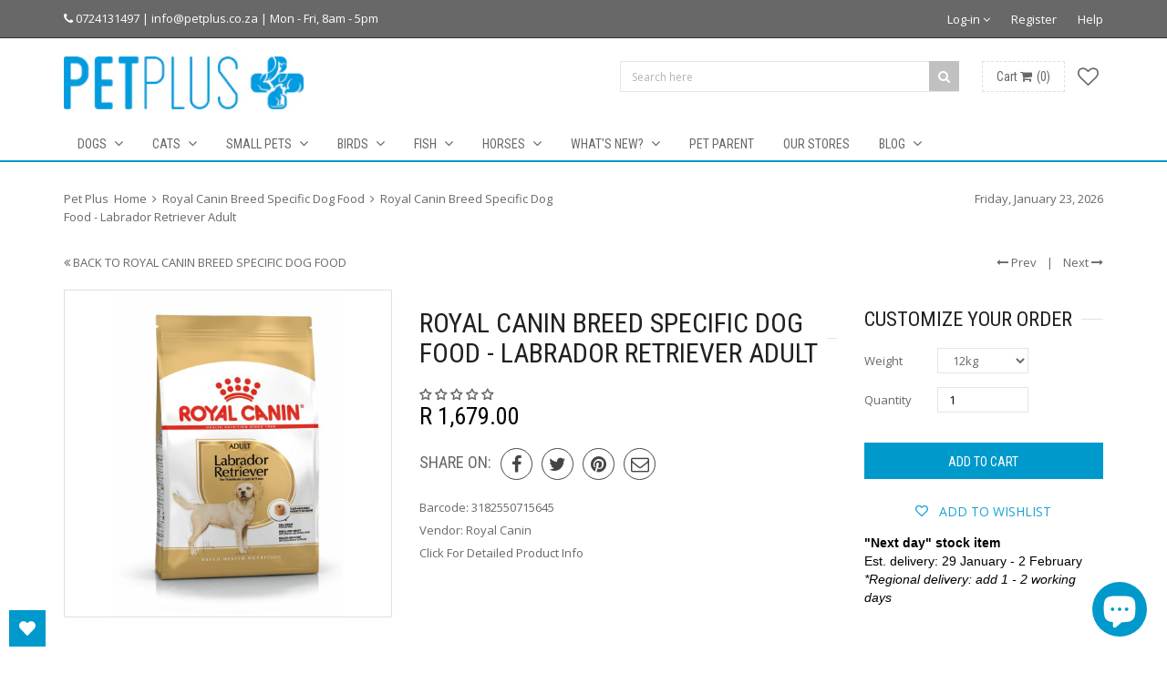

--- FILE ---
content_type: text/html; charset=utf-8
request_url: https://www.petplus.co.za/collections/royal-canin-breed-specific-dog-food/products/royal-canin-breed-specific-dog-food-labrador-adult
body_size: 57016
content:
<!doctype html>
<!--[if IE 8 ]>    <html lang="en" class="no-js ie8"> <![endif]-->
<!--[if (lt IE 8) ]>    <html lang="en" class="no-js ie7"> <![endif]-->
<!--[if (gt IE 9)|!(IE)]><!--> <html lang="en" class="no-js"> <!--<![endif]-->
<head>
  
  <link rel="shortcut icon" href="//www.petplus.co.za/cdn/shop/t/5/assets/favicon.png?v=153934750734860865421446889426" type="image/x-icon" />
  

  

  

  

  

  <meta charset="UTF-8">
  <meta http-equiv="Content-Type" content="text/html; charset=utf-8">
  <meta name="viewport" content="width=device-width, initial-scale=1, minimum-scale=1, maximum-scale=1" />
  <link rel="canonical" href="https://www.petplus.co.za/products/royal-canin-breed-specific-dog-food-labrador-adult" />

  
  <meta name="google-site-verification" content="wCzua_9mI5TxTDro0556AxtoiSxXCAv8x9UDVn_7VXk" />
  
  
  <meta name="description" content="Suitable for Labrador Retrievers aged 15 months old and over, ROYAL CANIN® Labrador Retriever Adult is specially formulated with all the nutritional needs of your adult dog in mind. ROYAL CANIN® Labrador Retriever Adult contains an adapted calorie content – including an increased protein level and a reduced fat intake " />
  

  
  <title>Royal Canin Breed Specific Dog Food - Labrador Retriever Adult | Pet Plus</title>
  

  


  <meta property="og:url" content="https://www.petplus.co.za/products/royal-canin-breed-specific-dog-food-labrador-adult" />
  <meta property="og:title" content="Royal Canin Breed Specific Dog Food - Labrador Retriever Adult" />
  <meta property="og:description" content="Suitable for Labrador Retrievers aged 15 months old and over, ROYAL CANIN® Labrador Retriever Adult is specially formulated with all the nutritional needs of your adult dog in mind. ROYAL CANIN® Labrador Retriever Adult contains an adapted calorie content – including an increased protein level and a reduced fat intake to help your dog maintain a healthy weight.The structure of a Labrador Retriever&#39;s water-resistant coat insulates it from the cold. Therefore, the condition of a Labrador Retriever&#39;s coat is essential.ROYAL CANIN® Labrador Retriever Adult helps to support the skin&#39;s “barrier” role with an exclusive complex. With borage oil and other" />
  <meta property="og:image" content="//www.petplus.co.za/cdn/shop/products/Royal-Canin-Breed-Specific-Dog-Food-Labrador-Retriever-Adult-Dog-Food-Pet-Plus_medium.jpg?v=1743645935" />


  
  <link href="//fonts.googleapis.com/css?family=Roboto+Condensed:300italic,400italic,600italic,700italic,800italic,400,300,600,700,800&subset=cyrillic-ext,greek-ext,latin,latin-ext,cyrillic,greek,vietnamese" rel='stylesheet' type='text/css'>
  

  
  <link href="//fonts.googleapis.com/css?family=Open+Sans:300italic,400italic,600italic,700italic,800italic,400,300,600,700,800&subset=cyrillic-ext,greek-ext,latin,latin-ext,cyrillic,greek,vietnamese" rel='stylesheet' type='text/css'>
  

  <link href="//maxcdn.bootstrapcdn.com/font-awesome/4.2.0/css/font-awesome.min.css" rel="stylesheet" type="text/css" media="all" />
  <link href="//www.petplus.co.za/cdn/shop/t/5/assets/Home.css?v=117102891976171571821642152299" rel="stylesheet" type="text/css" media="all" />
  <link href="//www.petplus.co.za/cdn/shop/t/5/assets/nicepage.css?v=174753400043042109391656664431" rel="stylesheet" type="text/css" media="all" />
  <link href="//www.petplus.co.za/cdn/shop/t/5/assets/Royal-Canin.css?v=98373523779247215751656663875" rel="stylesheet" type="text/css" media="all" />
  <link href="//www.petplus.co.za/cdn/shop/t/5/assets/animate.min.css?v=26015726645408109341446888573" rel="stylesheet" type="text/css" media="all" />
  <link href="//www.petplus.co.za/cdn/shop/t/5/assets/jquery.plugins.min.scss.css?v=10733688921657561831703110596" rel="stylesheet" type="text/css" media="all" />

  

  <link href="//www.petplus.co.za/cdn/shop/t/5/assets/bootstrap.min.3x.css?v=146470974754306640531446888573" rel="stylesheet" type="text/css" media="all" />

  <link href="//www.petplus.co.za/cdn/shop/t/5/assets/kumi.global.scss.css?v=55451342888049268881447104380" rel="stylesheet" type="text/css" media="all" />
  <link href="//www.petplus.co.za/cdn/shop/t/5/assets/kumi.style.scss.css?v=18294065029679673661703110596" rel="stylesheet" type="text/css" media="all" />
  <link href="//www.petplus.co.za/cdn/shop/t/5/assets/kumi.media.scss.css?v=166432644124357504101446888582" rel="stylesheet" type="text/css" media="all" />

  <script>
  window.allow_direct_cart = false;
  
  window.general_font_size = 13;
  window.video_heading_size = 60;
  window.video_caption_size = 30;
  
  window.slideshow_heading_size = 60;
  window.slideshow_caption_size = 30;
  window.slideshow_auto = true;
  window.show_slideshow_dots = true;
  window.slideshow_interval = 5000;
  
  window.contact_zoom = 17;
  window.contact_scroll = false;
  window.contact_type = 'ROADMAP';
  window.contact_address = '1 Dorman Way, Hout Bay, Cape Town, South Africa';
  window.contact_icon = '//www.petplus.co.za/cdn/shop/t/5/assets/icon-gmap.png?v=100304179082153305821446888575';
  
  window.header_style = 'style_2';
  window.notify_ie8_page = '';
  
  window.viewmore_image_display = 'carousel';
  window.viewmore_image_scroll = true;
  
  window.productspg_featured_style = 'carousel';
  window.productspg_featured_scroll = true;
  
  window.featured_products_home_style = 'carousel';
  window.featured_products_home_scroll = true;
  
  window.header_style = 'style_2';
  window.show_slideshow = 'flexslider';
  window.main_image_display = 'both';
  window.header_search_ajax = true;
  window.header_sticky = false;
  
  window.loader_gif = '//www.petplus.co.za/cdn/shop/t/5/assets/loader.gif?v=147071982126738704471446888577';
  window.blank_gif = '//www.petplus.co.za/cdn/shop/t/5/assets/blank.gif?v=164826798765693215961446888573';
  
  window.auto_expand = true;
  
  function initMegaMenu(){
    
    
    
    
    

    var nav_name = '.nav_dogs';

    
    

    

    jQuery(nav_name).parent().addClass('mega_menu').addClass('full_width');

    

    
    

    
    var menu_bg_url = 'url(//www.petplus.co.za/cdn/shop/t/5/assets/mega_menu_bg1.jpg?v=779562429941341321446890094)';

    jQuery(nav_name).addClass('has_bg').css({'background-image':menu_bg_url, 'background-position':'100% 100%', 'background-repeat':'no-repeat'});
    

    
    

    
    var menu_height = 325;

    jQuery(nav_name).css({'min-height':menu_height + 'px'});
    

    
    
    
    
    

    var nav_name = '.nav_cats';

    
    

    

    jQuery(nav_name).parent().addClass('mega_menu').addClass('full_width');

    

    
    

    
    var menu_bg_url = 'url(//www.petplus.co.za/cdn/shop/t/5/assets/mega_menu_bg2.jpg?v=66367621062626479491446890094)';

    jQuery(nav_name).addClass('has_bg').css({'background-image':menu_bg_url, 'background-position':'100% 100%', 'background-repeat':'no-repeat'});
    

    
    

    
    var menu_height = 325;

    jQuery(nav_name).css({'min-height':menu_height + 'px'});
    

    
    
    
    
    

    var nav_name = '.nav_small-pets';

    
    

    

    jQuery(nav_name).parent().addClass('mega_menu').addClass('full_width');

    

    
    

    
    var menu_bg_url = 'url(//www.petplus.co.za/cdn/shop/t/5/assets/mega_menu_bg3.jpg?v=69514632985232616351446890095)';

    jQuery(nav_name).addClass('has_bg').css({'background-image':menu_bg_url, 'background-position':'100% 100%', 'background-repeat':'no-repeat'});
    

    
    

    
    var menu_height = 325;

    jQuery(nav_name).css({'min-height':menu_height + 'px'});
    

    
    
    
    
    

    var nav_name = '.nav_birds';

    
    

    

    jQuery(nav_name).parent().addClass('mega_menu').addClass('full_width');

    

    
    

    
    var menu_bg_url = 'url(//www.petplus.co.za/cdn/shop/t/5/assets/mega_menu_bg4.jpg?v=27868022811384512851446890095)';

    jQuery(nav_name).addClass('has_bg').css({'background-image':menu_bg_url, 'background-position':'100% 100%', 'background-repeat':'no-repeat'});
    

    
    

    
    var menu_height = 325;

    jQuery(nav_name).css({'min-height':menu_height + 'px'});
    

    
    
    
    
    

    var nav_name = '.nav_fish';

    
    

    

    jQuery(nav_name).parent().addClass('mega_menu').addClass('full_width');

    

    
    

    
    var menu_bg_url = 'url(//www.petplus.co.za/cdn/shop/t/5/assets/mega_menu_bg5.jpg?v=65479282659661258271446890095)';

    jQuery(nav_name).addClass('has_bg').css({'background-image':menu_bg_url, 'background-position':'100% 100%', 'background-repeat':'no-repeat'});
    

    
    

    
    var menu_height = 325;

    jQuery(nav_name).css({'min-height':menu_height + 'px'});
    

    
    
    
    
    

    var nav_name = '.nav_horses';

    
    

    

    jQuery(nav_name).parent().addClass('mega_menu').addClass('full_width');

    

    
    

    

    
    

    

    
    
    
    
    

    var nav_name = '.nav_';

    
    

    

    jQuery(nav_name).parent().addClass('mega_menu').addClass('custom_width');

    

    
    

    

    
    

    

    
    
    
    
    

    var nav_name = '.nav_';

    
    

    

    jQuery(nav_name).parent().addClass('mega_menu').addClass('custom_width');

    

    
    

    

    
    

    

    
    
    
    
    

    var nav_name = '.nav_';

    
    

    

    jQuery(nav_name).parent().addClass('mega_menu').addClass('custom_width');

    

    
    

    

    
    

    

    
    
    
    
    

    var nav_name = '.nav_';

    
    

    

    jQuery(nav_name).parent().addClass('mega_menu').addClass('custom_width');

    

    
    

    

    
    

    

    
    
    
    
    
    
    
    
    
    
    
    
    
    
    
    
    
    
    
    
    
    
    

    var fixMegaMenuPosition = function() {
      jQuery('.mega_menu.custom_width').each(function(index, value) {
        var custom_menu = jQuery(this),
            col_width = 200, //width of a column
            maxcol = 3,      //max columns in a row
            col = 1;         //min num of column

        var nchild = custom_menu.find('>ul.dropdown-menu').children('li.dropdown-parent-submenu').length;

        if ( Math.ceil(nchild / maxcol) > 1 ) {
          col = 3;
        } else {
          col = nchild;
        }

        var cal_width = col_width * col + col*15 +10;

        custom_menu.find('>ul.dropdown-menu').css({'width':cal_width + 'px'});
      });
    }
    fixMegaMenuPosition();

    var fixMegaMenuPositionFullWidth = function() {
      jQuery('.mega_menu.full_width').each(function(index, value) {
        var _container_offet = jQuery('.navigation_wrapper').offset();
        var _cur_offset = jQuery(value).offset();
        var _margin_left = _cur_offset.left - _container_offet.left;
        _margin_left = _margin_left - (jQuery('.navigation_wrapper').outerWidth() - jQuery('.navigation_wrapper').width()) / 2;
        jQuery(value).find('>ul.dropdown-menu').css('width', jQuery('.navigation_wrapper').width()).css('left', '-' + _margin_left + 'px');
      });
    }

    _onresize( fixMegaMenuPositionFullWidth );
    fixMegaMenuPositionFullWidth();

    jQuery('.mega_menu.full_width').on('hover', function() {
      var _container_offet = jQuery('.navigation_wrapper').offset();
      var _cur_offset = jQuery(this).offset();
      var _margin_left = _cur_offset.left - _container_offet.left;
      _margin_left = _margin_left - (jQuery('.navigation_wrapper').outerWidth() - jQuery('.navigation_wrapper').width()) / 2;
      jQuery(this).find('>ul.dropdown-menu').css('width', jQuery('.navigation_wrapper').width()).css('left', '-' + _margin_left + 'px');
    });
  }

  function _onresize( f ) {
    jQuery(window).on( 'resize', f );
  }
</script>

  
  

  

  <script src="//www.petplus.co.za/cdn/shop/t/5/assets/jquery-1.8.2.min.js?v=180877710580493450281446888575" type="text/javascript"></script>  
  <script src="//www.petplus.co.za/cdn/shop/t/5/assets/jquery.easing.1.3.js?v=183302368868080250061446888575" type="text/javascript"></script>

  
  
  

  <script src="//www.petplus.co.za/cdn/shop/t/5/assets/bootstrap.min.3x.js?v=176550150971748212101446888573" type="text/javascript"></script>

  <script src="//www.petplus.co.za/cdn/shop/t/5/assets/modernizr.js?v=1227118485511592161446888577" type="text/javascript"></script>

  
  
  <script>window.performance && window.performance.mark && window.performance.mark('shopify.content_for_header.start');</script><meta name="google-site-verification" content="wCzua_9mI5TxTDro0556AxtoiSxXCAv8x9UDVn_7VXk">
<meta name="facebook-domain-verification" content="yd58auys2afll68taa7r6f32f11wj4">
<meta id="shopify-digital-wallet" name="shopify-digital-wallet" content="/7005345/digital_wallets/dialog">
<link rel="alternate" type="application/json+oembed" href="https://www.petplus.co.za/products/royal-canin-breed-specific-dog-food-labrador-adult.oembed">
<script async="async" src="/checkouts/internal/preloads.js?locale=en-ZA"></script>
<script id="shopify-features" type="application/json">{"accessToken":"7e48a7e1ffa15d54161be4e24cca469d","betas":["rich-media-storefront-analytics"],"domain":"www.petplus.co.za","predictiveSearch":true,"shopId":7005345,"locale":"en"}</script>
<script>var Shopify = Shopify || {};
Shopify.shop = "pet-plus-3.myshopify.com";
Shopify.locale = "en";
Shopify.currency = {"active":"ZAR","rate":"1.0"};
Shopify.country = "ZA";
Shopify.theme = {"name":"Queen1 v1.0.5","id":33921729,"schema_name":null,"schema_version":null,"theme_store_id":null,"role":"main"};
Shopify.theme.handle = "null";
Shopify.theme.style = {"id":null,"handle":null};
Shopify.cdnHost = "www.petplus.co.za/cdn";
Shopify.routes = Shopify.routes || {};
Shopify.routes.root = "/";</script>
<script type="module">!function(o){(o.Shopify=o.Shopify||{}).modules=!0}(window);</script>
<script>!function(o){function n(){var o=[];function n(){o.push(Array.prototype.slice.apply(arguments))}return n.q=o,n}var t=o.Shopify=o.Shopify||{};t.loadFeatures=n(),t.autoloadFeatures=n()}(window);</script>
<script id="shop-js-analytics" type="application/json">{"pageType":"product"}</script>
<script defer="defer" async type="module" src="//www.petplus.co.za/cdn/shopifycloud/shop-js/modules/v2/client.init-shop-cart-sync_BT-GjEfc.en.esm.js"></script>
<script defer="defer" async type="module" src="//www.petplus.co.za/cdn/shopifycloud/shop-js/modules/v2/chunk.common_D58fp_Oc.esm.js"></script>
<script defer="defer" async type="module" src="//www.petplus.co.za/cdn/shopifycloud/shop-js/modules/v2/chunk.modal_xMitdFEc.esm.js"></script>
<script type="module">
  await import("//www.petplus.co.za/cdn/shopifycloud/shop-js/modules/v2/client.init-shop-cart-sync_BT-GjEfc.en.esm.js");
await import("//www.petplus.co.za/cdn/shopifycloud/shop-js/modules/v2/chunk.common_D58fp_Oc.esm.js");
await import("//www.petplus.co.za/cdn/shopifycloud/shop-js/modules/v2/chunk.modal_xMitdFEc.esm.js");

  window.Shopify.SignInWithShop?.initShopCartSync?.({"fedCMEnabled":true,"windoidEnabled":true});

</script>
<script>(function() {
  var isLoaded = false;
  function asyncLoad() {
    if (isLoaded) return;
    isLoaded = true;
    var urls = ["https:\/\/cdn.shopify.com\/s\/files\/1\/0700\/5345\/t\/5\/assets\/sca-qv-scripts-noconfig.js?3561878674478285215\u0026shop=pet-plus-3.myshopify.com","https:\/\/chimpstatic.com\/mcjs-connected\/js\/users\/3790c65a246ba532bc5bb0a9d\/bb55eb70659ea54515127ec6b.js?shop=pet-plus-3.myshopify.com","https:\/\/tabs.stationmade.com\/registered-scripts\/tabs-by-station.js?shop=pet-plus-3.myshopify.com","\/\/social-login.oxiapps.com\/api\/init?vt=928351\u0026shop=pet-plus-3.myshopify.com","https:\/\/api.getinstabadge.com\/static\/instabadge.js?shop=pet-plus-3.myshopify.com","https:\/\/wishlisthero-assets.revampco.com\/store-front\/bundle2.js?shop=pet-plus-3.myshopify.com","\/\/cdn.shopify.com\/proxy\/7735fec201ff7c4193f54cba76cced400e80a284084638e3d7ff43039a6d1a90\/delivery-date-range.herokuapp.com\/api\/assets\/ddr_embed.js?ddr_token=9d7ffd25-c123-4c5c-9db1-c2c271c27db7\u0026shop=pet-plus-3.myshopify.com\u0026sp-cache-control=cHVibGljLCBtYXgtYWdlPTkwMA"];
    for (var i = 0; i < urls.length; i++) {
      var s = document.createElement('script');
      s.type = 'text/javascript';
      s.async = true;
      s.src = urls[i];
      var x = document.getElementsByTagName('script')[0];
      x.parentNode.insertBefore(s, x);
    }
  };
  if(window.attachEvent) {
    window.attachEvent('onload', asyncLoad);
  } else {
    window.addEventListener('load', asyncLoad, false);
  }
})();</script>
<script id="__st">var __st={"a":7005345,"offset":7200,"reqid":"fa21072b-4523-4727-a0bb-886da2ba0d72-1769140010","pageurl":"www.petplus.co.za\/collections\/royal-canin-breed-specific-dog-food\/products\/royal-canin-breed-specific-dog-food-labrador-adult","u":"db232dd075e8","p":"product","rtyp":"product","rid":401285945};</script>
<script>window.ShopifyPaypalV4VisibilityTracking = true;</script>
<script id="captcha-bootstrap">!function(){'use strict';const t='contact',e='account',n='new_comment',o=[[t,t],['blogs',n],['comments',n],[t,'customer']],c=[[e,'customer_login'],[e,'guest_login'],[e,'recover_customer_password'],[e,'create_customer']],r=t=>t.map((([t,e])=>`form[action*='/${t}']:not([data-nocaptcha='true']) input[name='form_type'][value='${e}']`)).join(','),a=t=>()=>t?[...document.querySelectorAll(t)].map((t=>t.form)):[];function s(){const t=[...o],e=r(t);return a(e)}const i='password',u='form_key',d=['recaptcha-v3-token','g-recaptcha-response','h-captcha-response',i],f=()=>{try{return window.sessionStorage}catch{return}},m='__shopify_v',_=t=>t.elements[u];function p(t,e,n=!1){try{const o=window.sessionStorage,c=JSON.parse(o.getItem(e)),{data:r}=function(t){const{data:e,action:n}=t;return t[m]||n?{data:e,action:n}:{data:t,action:n}}(c);for(const[e,n]of Object.entries(r))t.elements[e]&&(t.elements[e].value=n);n&&o.removeItem(e)}catch(o){console.error('form repopulation failed',{error:o})}}const l='form_type',E='cptcha';function T(t){t.dataset[E]=!0}const w=window,h=w.document,L='Shopify',v='ce_forms',y='captcha';let A=!1;((t,e)=>{const n=(g='f06e6c50-85a8-45c8-87d0-21a2b65856fe',I='https://cdn.shopify.com/shopifycloud/storefront-forms-hcaptcha/ce_storefront_forms_captcha_hcaptcha.v1.5.2.iife.js',D={infoText:'Protected by hCaptcha',privacyText:'Privacy',termsText:'Terms'},(t,e,n)=>{const o=w[L][v],c=o.bindForm;if(c)return c(t,g,e,D).then(n);var r;o.q.push([[t,g,e,D],n]),r=I,A||(h.body.append(Object.assign(h.createElement('script'),{id:'captcha-provider',async:!0,src:r})),A=!0)});var g,I,D;w[L]=w[L]||{},w[L][v]=w[L][v]||{},w[L][v].q=[],w[L][y]=w[L][y]||{},w[L][y].protect=function(t,e){n(t,void 0,e),T(t)},Object.freeze(w[L][y]),function(t,e,n,w,h,L){const[v,y,A,g]=function(t,e,n){const i=e?o:[],u=t?c:[],d=[...i,...u],f=r(d),m=r(i),_=r(d.filter((([t,e])=>n.includes(e))));return[a(f),a(m),a(_),s()]}(w,h,L),I=t=>{const e=t.target;return e instanceof HTMLFormElement?e:e&&e.form},D=t=>v().includes(t);t.addEventListener('submit',(t=>{const e=I(t);if(!e)return;const n=D(e)&&!e.dataset.hcaptchaBound&&!e.dataset.recaptchaBound,o=_(e),c=g().includes(e)&&(!o||!o.value);(n||c)&&t.preventDefault(),c&&!n&&(function(t){try{if(!f())return;!function(t){const e=f();if(!e)return;const n=_(t);if(!n)return;const o=n.value;o&&e.removeItem(o)}(t);const e=Array.from(Array(32),(()=>Math.random().toString(36)[2])).join('');!function(t,e){_(t)||t.append(Object.assign(document.createElement('input'),{type:'hidden',name:u})),t.elements[u].value=e}(t,e),function(t,e){const n=f();if(!n)return;const o=[...t.querySelectorAll(`input[type='${i}']`)].map((({name:t})=>t)),c=[...d,...o],r={};for(const[a,s]of new FormData(t).entries())c.includes(a)||(r[a]=s);n.setItem(e,JSON.stringify({[m]:1,action:t.action,data:r}))}(t,e)}catch(e){console.error('failed to persist form',e)}}(e),e.submit())}));const S=(t,e)=>{t&&!t.dataset[E]&&(n(t,e.some((e=>e===t))),T(t))};for(const o of['focusin','change'])t.addEventListener(o,(t=>{const e=I(t);D(e)&&S(e,y())}));const B=e.get('form_key'),M=e.get(l),P=B&&M;t.addEventListener('DOMContentLoaded',(()=>{const t=y();if(P)for(const e of t)e.elements[l].value===M&&p(e,B);[...new Set([...A(),...v().filter((t=>'true'===t.dataset.shopifyCaptcha))])].forEach((e=>S(e,t)))}))}(h,new URLSearchParams(w.location.search),n,t,e,['guest_login'])})(!0,!0)}();</script>
<script integrity="sha256-4kQ18oKyAcykRKYeNunJcIwy7WH5gtpwJnB7kiuLZ1E=" data-source-attribution="shopify.loadfeatures" defer="defer" src="//www.petplus.co.za/cdn/shopifycloud/storefront/assets/storefront/load_feature-a0a9edcb.js" crossorigin="anonymous"></script>
<script data-source-attribution="shopify.dynamic_checkout.dynamic.init">var Shopify=Shopify||{};Shopify.PaymentButton=Shopify.PaymentButton||{isStorefrontPortableWallets:!0,init:function(){window.Shopify.PaymentButton.init=function(){};var t=document.createElement("script");t.src="https://www.petplus.co.za/cdn/shopifycloud/portable-wallets/latest/portable-wallets.en.js",t.type="module",document.head.appendChild(t)}};
</script>
<script data-source-attribution="shopify.dynamic_checkout.buyer_consent">
  function portableWalletsHideBuyerConsent(e){var t=document.getElementById("shopify-buyer-consent"),n=document.getElementById("shopify-subscription-policy-button");t&&n&&(t.classList.add("hidden"),t.setAttribute("aria-hidden","true"),n.removeEventListener("click",e))}function portableWalletsShowBuyerConsent(e){var t=document.getElementById("shopify-buyer-consent"),n=document.getElementById("shopify-subscription-policy-button");t&&n&&(t.classList.remove("hidden"),t.removeAttribute("aria-hidden"),n.addEventListener("click",e))}window.Shopify?.PaymentButton&&(window.Shopify.PaymentButton.hideBuyerConsent=portableWalletsHideBuyerConsent,window.Shopify.PaymentButton.showBuyerConsent=portableWalletsShowBuyerConsent);
</script>
<script data-source-attribution="shopify.dynamic_checkout.cart.bootstrap">document.addEventListener("DOMContentLoaded",(function(){function t(){return document.querySelector("shopify-accelerated-checkout-cart, shopify-accelerated-checkout")}if(t())Shopify.PaymentButton.init();else{new MutationObserver((function(e,n){t()&&(Shopify.PaymentButton.init(),n.disconnect())})).observe(document.body,{childList:!0,subtree:!0})}}));
</script>

<script>window.performance && window.performance.mark && window.performance.mark('shopify.content_for_header.end');</script>
  
  
<!-- Start of Judge.me Core -->
<link rel="dns-prefetch" href="https://cdn.judge.me/">
<script data-cfasync='false' class='jdgm-settings-script'>window.jdgmSettings={"pagination":5,"disable_web_reviews":false,"badge_no_review_text":"No reviews","badge_n_reviews_text":"{{ n }} review/reviews","hide_badge_preview_if_no_reviews":false,"badge_hide_text":false,"enforce_center_preview_badge":false,"widget_title":"Customer Reviews","widget_open_form_text":"Write a review","widget_close_form_text":"Cancel review","widget_refresh_page_text":"Refresh page","widget_summary_text":"Based on {{ number_of_reviews }} review/reviews","widget_no_review_text":"Be the first to write a review","widget_name_field_text":"Display name","widget_verified_name_field_text":"Verified Name (public)","widget_name_placeholder_text":"Display name","widget_required_field_error_text":"This field is required.","widget_email_field_text":"Email address","widget_verified_email_field_text":"Verified Email (private, can not be edited)","widget_email_placeholder_text":"Your email address","widget_email_field_error_text":"Please enter a valid email address.","widget_rating_field_text":"Rating","widget_review_title_field_text":"Review Title","widget_review_title_placeholder_text":"Give your review a title","widget_review_body_field_text":"Review content","widget_review_body_placeholder_text":"Start writing here...","widget_pictures_field_text":"Picture/Video (optional)","widget_submit_review_text":"Submit Review","widget_submit_verified_review_text":"Submit Verified Review","widget_submit_success_msg_with_auto_publish":"Thank you! Please refresh the page in a few moments to see your review. You can remove or edit your review by logging into \u003ca href='https://judge.me/login' target='_blank' rel='nofollow noopener'\u003eJudge.me\u003c/a\u003e","widget_submit_success_msg_no_auto_publish":"Thank you! Your review will be published as soon as it is approved by the shop admin. You can remove or edit your review by logging into \u003ca href='https://judge.me/login' target='_blank' rel='nofollow noopener'\u003eJudge.me\u003c/a\u003e","widget_show_default_reviews_out_of_total_text":"Showing {{ n_reviews_shown }} out of {{ n_reviews }} reviews.","widget_show_all_link_text":"Show all","widget_show_less_link_text":"Show less","widget_author_said_text":"{{ reviewer_name }} said:","widget_days_text":"{{ n }} days ago","widget_weeks_text":"{{ n }} week/weeks ago","widget_months_text":"{{ n }} month/months ago","widget_years_text":"{{ n }} year/years ago","widget_yesterday_text":"Yesterday","widget_today_text":"Today","widget_replied_text":"\u003e\u003e {{ shop_name }} replied:","widget_read_more_text":"Read more","widget_reviewer_name_as_initial":"last_initial","widget_rating_filter_color":"","widget_rating_filter_see_all_text":"See all reviews","widget_sorting_most_recent_text":"Most Recent","widget_sorting_highest_rating_text":"Highest Rating","widget_sorting_lowest_rating_text":"Lowest Rating","widget_sorting_with_pictures_text":"Only Pictures","widget_sorting_most_helpful_text":"Most Helpful","widget_open_question_form_text":"Ask a question","widget_reviews_subtab_text":"Reviews","widget_questions_subtab_text":"Questions","widget_question_label_text":"Question","widget_answer_label_text":"Answer","widget_question_placeholder_text":"Write your question here","widget_submit_question_text":"Submit Question","widget_question_submit_success_text":"Thank you for your question! We will notify you once it gets answered.","verified_badge_text":"Verified","verified_badge_bg_color":"","verified_badge_text_color":"","verified_badge_placement":"left-of-reviewer-name","widget_review_max_height":4,"widget_hide_border":false,"widget_social_share":false,"widget_thumb":false,"widget_review_location_show":false,"widget_location_format":"country_iso_code","all_reviews_include_out_of_store_products":true,"all_reviews_out_of_store_text":"(out of stock)","all_reviews_pagination":100,"all_reviews_product_name_prefix_text":"about","enable_review_pictures":true,"enable_question_anwser":true,"widget_theme":"leex","review_date_format":"dd/mm/yyyy","default_sort_method":"most-recent","widget_product_reviews_subtab_text":"Product Reviews","widget_shop_reviews_subtab_text":"Shop Reviews","widget_other_products_reviews_text":"Reviews for other products","widget_store_reviews_subtab_text":"Store reviews","widget_no_store_reviews_text":"This store hasn't received any reviews yet","widget_web_restriction_product_reviews_text":"This product hasn't received any reviews yet","widget_no_items_text":"No items found","widget_show_more_text":"Show more","widget_write_a_store_review_text":"Write a Store Review","widget_other_languages_heading":"Reviews in Other Languages","widget_translate_review_text":"Translate review to {{ language }}","widget_translating_review_text":"Translating...","widget_show_original_translation_text":"Show original ({{ language }})","widget_translate_review_failed_text":"Review couldn't be translated.","widget_translate_review_retry_text":"Retry","widget_translate_review_try_again_later_text":"Try again later","show_product_url_for_grouped_product":true,"widget_sorting_pictures_first_text":"Pictures First","show_pictures_on_all_rev_page_mobile":false,"show_pictures_on_all_rev_page_desktop":false,"floating_tab_hide_mobile_install_preference":true,"floating_tab_button_name":"★ Reviews","floating_tab_title":"Let customers speak for us","floating_tab_button_color":"","floating_tab_button_background_color":"","floating_tab_url":"","floating_tab_url_enabled":true,"floating_tab_tab_style":"text","all_reviews_text_badge_text":"Customers rate us {{ shop.metafields.judgeme.all_reviews_rating | round: 1 }}/5 based on {{ shop.metafields.judgeme.all_reviews_count }} reviews.","all_reviews_text_badge_text_branded_style":"{{ shop.metafields.judgeme.all_reviews_rating | round: 1 }} out of 5 stars based on {{ shop.metafields.judgeme.all_reviews_count }} reviews","is_all_reviews_text_badge_a_link":false,"show_stars_for_all_reviews_text_badge":false,"all_reviews_text_badge_url":"","all_reviews_text_style":"text","all_reviews_text_color_style":"judgeme_brand_color","all_reviews_text_color":"#108474","all_reviews_text_show_jm_brand":true,"featured_carousel_show_header":true,"featured_carousel_title":"Let customers speak for us","testimonials_carousel_title":"Customers are saying","videos_carousel_title":"Real customer stories","cards_carousel_title":"Customers are saying","featured_carousel_count_text":"from {{ n }} reviews","featured_carousel_add_link_to_all_reviews_page":false,"featured_carousel_url":"","featured_carousel_show_images":true,"featured_carousel_autoslide_interval":5,"featured_carousel_arrows_on_the_sides":false,"featured_carousel_height":250,"featured_carousel_width":100,"featured_carousel_image_size":0,"featured_carousel_image_height":250,"featured_carousel_arrow_color":"#eeeeee","verified_count_badge_style":"vintage","verified_count_badge_orientation":"horizontal","verified_count_badge_color_style":"judgeme_brand_color","verified_count_badge_color":"#108474","is_verified_count_badge_a_link":false,"verified_count_badge_url":"","verified_count_badge_show_jm_brand":true,"widget_rating_preset_default":5,"widget_first_sub_tab":"product-reviews","widget_show_histogram":true,"widget_histogram_use_custom_color":false,"widget_pagination_use_custom_color":false,"widget_star_use_custom_color":false,"widget_verified_badge_use_custom_color":false,"widget_write_review_use_custom_color":false,"picture_reminder_submit_button":"Upload Pictures","enable_review_videos":true,"mute_video_by_default":false,"widget_sorting_videos_first_text":"Videos First","widget_review_pending_text":"Pending","featured_carousel_items_for_large_screen":4,"social_share_options_order":"Facebook,Twitter","remove_microdata_snippet":true,"disable_json_ld":false,"enable_json_ld_products":false,"preview_badge_show_question_text":false,"preview_badge_no_question_text":"No questions","preview_badge_n_question_text":"{{ number_of_questions }} question/questions","qa_badge_show_icon":false,"qa_badge_position":"same-row","remove_judgeme_branding":true,"widget_add_search_bar":false,"widget_search_bar_placeholder":"Search","widget_sorting_verified_only_text":"Verified only","featured_carousel_theme":"aligned","featured_carousel_show_rating":true,"featured_carousel_show_title":true,"featured_carousel_show_body":true,"featured_carousel_show_date":false,"featured_carousel_show_reviewer":true,"featured_carousel_show_product":false,"featured_carousel_header_background_color":"#108474","featured_carousel_header_text_color":"#ffffff","featured_carousel_name_product_separator":"reviewed","featured_carousel_full_star_background":"#108474","featured_carousel_empty_star_background":"#dadada","featured_carousel_vertical_theme_background":"#f9fafb","featured_carousel_verified_badge_enable":false,"featured_carousel_verified_badge_color":"#108474","featured_carousel_border_style":"round","featured_carousel_review_line_length_limit":3,"featured_carousel_more_reviews_button_text":"Read more reviews","featured_carousel_view_product_button_text":"View product","all_reviews_page_load_reviews_on":"scroll","all_reviews_page_load_more_text":"Load More Reviews","disable_fb_tab_reviews":false,"enable_ajax_cdn_cache":false,"widget_public_name_text":"displayed publicly like","default_reviewer_name":"John Smith","default_reviewer_name_has_non_latin":true,"widget_reviewer_anonymous":"Anonymous","medals_widget_title":"Judge.me Review Medals","medals_widget_background_color":"#f9fafb","medals_widget_position":"footer_all_pages","medals_widget_border_color":"#f9fafb","medals_widget_verified_text_position":"left","medals_widget_use_monochromatic_version":false,"medals_widget_elements_color":"#108474","show_reviewer_avatar":true,"widget_invalid_yt_video_url_error_text":"Not a YouTube video URL","widget_max_length_field_error_text":"Please enter no more than {0} characters.","widget_show_country_flag":false,"widget_show_collected_via_shop_app":true,"widget_verified_by_shop_badge_style":"light","widget_verified_by_shop_text":"Verified by Shop","widget_show_photo_gallery":false,"widget_load_with_code_splitting":true,"widget_ugc_install_preference":false,"widget_ugc_title":"Made by us, Shared by you","widget_ugc_subtitle":"Tag us to see your picture featured in our page","widget_ugc_arrows_color":"#ffffff","widget_ugc_primary_button_text":"Buy Now","widget_ugc_primary_button_background_color":"#108474","widget_ugc_primary_button_text_color":"#ffffff","widget_ugc_primary_button_border_width":"0","widget_ugc_primary_button_border_style":"none","widget_ugc_primary_button_border_color":"#108474","widget_ugc_primary_button_border_radius":"25","widget_ugc_secondary_button_text":"Load More","widget_ugc_secondary_button_background_color":"#ffffff","widget_ugc_secondary_button_text_color":"#108474","widget_ugc_secondary_button_border_width":"2","widget_ugc_secondary_button_border_style":"solid","widget_ugc_secondary_button_border_color":"#108474","widget_ugc_secondary_button_border_radius":"25","widget_ugc_reviews_button_text":"View Reviews","widget_ugc_reviews_button_background_color":"#ffffff","widget_ugc_reviews_button_text_color":"#108474","widget_ugc_reviews_button_border_width":"2","widget_ugc_reviews_button_border_style":"solid","widget_ugc_reviews_button_border_color":"#108474","widget_ugc_reviews_button_border_radius":"25","widget_ugc_reviews_button_link_to":"judgeme-reviews-page","widget_ugc_show_post_date":true,"widget_ugc_max_width":"800","widget_rating_metafield_value_type":true,"widget_primary_color":"#108474","widget_enable_secondary_color":false,"widget_secondary_color":"#edf5f5","widget_summary_average_rating_text":"{{ average_rating }} out of 5","widget_media_grid_title":"Customer photos \u0026 videos","widget_media_grid_see_more_text":"See more","widget_round_style":false,"widget_show_product_medals":true,"widget_verified_by_judgeme_text":"Verified by Judge.me","widget_show_store_medals":true,"widget_verified_by_judgeme_text_in_store_medals":"Verified by Judge.me","widget_media_field_exceed_quantity_message":"Sorry, we can only accept {{ max_media }} for one review.","widget_media_field_exceed_limit_message":"{{ file_name }} is too large, please select a {{ media_type }} less than {{ size_limit }}MB.","widget_review_submitted_text":"Review Submitted!","widget_question_submitted_text":"Question Submitted!","widget_close_form_text_question":"Cancel","widget_write_your_answer_here_text":"Write your answer here","widget_enabled_branded_link":true,"widget_show_collected_by_judgeme":false,"widget_reviewer_name_color":"","widget_write_review_text_color":"","widget_write_review_bg_color":"","widget_collected_by_judgeme_text":"collected by Judge.me","widget_pagination_type":"standard","widget_load_more_text":"Load More","widget_load_more_color":"#108474","widget_full_review_text":"Full Review","widget_read_more_reviews_text":"Read More Reviews","widget_read_questions_text":"Read Questions","widget_questions_and_answers_text":"Questions \u0026 Answers","widget_verified_by_text":"Verified by","widget_verified_text":"Verified","widget_number_of_reviews_text":"{{ number_of_reviews }} reviews","widget_back_button_text":"Back","widget_next_button_text":"Next","widget_custom_forms_filter_button":"Filters","custom_forms_style":"vertical","widget_show_review_information":false,"how_reviews_are_collected":"How reviews are collected?","widget_show_review_keywords":false,"widget_gdpr_statement":"How we use your data: We'll only contact you about the review you left, and only if necessary. By submitting your review, you agree to Judge.me's \u003ca href='https://judge.me/terms' target='_blank' rel='nofollow noopener'\u003eterms\u003c/a\u003e, \u003ca href='https://judge.me/privacy' target='_blank' rel='nofollow noopener'\u003eprivacy\u003c/a\u003e and \u003ca href='https://judge.me/content-policy' target='_blank' rel='nofollow noopener'\u003econtent\u003c/a\u003e policies.","widget_multilingual_sorting_enabled":false,"widget_translate_review_content_enabled":false,"widget_translate_review_content_method":"manual","popup_widget_review_selection":"automatically_with_pictures","popup_widget_round_border_style":true,"popup_widget_show_title":true,"popup_widget_show_body":true,"popup_widget_show_reviewer":false,"popup_widget_show_product":true,"popup_widget_show_pictures":true,"popup_widget_use_review_picture":true,"popup_widget_show_on_home_page":true,"popup_widget_show_on_product_page":true,"popup_widget_show_on_collection_page":true,"popup_widget_show_on_cart_page":true,"popup_widget_position":"bottom_left","popup_widget_first_review_delay":5,"popup_widget_duration":5,"popup_widget_interval":5,"popup_widget_review_count":5,"popup_widget_hide_on_mobile":true,"review_snippet_widget_round_border_style":true,"review_snippet_widget_card_color":"#FFFFFF","review_snippet_widget_slider_arrows_background_color":"#FFFFFF","review_snippet_widget_slider_arrows_color":"#000000","review_snippet_widget_star_color":"#108474","show_product_variant":false,"all_reviews_product_variant_label_text":"Variant: ","widget_show_verified_branding":false,"widget_ai_summary_title":"Customers say","widget_ai_summary_disclaimer":"AI-powered review summary based on recent customer reviews","widget_show_ai_summary":false,"widget_show_ai_summary_bg":false,"widget_show_review_title_input":true,"redirect_reviewers_invited_via_email":"review_widget","request_store_review_after_product_review":false,"request_review_other_products_in_order":false,"review_form_color_scheme":"default","review_form_corner_style":"square","review_form_star_color":{},"review_form_text_color":"#333333","review_form_background_color":"#ffffff","review_form_field_background_color":"#fafafa","review_form_button_color":{},"review_form_button_text_color":"#ffffff","review_form_modal_overlay_color":"#000000","review_content_screen_title_text":"How would you rate this product?","review_content_introduction_text":"We would love it if you would share a bit about your experience.","store_review_form_title_text":"How would you rate this store?","store_review_form_introduction_text":"We would love it if you would share a bit about your experience.","show_review_guidance_text":true,"one_star_review_guidance_text":"Poor","five_star_review_guidance_text":"Great","customer_information_screen_title_text":"About you","customer_information_introduction_text":"Please tell us more about you.","custom_questions_screen_title_text":"Your experience in more detail","custom_questions_introduction_text":"Here are a few questions to help us understand more about your experience.","review_submitted_screen_title_text":"Thanks for your review!","review_submitted_screen_thank_you_text":"We are processing it and it will appear on the store soon.","review_submitted_screen_email_verification_text":"Please confirm your email by clicking the link we just sent you. This helps us keep reviews authentic.","review_submitted_request_store_review_text":"Would you like to share your experience of shopping with us?","review_submitted_review_other_products_text":"Would you like to review these products?","store_review_screen_title_text":"Would you like to share your experience of shopping with us?","store_review_introduction_text":"We value your feedback and use it to improve. Please share any thoughts or suggestions you have.","reviewer_media_screen_title_picture_text":"Share a picture","reviewer_media_introduction_picture_text":"Upload a photo to support your review.","reviewer_media_screen_title_video_text":"Share a video","reviewer_media_introduction_video_text":"Upload a video to support your review.","reviewer_media_screen_title_picture_or_video_text":"Share a picture or video","reviewer_media_introduction_picture_or_video_text":"Upload a photo or video to support your review.","reviewer_media_youtube_url_text":"Paste your Youtube URL here","advanced_settings_next_step_button_text":"Next","advanced_settings_close_review_button_text":"Close","modal_write_review_flow":false,"write_review_flow_required_text":"Required","write_review_flow_privacy_message_text":"We respect your privacy.","write_review_flow_anonymous_text":"Post review as anonymous","write_review_flow_visibility_text":"This won't be visible to other customers.","write_review_flow_multiple_selection_help_text":"Select as many as you like","write_review_flow_single_selection_help_text":"Select one option","write_review_flow_required_field_error_text":"This field is required","write_review_flow_invalid_email_error_text":"Please enter a valid email address","write_review_flow_max_length_error_text":"Max. {{ max_length }} characters.","write_review_flow_media_upload_text":"\u003cb\u003eClick to upload\u003c/b\u003e or drag and drop","write_review_flow_gdpr_statement":"We'll only contact you about your review if necessary. By submitting your review, you agree to our \u003ca href='https://judge.me/terms' target='_blank' rel='nofollow noopener'\u003eterms and conditions\u003c/a\u003e and \u003ca href='https://judge.me/privacy' target='_blank' rel='nofollow noopener'\u003eprivacy policy\u003c/a\u003e.","rating_only_reviews_enabled":false,"show_negative_reviews_help_screen":false,"new_review_flow_help_screen_rating_threshold":3,"negative_review_resolution_screen_title_text":"Tell us more","negative_review_resolution_text":"Your experience matters to us. If there were issues with your purchase, we're here to help. Feel free to reach out to us, we'd love the opportunity to make things right.","negative_review_resolution_button_text":"Contact us","negative_review_resolution_proceed_with_review_text":"Leave a review","negative_review_resolution_subject":"Issue with purchase from {{ shop_name }}.{{ order_name }}","preview_badge_collection_page_install_status":false,"widget_review_custom_css":"","preview_badge_custom_css":"","preview_badge_stars_count":"5-stars","featured_carousel_custom_css":"","floating_tab_custom_css":"","all_reviews_widget_custom_css":"","medals_widget_custom_css":"","verified_badge_custom_css":"","all_reviews_text_custom_css":"","transparency_badges_collected_via_store_invite":false,"transparency_badges_from_another_provider":false,"transparency_badges_collected_from_store_visitor":false,"transparency_badges_collected_by_verified_review_provider":false,"transparency_badges_earned_reward":false,"transparency_badges_collected_via_store_invite_text":"Review collected via store invitation","transparency_badges_from_another_provider_text":"Review collected from another provider","transparency_badges_collected_from_store_visitor_text":"Review collected from a store visitor","transparency_badges_written_in_google_text":"Review written in Google","transparency_badges_written_in_etsy_text":"Review written in Etsy","transparency_badges_written_in_shop_app_text":"Review written in Shop App","transparency_badges_earned_reward_text":"Review earned a reward for future purchase","product_review_widget_per_page":10,"widget_store_review_label_text":"Review about the store","checkout_comment_extension_title_on_product_page":"Customer Comments","checkout_comment_extension_num_latest_comment_show":5,"checkout_comment_extension_format":"name_and_timestamp","checkout_comment_customer_name":"last_initial","checkout_comment_comment_notification":true,"preview_badge_collection_page_install_preference":false,"preview_badge_home_page_install_preference":false,"preview_badge_product_page_install_preference":true,"review_widget_install_preference":"","review_carousel_install_preference":true,"floating_reviews_tab_install_preference":"right","verified_reviews_count_badge_install_preference":false,"all_reviews_text_install_preference":false,"review_widget_best_location":false,"judgeme_medals_install_preference":false,"review_widget_revamp_enabled":false,"review_widget_qna_enabled":false,"review_widget_header_theme":"minimal","review_widget_widget_title_enabled":true,"review_widget_header_text_size":"medium","review_widget_header_text_weight":"regular","review_widget_average_rating_style":"compact","review_widget_bar_chart_enabled":true,"review_widget_bar_chart_type":"numbers","review_widget_bar_chart_style":"standard","review_widget_expanded_media_gallery_enabled":false,"review_widget_reviews_section_theme":"standard","review_widget_image_style":"thumbnails","review_widget_review_image_ratio":"square","review_widget_stars_size":"medium","review_widget_verified_badge":"standard_text","review_widget_review_title_text_size":"medium","review_widget_review_text_size":"medium","review_widget_review_text_length":"medium","review_widget_number_of_columns_desktop":3,"review_widget_carousel_transition_speed":5,"review_widget_custom_questions_answers_display":"always","review_widget_button_text_color":"#FFFFFF","review_widget_text_color":"#000000","review_widget_lighter_text_color":"#7B7B7B","review_widget_corner_styling":"soft","review_widget_review_word_singular":"review","review_widget_review_word_plural":"reviews","review_widget_voting_label":"Helpful?","review_widget_shop_reply_label":"Reply from {{ shop_name }}:","review_widget_filters_title":"Filters","qna_widget_question_word_singular":"Question","qna_widget_question_word_plural":"Questions","qna_widget_answer_reply_label":"Answer from {{ answerer_name }}:","qna_content_screen_title_text":"Ask a question about this product","qna_widget_question_required_field_error_text":"Please enter your question.","qna_widget_flow_gdpr_statement":"We'll only contact you about your question if necessary. By submitting your question, you agree to our \u003ca href='https://judge.me/terms' target='_blank' rel='nofollow noopener'\u003eterms and conditions\u003c/a\u003e and \u003ca href='https://judge.me/privacy' target='_blank' rel='nofollow noopener'\u003eprivacy policy\u003c/a\u003e.","qna_widget_question_submitted_text":"Thanks for your question!","qna_widget_close_form_text_question":"Close","qna_widget_question_submit_success_text":"We’ll notify you by email when your question is answered.","all_reviews_widget_v2025_enabled":false,"all_reviews_widget_v2025_header_theme":"default","all_reviews_widget_v2025_widget_title_enabled":true,"all_reviews_widget_v2025_header_text_size":"medium","all_reviews_widget_v2025_header_text_weight":"regular","all_reviews_widget_v2025_average_rating_style":"compact","all_reviews_widget_v2025_bar_chart_enabled":true,"all_reviews_widget_v2025_bar_chart_type":"numbers","all_reviews_widget_v2025_bar_chart_style":"standard","all_reviews_widget_v2025_expanded_media_gallery_enabled":false,"all_reviews_widget_v2025_show_store_medals":true,"all_reviews_widget_v2025_show_photo_gallery":true,"all_reviews_widget_v2025_show_review_keywords":false,"all_reviews_widget_v2025_show_ai_summary":false,"all_reviews_widget_v2025_show_ai_summary_bg":false,"all_reviews_widget_v2025_add_search_bar":false,"all_reviews_widget_v2025_default_sort_method":"most-recent","all_reviews_widget_v2025_reviews_per_page":10,"all_reviews_widget_v2025_reviews_section_theme":"default","all_reviews_widget_v2025_image_style":"thumbnails","all_reviews_widget_v2025_review_image_ratio":"square","all_reviews_widget_v2025_stars_size":"medium","all_reviews_widget_v2025_verified_badge":"bold_badge","all_reviews_widget_v2025_review_title_text_size":"medium","all_reviews_widget_v2025_review_text_size":"medium","all_reviews_widget_v2025_review_text_length":"medium","all_reviews_widget_v2025_number_of_columns_desktop":3,"all_reviews_widget_v2025_carousel_transition_speed":5,"all_reviews_widget_v2025_custom_questions_answers_display":"always","all_reviews_widget_v2025_show_product_variant":false,"all_reviews_widget_v2025_show_reviewer_avatar":true,"all_reviews_widget_v2025_reviewer_name_as_initial":"","all_reviews_widget_v2025_review_location_show":false,"all_reviews_widget_v2025_location_format":"","all_reviews_widget_v2025_show_country_flag":false,"all_reviews_widget_v2025_verified_by_shop_badge_style":"light","all_reviews_widget_v2025_social_share":false,"all_reviews_widget_v2025_social_share_options_order":"Facebook,Twitter,LinkedIn,Pinterest","all_reviews_widget_v2025_pagination_type":"standard","all_reviews_widget_v2025_button_text_color":"#FFFFFF","all_reviews_widget_v2025_text_color":"#000000","all_reviews_widget_v2025_lighter_text_color":"#7B7B7B","all_reviews_widget_v2025_corner_styling":"soft","all_reviews_widget_v2025_title":"Customer reviews","all_reviews_widget_v2025_ai_summary_title":"Customers say about this store","all_reviews_widget_v2025_no_review_text":"Be the first to write a review","platform":"shopify","branding_url":"https://app.judge.me/reviews/stores/petplus","branding_text":"Powered by Judge.me","locale":"en","reply_name":"Pet Plus","widget_version":"2.1","footer":true,"autopublish":true,"review_dates":true,"enable_custom_form":false,"shop_use_review_site":true,"shop_locale":"en","enable_multi_locales_translations":false,"show_review_title_input":true,"review_verification_email_status":"always","can_be_branded":true,"reply_name_text":"Pet Plus"};</script> <style class='jdgm-settings-style'>.jdgm-xx{left:0}.jdgm-author-fullname{display:none !important}.jdgm-author-all-initials{display:none !important}.jdgm-rev-widg__title{visibility:hidden}.jdgm-rev-widg__summary-text{visibility:hidden}.jdgm-prev-badge__text{visibility:hidden}.jdgm-rev__replier:before{content:'Pet Plus'}.jdgm-rev__prod-link-prefix:before{content:'about'}.jdgm-rev__variant-label:before{content:'Variant: '}.jdgm-rev__out-of-store-text:before{content:'(out of stock)'}@media only screen and (min-width: 768px){.jdgm-rev__pics .jdgm-rev_all-rev-page-picture-separator,.jdgm-rev__pics .jdgm-rev__product-picture{display:none}}@media only screen and (max-width: 768px){.jdgm-rev__pics .jdgm-rev_all-rev-page-picture-separator,.jdgm-rev__pics .jdgm-rev__product-picture{display:none}}@media all and (max-width: 768px){.jdgm-widget .jdgm-revs-tab-btn,.jdgm-widget .jdgm-revs-tab-btn[data-style="stars"]{display:none}}.jdgm-preview-badge[data-template="collection"]{display:none !important}.jdgm-preview-badge[data-template="index"]{display:none !important}.jdgm-review-widget[data-from-snippet="true"]{display:none !important}.jdgm-verified-count-badget[data-from-snippet="true"]{display:none !important}.jdgm-all-reviews-text[data-from-snippet="true"]{display:none !important}.jdgm-medals-section[data-from-snippet="true"]{display:none !important}.jdgm-ugc-media-wrapper[data-from-snippet="true"]{display:none !important}.jdgm-rev__transparency-badge[data-badge-type="review_collected_via_store_invitation"]{display:none !important}.jdgm-rev__transparency-badge[data-badge-type="review_collected_from_another_provider"]{display:none !important}.jdgm-rev__transparency-badge[data-badge-type="review_collected_from_store_visitor"]{display:none !important}.jdgm-rev__transparency-badge[data-badge-type="review_written_in_etsy"]{display:none !important}.jdgm-rev__transparency-badge[data-badge-type="review_written_in_google_business"]{display:none !important}.jdgm-rev__transparency-badge[data-badge-type="review_written_in_shop_app"]{display:none !important}.jdgm-rev__transparency-badge[data-badge-type="review_earned_for_future_purchase"]{display:none !important}
</style> <style class='jdgm-settings-style'></style> <script data-cfasync="false" type="text/javascript" async src="https://cdnwidget.judge.me/shopify_v2/leex.js" id="judgeme_widget_leex_js"></script>
<link id="judgeme_widget_leex_css" rel="stylesheet" type="text/css" media="nope!" onload="this.media='all'" href="https://cdnwidget.judge.me/shopify_v2/leex.css">

  
  
  
  <style class='jdgm-miracle-styles'>
  @-webkit-keyframes jdgm-spin{0%{-webkit-transform:rotate(0deg);-ms-transform:rotate(0deg);transform:rotate(0deg)}100%{-webkit-transform:rotate(359deg);-ms-transform:rotate(359deg);transform:rotate(359deg)}}@keyframes jdgm-spin{0%{-webkit-transform:rotate(0deg);-ms-transform:rotate(0deg);transform:rotate(0deg)}100%{-webkit-transform:rotate(359deg);-ms-transform:rotate(359deg);transform:rotate(359deg)}}@font-face{font-family:'JudgemeStar';src:url("[data-uri]") format("woff");font-weight:normal;font-style:normal}.jdgm-star{font-family:'JudgemeStar';display:inline !important;text-decoration:none !important;padding:0 4px 0 0 !important;margin:0 !important;font-weight:bold;opacity:1;-webkit-font-smoothing:antialiased;-moz-osx-font-smoothing:grayscale}.jdgm-star:hover{opacity:1}.jdgm-star:last-of-type{padding:0 !important}.jdgm-star.jdgm--on:before{content:"\e000"}.jdgm-star.jdgm--off:before{content:"\e001"}.jdgm-star.jdgm--half:before{content:"\e002"}.jdgm-widget *{margin:0;line-height:1.4;-webkit-box-sizing:border-box;-moz-box-sizing:border-box;box-sizing:border-box;-webkit-overflow-scrolling:touch}.jdgm-hidden{display:none !important;visibility:hidden !important}.jdgm-temp-hidden{display:none}.jdgm-spinner{width:40px;height:40px;margin:auto;border-radius:50%;border-top:2px solid #eee;border-right:2px solid #eee;border-bottom:2px solid #eee;border-left:2px solid #ccc;-webkit-animation:jdgm-spin 0.8s infinite linear;animation:jdgm-spin 0.8s infinite linear}.jdgm-prev-badge{display:block !important}

</style>


  
  
   


<script data-cfasync='false' class='jdgm-script'>
!function(e){window.jdgm=window.jdgm||{},jdgm.CDN_HOST="https://cdn.judge.me/",
jdgm.docReady=function(d){(e.attachEvent?"complete"===e.readyState:"loading"!==e.readyState)?
setTimeout(d,0):e.addEventListener("DOMContentLoaded",d)},jdgm.loadCSS=function(d,t,o,s){
!o&&jdgm.loadCSS.requestedUrls.indexOf(d)>=0||(jdgm.loadCSS.requestedUrls.push(d),
(s=e.createElement("link")).rel="stylesheet",s.class="jdgm-stylesheet",s.media="nope!",
s.href=d,s.onload=function(){this.media="all",t&&setTimeout(t)},e.body.appendChild(s))},
jdgm.loadCSS.requestedUrls=[],jdgm.docReady(function(){(window.jdgmLoadCSS||e.querySelectorAll(
".jdgm-widget, .jdgm-all-reviews-page").length>0)&&(jdgmSettings.widget_load_with_code_splitting?
parseFloat(jdgmSettings.widget_version)>=3?jdgm.loadCSS(jdgm.CDN_HOST+"widget_v3/base.css"):
jdgm.loadCSS(jdgm.CDN_HOST+"widget/base.css"):jdgm.loadCSS(jdgm.CDN_HOST+"shopify_v2.css"))})}(document);
</script>
<script async data-cfasync="false" type="text/javascript" src="https://cdn.judge.me/loader.js"></script>

<noscript><link rel="stylesheet" type="text/css" media="all" href="https://cdn.judge.me/shopify_v2.css"></noscript>
<!-- End of Judge.me Core -->


  
  
  <style type="text/css">
  .jdgm-carousel-wrapper { padding: 0px; }
  </style>
  
  
<!-- Font icon for header icons -->
<link href="https://de454z9efqcli.cloudfront.net/safe-icons/css/wishlisthero-icons.css" rel="stylesheet"/>
<!-- Style for floating buttons and others -->
<style type="text/css">
    .wishlisthero-floating {
        position: absolute;
          right:5px;
        top: 5px;
        z-index: 23;
        border-radius: 100%;
    }

    .wishlisthero-floating:hover {
        background-color: rgba(0, 0, 0, 0.05);
    }

    .wishlisthero-floating button {
        font-size: 20px !important;
        width: 40px !important;
        padding: 0.125em 0 0 !important;
    }
.MuiTypography-body2 ,.MuiTypography-body1 ,.MuiTypography-caption ,.MuiTypography-button ,.MuiTypography-h1 ,.MuiTypography-h2 ,.MuiTypography-h3 ,.MuiTypography-h4 ,.MuiTypography-h5 ,.MuiTypography-h6 ,.MuiTypography-subtitle1 ,.MuiTypography-subtitle2 ,.MuiTypography-overline , MuiButton-root,  .MuiCardHeader-title a{
     font-family: inherit !important; /*Roboto, Helvetica, Arial, sans-serif;*/
}
.MuiTypography-h1 , .MuiTypography-h2 , .MuiTypography-h3 , .MuiTypography-h4 , .MuiTypography-h5 , .MuiTypography-h6 ,  .MuiCardHeader-title a{
     font-family: ,  !important;
     font-family: ,  !important;
     font-family: ,  !important;
     font-family: ,  !important;
}

    /****************************************************************************************/
    /* For some theme shared view need some spacing */
    /*
    #wishlist-hero-shared-list-view {
  margin-top: 15px;
  margin-bottom: 15px;
}
#wishlist-hero-shared-list-view h1 {
  padding-left: 5px;
}

#wishlisthero-product-page-button-container {
  padding-top: 15px;
}
*/
    /****************************************************************************************/
    /* #wishlisthero-product-page-button-container button {
  padding-left: 1px !important;
} */
    /****************************************************************************************/
    /* Customize the indicator when wishlist has items AND the normal indicator not working */
/*     span.wishlist-hero-items-count {

  top: 0px;
  right: -6px;



}

@media screen and (max-width: 749px){
.wishlisthero-product-page-button-container{
width:100%
}
.wishlisthero-product-page-button-container button{
 margin-left:auto !important; margin-right: auto !important;
}
}
@media screen and (max-width: 749px) {
span.wishlist-hero-items-count {
top: 10px;
right: 3px;
}
}*/
</style>
<script>window.wishlisthero_cartDotClasses=['site-header__cart-count', 'is-visible'];</script>
 <script type='text/javascript'>try{
   window.WishListHero_setting = {"ButtonColor":"#0099cc","IconColor":"rgba(255, 255, 255, 1)","IconType":"Heart","ButtonTextBeforeAdding":"ADD TO WISHLIST","ButtonTextAfterAdding":"ADDED TO WISHLIST","AnimationAfterAddition":"None","ButtonTextAddToCart":"ADD TO CART","ButtonTextAddAllToCart":"ADD ALL TO CART","ButtonTextRemoveAllToCart":"REMOVE ALL FROM WISHLIST","AddedProductNotificationText":"Product added to wishlist successfully","AddedProductToCartNotificationText":"Product added to cart successfully","ViewCartLinkText":"View Cart","SharePopup_TitleText":"Share My wishlist","SharePopup_shareBtnText":"Share","SharePopup_shareHederText":"Share on Social Networks","SharePopup_shareCopyText":"Or copy Wishlist link to share","SharePopup_shareCancelBtnText":"cancel","SharePopup_shareCopyBtnText":"copy","SendEMailPopup_BtnText":"send email","SendEMailPopup_FromText":"From Name","SendEMailPopup_ToText":"To email","SendEMailPopup_BodyText":"Body","SendEMailPopup_SendBtnText":"send","SendEMailPopup_TitleText":"Send My Wislist via Email","AddProductMessageText":"Are you sure you want to add all items to cart ?","RemoveProductMessageText":"Are you sure you want to remove this item from your wishlist ?","RemoveAllProductMessageText":"Are you sure you want to remove all items from your wishlist ?","RemovedProductNotificationText":"Product removed from wishlist successfully","AddAllOutOfStockProductNotificationText":"There seems to have been an issue adding items to cart, please try again later","RemovePopupOkText":"ok","RemovePopup_HeaderText":"ARE YOU SURE?","ViewWishlistText":"View wishlist","EmptyWishlistText":"there are no items in this wishlist","BuyNowButtonText":"Buy Now","BuyNowButtonColor":"#0099cc","BuyNowTextButtonColor":"rgb(255, 255, 255)","Wishlist_Title":"My Wishlist","WishlistHeaderTitleAlignment":"Left","WishlistProductImageSize":"Normal","PriceColor":"rgba(0, 0, 0, 1)","HeaderFontSize":"30","PriceFontSize":"18","ProductNameFontSize":"16","LaunchPointType":"floating_point","DisplayWishlistAs":"popup_window","DisplayButtonAs":"text_with_icon","PopupSize":"md","HideAddToCartButton":false,"NoRedirectAfterAddToCart":false,"DisableGuestCustomer":false,"LoginPopupContent":"Please login to save your wishlist across devices.","LoginPopupLoginBtnText":"Login","LoginPopupContentFontSize":"20","NotificationPopupPosition":"right","WishlistButtonTextColor":"rgba(255, 255, 255, 1)","EnableRemoveFromWishlistAfterAddButtonText":"REMOVE FROM WISHLIST","_id":"5f9e7eca472e841ebdfcf02c","EnableCollection":false,"EnableShare":true,"RemovePowerBy":false,"EnableFBPixel":false,"DisapleApp":false,"FloatPointPossition":"bottom_left","HeartStateToggle":true,"HeaderMenuItemsIndicator":true,"EnableRemoveFromWishlistAfterAdd":true,"CollectionViewAddedToWishlistIconBackgroundColor":"","CollectionViewAddedToWishlistIconColor":"","CollectionViewIconBackgroundColor":"","CollectionViewIconColor":"","ButtonTextOutOfStock":"OUT OF STOCK","Shop":"pet-plus-3.myshopify.com","shop":"pet-plus-3.myshopify.com","Status":"Active","Plan":"FREE"};  
  }catch(e){ console.error('Error loading config',e); } </script>
  
  
  <style type="text/css">
  .wishlisthero-product-page-button-container { padding-bottom: 5px; }
  </style>

 

<link href="//www.petplus.co.za/cdn/shop/t/5/assets/instabadge.css?v=178634106498710623071606555071" rel="stylesheet" type="text/css" media="all" />



<script type="text/javascript">

window.instabadge = {}
window.instabadge.productBadgeMap = { "royal-canin-breed-specific-dog-food-labrador-adult" : false }
window.instabadge.type = "TYPE_PRODUCT"

if(typeof jQuery=='undefined') {
  var headTag = document.getElementsByTagName("head")[0];
  var jqTag = document.createElement('script');
  jqTag.type = 'text/javascript';
  jqTag.src = 'https://code.jquery.com/jquery-3.2.1.min.js ';
  jqTag.onload = function(){
    jQuery.noConflict();
    if (window.setupInstabadge){
      window.setupInstabadge();
    }
  };
  headTag.appendChild(jqTag);
}

</script>



<!-- BEGIN app block: shopify://apps/seowill-redirects/blocks/brokenlink-404/cc7b1996-e567-42d0-8862-356092041863 -->
<script type="text/javascript">
    !function(t){var e={};function r(n){if(e[n])return e[n].exports;var o=e[n]={i:n,l:!1,exports:{}};return t[n].call(o.exports,o,o.exports,r),o.l=!0,o.exports}r.m=t,r.c=e,r.d=function(t,e,n){r.o(t,e)||Object.defineProperty(t,e,{enumerable:!0,get:n})},r.r=function(t){"undefined"!==typeof Symbol&&Symbol.toStringTag&&Object.defineProperty(t,Symbol.toStringTag,{value:"Module"}),Object.defineProperty(t,"__esModule",{value:!0})},r.t=function(t,e){if(1&e&&(t=r(t)),8&e)return t;if(4&e&&"object"===typeof t&&t&&t.__esModule)return t;var n=Object.create(null);if(r.r(n),Object.defineProperty(n,"default",{enumerable:!0,value:t}),2&e&&"string"!=typeof t)for(var o in t)r.d(n,o,function(e){return t[e]}.bind(null,o));return n},r.n=function(t){var e=t&&t.__esModule?function(){return t.default}:function(){return t};return r.d(e,"a",e),e},r.o=function(t,e){return Object.prototype.hasOwnProperty.call(t,e)},r.p="",r(r.s=11)}([function(t,e,r){"use strict";var n=r(2),o=Object.prototype.toString;function i(t){return"[object Array]"===o.call(t)}function a(t){return"undefined"===typeof t}function u(t){return null!==t&&"object"===typeof t}function s(t){return"[object Function]"===o.call(t)}function c(t,e){if(null!==t&&"undefined"!==typeof t)if("object"!==typeof t&&(t=[t]),i(t))for(var r=0,n=t.length;r<n;r++)e.call(null,t[r],r,t);else for(var o in t)Object.prototype.hasOwnProperty.call(t,o)&&e.call(null,t[o],o,t)}t.exports={isArray:i,isArrayBuffer:function(t){return"[object ArrayBuffer]"===o.call(t)},isBuffer:function(t){return null!==t&&!a(t)&&null!==t.constructor&&!a(t.constructor)&&"function"===typeof t.constructor.isBuffer&&t.constructor.isBuffer(t)},isFormData:function(t){return"undefined"!==typeof FormData&&t instanceof FormData},isArrayBufferView:function(t){return"undefined"!==typeof ArrayBuffer&&ArrayBuffer.isView?ArrayBuffer.isView(t):t&&t.buffer&&t.buffer instanceof ArrayBuffer},isString:function(t){return"string"===typeof t},isNumber:function(t){return"number"===typeof t},isObject:u,isUndefined:a,isDate:function(t){return"[object Date]"===o.call(t)},isFile:function(t){return"[object File]"===o.call(t)},isBlob:function(t){return"[object Blob]"===o.call(t)},isFunction:s,isStream:function(t){return u(t)&&s(t.pipe)},isURLSearchParams:function(t){return"undefined"!==typeof URLSearchParams&&t instanceof URLSearchParams},isStandardBrowserEnv:function(){return("undefined"===typeof navigator||"ReactNative"!==navigator.product&&"NativeScript"!==navigator.product&&"NS"!==navigator.product)&&("undefined"!==typeof window&&"undefined"!==typeof document)},forEach:c,merge:function t(){var e={};function r(r,n){"object"===typeof e[n]&&"object"===typeof r?e[n]=t(e[n],r):e[n]=r}for(var n=0,o=arguments.length;n<o;n++)c(arguments[n],r);return e},deepMerge:function t(){var e={};function r(r,n){"object"===typeof e[n]&&"object"===typeof r?e[n]=t(e[n],r):e[n]="object"===typeof r?t({},r):r}for(var n=0,o=arguments.length;n<o;n++)c(arguments[n],r);return e},extend:function(t,e,r){return c(e,(function(e,o){t[o]=r&&"function"===typeof e?n(e,r):e})),t},trim:function(t){return t.replace(/^\s*/,"").replace(/\s*$/,"")}}},function(t,e,r){t.exports=r(12)},function(t,e,r){"use strict";t.exports=function(t,e){return function(){for(var r=new Array(arguments.length),n=0;n<r.length;n++)r[n]=arguments[n];return t.apply(e,r)}}},function(t,e,r){"use strict";var n=r(0);function o(t){return encodeURIComponent(t).replace(/%40/gi,"@").replace(/%3A/gi,":").replace(/%24/g,"$").replace(/%2C/gi,",").replace(/%20/g,"+").replace(/%5B/gi,"[").replace(/%5D/gi,"]")}t.exports=function(t,e,r){if(!e)return t;var i;if(r)i=r(e);else if(n.isURLSearchParams(e))i=e.toString();else{var a=[];n.forEach(e,(function(t,e){null!==t&&"undefined"!==typeof t&&(n.isArray(t)?e+="[]":t=[t],n.forEach(t,(function(t){n.isDate(t)?t=t.toISOString():n.isObject(t)&&(t=JSON.stringify(t)),a.push(o(e)+"="+o(t))})))})),i=a.join("&")}if(i){var u=t.indexOf("#");-1!==u&&(t=t.slice(0,u)),t+=(-1===t.indexOf("?")?"?":"&")+i}return t}},function(t,e,r){"use strict";t.exports=function(t){return!(!t||!t.__CANCEL__)}},function(t,e,r){"use strict";(function(e){var n=r(0),o=r(19),i={"Content-Type":"application/x-www-form-urlencoded"};function a(t,e){!n.isUndefined(t)&&n.isUndefined(t["Content-Type"])&&(t["Content-Type"]=e)}var u={adapter:function(){var t;return("undefined"!==typeof XMLHttpRequest||"undefined"!==typeof e&&"[object process]"===Object.prototype.toString.call(e))&&(t=r(6)),t}(),transformRequest:[function(t,e){return o(e,"Accept"),o(e,"Content-Type"),n.isFormData(t)||n.isArrayBuffer(t)||n.isBuffer(t)||n.isStream(t)||n.isFile(t)||n.isBlob(t)?t:n.isArrayBufferView(t)?t.buffer:n.isURLSearchParams(t)?(a(e,"application/x-www-form-urlencoded;charset=utf-8"),t.toString()):n.isObject(t)?(a(e,"application/json;charset=utf-8"),JSON.stringify(t)):t}],transformResponse:[function(t){if("string"===typeof t)try{t=JSON.parse(t)}catch(e){}return t}],timeout:0,xsrfCookieName:"XSRF-TOKEN",xsrfHeaderName:"X-XSRF-TOKEN",maxContentLength:-1,validateStatus:function(t){return t>=200&&t<300},headers:{common:{Accept:"application/json, text/plain, */*"}}};n.forEach(["delete","get","head"],(function(t){u.headers[t]={}})),n.forEach(["post","put","patch"],(function(t){u.headers[t]=n.merge(i)})),t.exports=u}).call(this,r(18))},function(t,e,r){"use strict";var n=r(0),o=r(20),i=r(3),a=r(22),u=r(25),s=r(26),c=r(7);t.exports=function(t){return new Promise((function(e,f){var l=t.data,p=t.headers;n.isFormData(l)&&delete p["Content-Type"];var h=new XMLHttpRequest;if(t.auth){var d=t.auth.username||"",m=t.auth.password||"";p.Authorization="Basic "+btoa(d+":"+m)}var y=a(t.baseURL,t.url);if(h.open(t.method.toUpperCase(),i(y,t.params,t.paramsSerializer),!0),h.timeout=t.timeout,h.onreadystatechange=function(){if(h&&4===h.readyState&&(0!==h.status||h.responseURL&&0===h.responseURL.indexOf("file:"))){var r="getAllResponseHeaders"in h?u(h.getAllResponseHeaders()):null,n={data:t.responseType&&"text"!==t.responseType?h.response:h.responseText,status:h.status,statusText:h.statusText,headers:r,config:t,request:h};o(e,f,n),h=null}},h.onabort=function(){h&&(f(c("Request aborted",t,"ECONNABORTED",h)),h=null)},h.onerror=function(){f(c("Network Error",t,null,h)),h=null},h.ontimeout=function(){var e="timeout of "+t.timeout+"ms exceeded";t.timeoutErrorMessage&&(e=t.timeoutErrorMessage),f(c(e,t,"ECONNABORTED",h)),h=null},n.isStandardBrowserEnv()){var v=r(27),g=(t.withCredentials||s(y))&&t.xsrfCookieName?v.read(t.xsrfCookieName):void 0;g&&(p[t.xsrfHeaderName]=g)}if("setRequestHeader"in h&&n.forEach(p,(function(t,e){"undefined"===typeof l&&"content-type"===e.toLowerCase()?delete p[e]:h.setRequestHeader(e,t)})),n.isUndefined(t.withCredentials)||(h.withCredentials=!!t.withCredentials),t.responseType)try{h.responseType=t.responseType}catch(w){if("json"!==t.responseType)throw w}"function"===typeof t.onDownloadProgress&&h.addEventListener("progress",t.onDownloadProgress),"function"===typeof t.onUploadProgress&&h.upload&&h.upload.addEventListener("progress",t.onUploadProgress),t.cancelToken&&t.cancelToken.promise.then((function(t){h&&(h.abort(),f(t),h=null)})),void 0===l&&(l=null),h.send(l)}))}},function(t,e,r){"use strict";var n=r(21);t.exports=function(t,e,r,o,i){var a=new Error(t);return n(a,e,r,o,i)}},function(t,e,r){"use strict";var n=r(0);t.exports=function(t,e){e=e||{};var r={},o=["url","method","params","data"],i=["headers","auth","proxy"],a=["baseURL","url","transformRequest","transformResponse","paramsSerializer","timeout","withCredentials","adapter","responseType","xsrfCookieName","xsrfHeaderName","onUploadProgress","onDownloadProgress","maxContentLength","validateStatus","maxRedirects","httpAgent","httpsAgent","cancelToken","socketPath"];n.forEach(o,(function(t){"undefined"!==typeof e[t]&&(r[t]=e[t])})),n.forEach(i,(function(o){n.isObject(e[o])?r[o]=n.deepMerge(t[o],e[o]):"undefined"!==typeof e[o]?r[o]=e[o]:n.isObject(t[o])?r[o]=n.deepMerge(t[o]):"undefined"!==typeof t[o]&&(r[o]=t[o])})),n.forEach(a,(function(n){"undefined"!==typeof e[n]?r[n]=e[n]:"undefined"!==typeof t[n]&&(r[n]=t[n])}));var u=o.concat(i).concat(a),s=Object.keys(e).filter((function(t){return-1===u.indexOf(t)}));return n.forEach(s,(function(n){"undefined"!==typeof e[n]?r[n]=e[n]:"undefined"!==typeof t[n]&&(r[n]=t[n])})),r}},function(t,e,r){"use strict";function n(t){this.message=t}n.prototype.toString=function(){return"Cancel"+(this.message?": "+this.message:"")},n.prototype.__CANCEL__=!0,t.exports=n},function(t,e,r){t.exports=r(13)},function(t,e,r){t.exports=r(30)},function(t,e,r){var n=function(t){"use strict";var e=Object.prototype,r=e.hasOwnProperty,n="function"===typeof Symbol?Symbol:{},o=n.iterator||"@@iterator",i=n.asyncIterator||"@@asyncIterator",a=n.toStringTag||"@@toStringTag";function u(t,e,r){return Object.defineProperty(t,e,{value:r,enumerable:!0,configurable:!0,writable:!0}),t[e]}try{u({},"")}catch(S){u=function(t,e,r){return t[e]=r}}function s(t,e,r,n){var o=e&&e.prototype instanceof l?e:l,i=Object.create(o.prototype),a=new L(n||[]);return i._invoke=function(t,e,r){var n="suspendedStart";return function(o,i){if("executing"===n)throw new Error("Generator is already running");if("completed"===n){if("throw"===o)throw i;return j()}for(r.method=o,r.arg=i;;){var a=r.delegate;if(a){var u=x(a,r);if(u){if(u===f)continue;return u}}if("next"===r.method)r.sent=r._sent=r.arg;else if("throw"===r.method){if("suspendedStart"===n)throw n="completed",r.arg;r.dispatchException(r.arg)}else"return"===r.method&&r.abrupt("return",r.arg);n="executing";var s=c(t,e,r);if("normal"===s.type){if(n=r.done?"completed":"suspendedYield",s.arg===f)continue;return{value:s.arg,done:r.done}}"throw"===s.type&&(n="completed",r.method="throw",r.arg=s.arg)}}}(t,r,a),i}function c(t,e,r){try{return{type:"normal",arg:t.call(e,r)}}catch(S){return{type:"throw",arg:S}}}t.wrap=s;var f={};function l(){}function p(){}function h(){}var d={};d[o]=function(){return this};var m=Object.getPrototypeOf,y=m&&m(m(T([])));y&&y!==e&&r.call(y,o)&&(d=y);var v=h.prototype=l.prototype=Object.create(d);function g(t){["next","throw","return"].forEach((function(e){u(t,e,(function(t){return this._invoke(e,t)}))}))}function w(t,e){var n;this._invoke=function(o,i){function a(){return new e((function(n,a){!function n(o,i,a,u){var s=c(t[o],t,i);if("throw"!==s.type){var f=s.arg,l=f.value;return l&&"object"===typeof l&&r.call(l,"__await")?e.resolve(l.__await).then((function(t){n("next",t,a,u)}),(function(t){n("throw",t,a,u)})):e.resolve(l).then((function(t){f.value=t,a(f)}),(function(t){return n("throw",t,a,u)}))}u(s.arg)}(o,i,n,a)}))}return n=n?n.then(a,a):a()}}function x(t,e){var r=t.iterator[e.method];if(void 0===r){if(e.delegate=null,"throw"===e.method){if(t.iterator.return&&(e.method="return",e.arg=void 0,x(t,e),"throw"===e.method))return f;e.method="throw",e.arg=new TypeError("The iterator does not provide a 'throw' method")}return f}var n=c(r,t.iterator,e.arg);if("throw"===n.type)return e.method="throw",e.arg=n.arg,e.delegate=null,f;var o=n.arg;return o?o.done?(e[t.resultName]=o.value,e.next=t.nextLoc,"return"!==e.method&&(e.method="next",e.arg=void 0),e.delegate=null,f):o:(e.method="throw",e.arg=new TypeError("iterator result is not an object"),e.delegate=null,f)}function b(t){var e={tryLoc:t[0]};1 in t&&(e.catchLoc=t[1]),2 in t&&(e.finallyLoc=t[2],e.afterLoc=t[3]),this.tryEntries.push(e)}function E(t){var e=t.completion||{};e.type="normal",delete e.arg,t.completion=e}function L(t){this.tryEntries=[{tryLoc:"root"}],t.forEach(b,this),this.reset(!0)}function T(t){if(t){var e=t[o];if(e)return e.call(t);if("function"===typeof t.next)return t;if(!isNaN(t.length)){var n=-1,i=function e(){for(;++n<t.length;)if(r.call(t,n))return e.value=t[n],e.done=!1,e;return e.value=void 0,e.done=!0,e};return i.next=i}}return{next:j}}function j(){return{value:void 0,done:!0}}return p.prototype=v.constructor=h,h.constructor=p,p.displayName=u(h,a,"GeneratorFunction"),t.isGeneratorFunction=function(t){var e="function"===typeof t&&t.constructor;return!!e&&(e===p||"GeneratorFunction"===(e.displayName||e.name))},t.mark=function(t){return Object.setPrototypeOf?Object.setPrototypeOf(t,h):(t.__proto__=h,u(t,a,"GeneratorFunction")),t.prototype=Object.create(v),t},t.awrap=function(t){return{__await:t}},g(w.prototype),w.prototype[i]=function(){return this},t.AsyncIterator=w,t.async=function(e,r,n,o,i){void 0===i&&(i=Promise);var a=new w(s(e,r,n,o),i);return t.isGeneratorFunction(r)?a:a.next().then((function(t){return t.done?t.value:a.next()}))},g(v),u(v,a,"Generator"),v[o]=function(){return this},v.toString=function(){return"[object Generator]"},t.keys=function(t){var e=[];for(var r in t)e.push(r);return e.reverse(),function r(){for(;e.length;){var n=e.pop();if(n in t)return r.value=n,r.done=!1,r}return r.done=!0,r}},t.values=T,L.prototype={constructor:L,reset:function(t){if(this.prev=0,this.next=0,this.sent=this._sent=void 0,this.done=!1,this.delegate=null,this.method="next",this.arg=void 0,this.tryEntries.forEach(E),!t)for(var e in this)"t"===e.charAt(0)&&r.call(this,e)&&!isNaN(+e.slice(1))&&(this[e]=void 0)},stop:function(){this.done=!0;var t=this.tryEntries[0].completion;if("throw"===t.type)throw t.arg;return this.rval},dispatchException:function(t){if(this.done)throw t;var e=this;function n(r,n){return a.type="throw",a.arg=t,e.next=r,n&&(e.method="next",e.arg=void 0),!!n}for(var o=this.tryEntries.length-1;o>=0;--o){var i=this.tryEntries[o],a=i.completion;if("root"===i.tryLoc)return n("end");if(i.tryLoc<=this.prev){var u=r.call(i,"catchLoc"),s=r.call(i,"finallyLoc");if(u&&s){if(this.prev<i.catchLoc)return n(i.catchLoc,!0);if(this.prev<i.finallyLoc)return n(i.finallyLoc)}else if(u){if(this.prev<i.catchLoc)return n(i.catchLoc,!0)}else{if(!s)throw new Error("try statement without catch or finally");if(this.prev<i.finallyLoc)return n(i.finallyLoc)}}}},abrupt:function(t,e){for(var n=this.tryEntries.length-1;n>=0;--n){var o=this.tryEntries[n];if(o.tryLoc<=this.prev&&r.call(o,"finallyLoc")&&this.prev<o.finallyLoc){var i=o;break}}i&&("break"===t||"continue"===t)&&i.tryLoc<=e&&e<=i.finallyLoc&&(i=null);var a=i?i.completion:{};return a.type=t,a.arg=e,i?(this.method="next",this.next=i.finallyLoc,f):this.complete(a)},complete:function(t,e){if("throw"===t.type)throw t.arg;return"break"===t.type||"continue"===t.type?this.next=t.arg:"return"===t.type?(this.rval=this.arg=t.arg,this.method="return",this.next="end"):"normal"===t.type&&e&&(this.next=e),f},finish:function(t){for(var e=this.tryEntries.length-1;e>=0;--e){var r=this.tryEntries[e];if(r.finallyLoc===t)return this.complete(r.completion,r.afterLoc),E(r),f}},catch:function(t){for(var e=this.tryEntries.length-1;e>=0;--e){var r=this.tryEntries[e];if(r.tryLoc===t){var n=r.completion;if("throw"===n.type){var o=n.arg;E(r)}return o}}throw new Error("illegal catch attempt")},delegateYield:function(t,e,r){return this.delegate={iterator:T(t),resultName:e,nextLoc:r},"next"===this.method&&(this.arg=void 0),f}},t}(t.exports);try{regeneratorRuntime=n}catch(o){Function("r","regeneratorRuntime = r")(n)}},function(t,e,r){"use strict";var n=r(0),o=r(2),i=r(14),a=r(8);function u(t){var e=new i(t),r=o(i.prototype.request,e);return n.extend(r,i.prototype,e),n.extend(r,e),r}var s=u(r(5));s.Axios=i,s.create=function(t){return u(a(s.defaults,t))},s.Cancel=r(9),s.CancelToken=r(28),s.isCancel=r(4),s.all=function(t){return Promise.all(t)},s.spread=r(29),t.exports=s,t.exports.default=s},function(t,e,r){"use strict";var n=r(0),o=r(3),i=r(15),a=r(16),u=r(8);function s(t){this.defaults=t,this.interceptors={request:new i,response:new i}}s.prototype.request=function(t){"string"===typeof t?(t=arguments[1]||{}).url=arguments[0]:t=t||{},(t=u(this.defaults,t)).method?t.method=t.method.toLowerCase():this.defaults.method?t.method=this.defaults.method.toLowerCase():t.method="get";var e=[a,void 0],r=Promise.resolve(t);for(this.interceptors.request.forEach((function(t){e.unshift(t.fulfilled,t.rejected)})),this.interceptors.response.forEach((function(t){e.push(t.fulfilled,t.rejected)}));e.length;)r=r.then(e.shift(),e.shift());return r},s.prototype.getUri=function(t){return t=u(this.defaults,t),o(t.url,t.params,t.paramsSerializer).replace(/^\?/,"")},n.forEach(["delete","get","head","options"],(function(t){s.prototype[t]=function(e,r){return this.request(n.merge(r||{},{method:t,url:e}))}})),n.forEach(["post","put","patch"],(function(t){s.prototype[t]=function(e,r,o){return this.request(n.merge(o||{},{method:t,url:e,data:r}))}})),t.exports=s},function(t,e,r){"use strict";var n=r(0);function o(){this.handlers=[]}o.prototype.use=function(t,e){return this.handlers.push({fulfilled:t,rejected:e}),this.handlers.length-1},o.prototype.eject=function(t){this.handlers[t]&&(this.handlers[t]=null)},o.prototype.forEach=function(t){n.forEach(this.handlers,(function(e){null!==e&&t(e)}))},t.exports=o},function(t,e,r){"use strict";var n=r(0),o=r(17),i=r(4),a=r(5);function u(t){t.cancelToken&&t.cancelToken.throwIfRequested()}t.exports=function(t){return u(t),t.headers=t.headers||{},t.data=o(t.data,t.headers,t.transformRequest),t.headers=n.merge(t.headers.common||{},t.headers[t.method]||{},t.headers),n.forEach(["delete","get","head","post","put","patch","common"],(function(e){delete t.headers[e]})),(t.adapter||a.adapter)(t).then((function(e){return u(t),e.data=o(e.data,e.headers,t.transformResponse),e}),(function(e){return i(e)||(u(t),e&&e.response&&(e.response.data=o(e.response.data,e.response.headers,t.transformResponse))),Promise.reject(e)}))}},function(t,e,r){"use strict";var n=r(0);t.exports=function(t,e,r){return n.forEach(r,(function(r){t=r(t,e)})),t}},function(t,e){var r,n,o=t.exports={};function i(){throw new Error("setTimeout has not been defined")}function a(){throw new Error("clearTimeout has not been defined")}function u(t){if(r===setTimeout)return setTimeout(t,0);if((r===i||!r)&&setTimeout)return r=setTimeout,setTimeout(t,0);try{return r(t,0)}catch(e){try{return r.call(null,t,0)}catch(e){return r.call(this,t,0)}}}!function(){try{r="function"===typeof setTimeout?setTimeout:i}catch(t){r=i}try{n="function"===typeof clearTimeout?clearTimeout:a}catch(t){n=a}}();var s,c=[],f=!1,l=-1;function p(){f&&s&&(f=!1,s.length?c=s.concat(c):l=-1,c.length&&h())}function h(){if(!f){var t=u(p);f=!0;for(var e=c.length;e;){for(s=c,c=[];++l<e;)s&&s[l].run();l=-1,e=c.length}s=null,f=!1,function(t){if(n===clearTimeout)return clearTimeout(t);if((n===a||!n)&&clearTimeout)return n=clearTimeout,clearTimeout(t);try{n(t)}catch(e){try{return n.call(null,t)}catch(e){return n.call(this,t)}}}(t)}}function d(t,e){this.fun=t,this.array=e}function m(){}o.nextTick=function(t){var e=new Array(arguments.length-1);if(arguments.length>1)for(var r=1;r<arguments.length;r++)e[r-1]=arguments[r];c.push(new d(t,e)),1!==c.length||f||u(h)},d.prototype.run=function(){this.fun.apply(null,this.array)},o.title="browser",o.browser=!0,o.env={},o.argv=[],o.version="",o.versions={},o.on=m,o.addListener=m,o.once=m,o.off=m,o.removeListener=m,o.removeAllListeners=m,o.emit=m,o.prependListener=m,o.prependOnceListener=m,o.listeners=function(t){return[]},o.binding=function(t){throw new Error("process.binding is not supported")},o.cwd=function(){return"/"},o.chdir=function(t){throw new Error("process.chdir is not supported")},o.umask=function(){return 0}},function(t,e,r){"use strict";var n=r(0);t.exports=function(t,e){n.forEach(t,(function(r,n){n!==e&&n.toUpperCase()===e.toUpperCase()&&(t[e]=r,delete t[n])}))}},function(t,e,r){"use strict";var n=r(7);t.exports=function(t,e,r){var o=r.config.validateStatus;!o||o(r.status)?t(r):e(n("Request failed with status code "+r.status,r.config,null,r.request,r))}},function(t,e,r){"use strict";t.exports=function(t,e,r,n,o){return t.config=e,r&&(t.code=r),t.request=n,t.response=o,t.isAxiosError=!0,t.toJSON=function(){return{message:this.message,name:this.name,description:this.description,number:this.number,fileName:this.fileName,lineNumber:this.lineNumber,columnNumber:this.columnNumber,stack:this.stack,config:this.config,code:this.code}},t}},function(t,e,r){"use strict";var n=r(23),o=r(24);t.exports=function(t,e){return t&&!n(e)?o(t,e):e}},function(t,e,r){"use strict";t.exports=function(t){return/^([a-z][a-z\d\+\-\.]*:)?\/\//i.test(t)}},function(t,e,r){"use strict";t.exports=function(t,e){return e?t.replace(/\/+$/,"")+"/"+e.replace(/^\/+/,""):t}},function(t,e,r){"use strict";var n=r(0),o=["age","authorization","content-length","content-type","etag","expires","from","host","if-modified-since","if-unmodified-since","last-modified","location","max-forwards","proxy-authorization","referer","retry-after","user-agent"];t.exports=function(t){var e,r,i,a={};return t?(n.forEach(t.split("\n"),(function(t){if(i=t.indexOf(":"),e=n.trim(t.substr(0,i)).toLowerCase(),r=n.trim(t.substr(i+1)),e){if(a[e]&&o.indexOf(e)>=0)return;a[e]="set-cookie"===e?(a[e]?a[e]:[]).concat([r]):a[e]?a[e]+", "+r:r}})),a):a}},function(t,e,r){"use strict";var n=r(0);t.exports=n.isStandardBrowserEnv()?function(){var t,e=/(msie|trident)/i.test(navigator.userAgent),r=document.createElement("a");function o(t){var n=t;return e&&(r.setAttribute("href",n),n=r.href),r.setAttribute("href",n),{href:r.href,protocol:r.protocol?r.protocol.replace(/:$/,""):"",host:r.host,search:r.search?r.search.replace(/^\?/,""):"",hash:r.hash?r.hash.replace(/^#/,""):"",hostname:r.hostname,port:r.port,pathname:"/"===r.pathname.charAt(0)?r.pathname:"/"+r.pathname}}return t=o(window.location.href),function(e){var r=n.isString(e)?o(e):e;return r.protocol===t.protocol&&r.host===t.host}}():function(){return!0}},function(t,e,r){"use strict";var n=r(0);t.exports=n.isStandardBrowserEnv()?{write:function(t,e,r,o,i,a){var u=[];u.push(t+"="+encodeURIComponent(e)),n.isNumber(r)&&u.push("expires="+new Date(r).toGMTString()),n.isString(o)&&u.push("path="+o),n.isString(i)&&u.push("domain="+i),!0===a&&u.push("secure"),document.cookie=u.join("; ")},read:function(t){var e=document.cookie.match(new RegExp("(^|;\\s*)("+t+")=([^;]*)"));return e?decodeURIComponent(e[3]):null},remove:function(t){this.write(t,"",Date.now()-864e5)}}:{write:function(){},read:function(){return null},remove:function(){}}},function(t,e,r){"use strict";var n=r(9);function o(t){if("function"!==typeof t)throw new TypeError("executor must be a function.");var e;this.promise=new Promise((function(t){e=t}));var r=this;t((function(t){r.reason||(r.reason=new n(t),e(r.reason))}))}o.prototype.throwIfRequested=function(){if(this.reason)throw this.reason},o.source=function(){var t;return{token:new o((function(e){t=e})),cancel:t}},t.exports=o},function(t,e,r){"use strict";t.exports=function(t){return function(e){return t.apply(null,e)}}},function(t,e,r){"use strict";r.r(e);var n=r(1),o=r.n(n);function i(t,e,r,n,o,i,a){try{var u=t[i](a),s=u.value}catch(c){return void r(c)}u.done?e(s):Promise.resolve(s).then(n,o)}function a(t){return function(){var e=this,r=arguments;return new Promise((function(n,o){var a=t.apply(e,r);function u(t){i(a,n,o,u,s,"next",t)}function s(t){i(a,n,o,u,s,"throw",t)}u(void 0)}))}}var u=r(10),s=r.n(u);var c=function(t){return function(t){var e=arguments.length>1&&void 0!==arguments[1]?arguments[1]:{},r=arguments.length>2&&void 0!==arguments[2]?arguments[2]:"GET";return r=r.toUpperCase(),new Promise((function(n){var o;"GET"===r&&(o=s.a.get(t,{params:e})),o.then((function(t){n(t.data)}))}))}("https://api-brokenlinkmanager.seoant.com/api/v1/receive_id",t,"GET")};function f(){return(f=a(o.a.mark((function t(e,r,n){var i;return o.a.wrap((function(t){for(;;)switch(t.prev=t.next){case 0:return i={shop:e,code:r,gbaid:n},t.next=3,c(i);case 3:t.sent;case 4:case"end":return t.stop()}}),t)})))).apply(this,arguments)}var l=window.location.href;if(-1!=l.indexOf("gbaid")){var p=l.split("gbaid");if(void 0!=p[1]){var h=window.location.pathname+window.location.search;window.history.pushState({},0,h),function(t,e,r){f.apply(this,arguments)}("pet-plus-3.myshopify.com","",p[1])}}}]);
</script><!-- END app block --><!-- BEGIN app block: shopify://apps/also-bought/blocks/app-embed-block/b94b27b4-738d-4d92-9e60-43c22d1da3f2 --><script>
    window.codeblackbelt = window.codeblackbelt || {};
    window.codeblackbelt.shop = window.codeblackbelt.shop || 'pet-plus-3.myshopify.com';
    
        window.codeblackbelt.productId = 401285945;</script><script src="//cdn.codeblackbelt.com/widgets/also-bought/main.min.js?version=2026012305+0200" async></script>
<!-- END app block --><script src="https://cdn.shopify.com/extensions/e8878072-2f6b-4e89-8082-94b04320908d/inbox-1254/assets/inbox-chat-loader.js" type="text/javascript" defer="defer"></script>
<link href="https://monorail-edge.shopifysvc.com" rel="dns-prefetch">
<script>(function(){if ("sendBeacon" in navigator && "performance" in window) {try {var session_token_from_headers = performance.getEntriesByType('navigation')[0].serverTiming.find(x => x.name == '_s').description;} catch {var session_token_from_headers = undefined;}var session_cookie_matches = document.cookie.match(/_shopify_s=([^;]*)/);var session_token_from_cookie = session_cookie_matches && session_cookie_matches.length === 2 ? session_cookie_matches[1] : "";var session_token = session_token_from_headers || session_token_from_cookie || "";function handle_abandonment_event(e) {var entries = performance.getEntries().filter(function(entry) {return /monorail-edge.shopifysvc.com/.test(entry.name);});if (!window.abandonment_tracked && entries.length === 0) {window.abandonment_tracked = true;var currentMs = Date.now();var navigation_start = performance.timing.navigationStart;var payload = {shop_id: 7005345,url: window.location.href,navigation_start,duration: currentMs - navigation_start,session_token,page_type: "product"};window.navigator.sendBeacon("https://monorail-edge.shopifysvc.com/v1/produce", JSON.stringify({schema_id: "online_store_buyer_site_abandonment/1.1",payload: payload,metadata: {event_created_at_ms: currentMs,event_sent_at_ms: currentMs}}));}}window.addEventListener('pagehide', handle_abandonment_event);}}());</script>
<script id="web-pixels-manager-setup">(function e(e,d,r,n,o){if(void 0===o&&(o={}),!Boolean(null===(a=null===(i=window.Shopify)||void 0===i?void 0:i.analytics)||void 0===a?void 0:a.replayQueue)){var i,a;window.Shopify=window.Shopify||{};var t=window.Shopify;t.analytics=t.analytics||{};var s=t.analytics;s.replayQueue=[],s.publish=function(e,d,r){return s.replayQueue.push([e,d,r]),!0};try{self.performance.mark("wpm:start")}catch(e){}var l=function(){var e={modern:/Edge?\/(1{2}[4-9]|1[2-9]\d|[2-9]\d{2}|\d{4,})\.\d+(\.\d+|)|Firefox\/(1{2}[4-9]|1[2-9]\d|[2-9]\d{2}|\d{4,})\.\d+(\.\d+|)|Chrom(ium|e)\/(9{2}|\d{3,})\.\d+(\.\d+|)|(Maci|X1{2}).+ Version\/(15\.\d+|(1[6-9]|[2-9]\d|\d{3,})\.\d+)([,.]\d+|)( \(\w+\)|)( Mobile\/\w+|) Safari\/|Chrome.+OPR\/(9{2}|\d{3,})\.\d+\.\d+|(CPU[ +]OS|iPhone[ +]OS|CPU[ +]iPhone|CPU IPhone OS|CPU iPad OS)[ +]+(15[._]\d+|(1[6-9]|[2-9]\d|\d{3,})[._]\d+)([._]\d+|)|Android:?[ /-](13[3-9]|1[4-9]\d|[2-9]\d{2}|\d{4,})(\.\d+|)(\.\d+|)|Android.+Firefox\/(13[5-9]|1[4-9]\d|[2-9]\d{2}|\d{4,})\.\d+(\.\d+|)|Android.+Chrom(ium|e)\/(13[3-9]|1[4-9]\d|[2-9]\d{2}|\d{4,})\.\d+(\.\d+|)|SamsungBrowser\/([2-9]\d|\d{3,})\.\d+/,legacy:/Edge?\/(1[6-9]|[2-9]\d|\d{3,})\.\d+(\.\d+|)|Firefox\/(5[4-9]|[6-9]\d|\d{3,})\.\d+(\.\d+|)|Chrom(ium|e)\/(5[1-9]|[6-9]\d|\d{3,})\.\d+(\.\d+|)([\d.]+$|.*Safari\/(?![\d.]+ Edge\/[\d.]+$))|(Maci|X1{2}).+ Version\/(10\.\d+|(1[1-9]|[2-9]\d|\d{3,})\.\d+)([,.]\d+|)( \(\w+\)|)( Mobile\/\w+|) Safari\/|Chrome.+OPR\/(3[89]|[4-9]\d|\d{3,})\.\d+\.\d+|(CPU[ +]OS|iPhone[ +]OS|CPU[ +]iPhone|CPU IPhone OS|CPU iPad OS)[ +]+(10[._]\d+|(1[1-9]|[2-9]\d|\d{3,})[._]\d+)([._]\d+|)|Android:?[ /-](13[3-9]|1[4-9]\d|[2-9]\d{2}|\d{4,})(\.\d+|)(\.\d+|)|Mobile Safari.+OPR\/([89]\d|\d{3,})\.\d+\.\d+|Android.+Firefox\/(13[5-9]|1[4-9]\d|[2-9]\d{2}|\d{4,})\.\d+(\.\d+|)|Android.+Chrom(ium|e)\/(13[3-9]|1[4-9]\d|[2-9]\d{2}|\d{4,})\.\d+(\.\d+|)|Android.+(UC? ?Browser|UCWEB|U3)[ /]?(15\.([5-9]|\d{2,})|(1[6-9]|[2-9]\d|\d{3,})\.\d+)\.\d+|SamsungBrowser\/(5\.\d+|([6-9]|\d{2,})\.\d+)|Android.+MQ{2}Browser\/(14(\.(9|\d{2,})|)|(1[5-9]|[2-9]\d|\d{3,})(\.\d+|))(\.\d+|)|K[Aa][Ii]OS\/(3\.\d+|([4-9]|\d{2,})\.\d+)(\.\d+|)/},d=e.modern,r=e.legacy,n=navigator.userAgent;return n.match(d)?"modern":n.match(r)?"legacy":"unknown"}(),u="modern"===l?"modern":"legacy",c=(null!=n?n:{modern:"",legacy:""})[u],f=function(e){return[e.baseUrl,"/wpm","/b",e.hashVersion,"modern"===e.buildTarget?"m":"l",".js"].join("")}({baseUrl:d,hashVersion:r,buildTarget:u}),m=function(e){var d=e.version,r=e.bundleTarget,n=e.surface,o=e.pageUrl,i=e.monorailEndpoint;return{emit:function(e){var a=e.status,t=e.errorMsg,s=(new Date).getTime(),l=JSON.stringify({metadata:{event_sent_at_ms:s},events:[{schema_id:"web_pixels_manager_load/3.1",payload:{version:d,bundle_target:r,page_url:o,status:a,surface:n,error_msg:t},metadata:{event_created_at_ms:s}}]});if(!i)return console&&console.warn&&console.warn("[Web Pixels Manager] No Monorail endpoint provided, skipping logging."),!1;try{return self.navigator.sendBeacon.bind(self.navigator)(i,l)}catch(e){}var u=new XMLHttpRequest;try{return u.open("POST",i,!0),u.setRequestHeader("Content-Type","text/plain"),u.send(l),!0}catch(e){return console&&console.warn&&console.warn("[Web Pixels Manager] Got an unhandled error while logging to Monorail."),!1}}}}({version:r,bundleTarget:l,surface:e.surface,pageUrl:self.location.href,monorailEndpoint:e.monorailEndpoint});try{o.browserTarget=l,function(e){var d=e.src,r=e.async,n=void 0===r||r,o=e.onload,i=e.onerror,a=e.sri,t=e.scriptDataAttributes,s=void 0===t?{}:t,l=document.createElement("script"),u=document.querySelector("head"),c=document.querySelector("body");if(l.async=n,l.src=d,a&&(l.integrity=a,l.crossOrigin="anonymous"),s)for(var f in s)if(Object.prototype.hasOwnProperty.call(s,f))try{l.dataset[f]=s[f]}catch(e){}if(o&&l.addEventListener("load",o),i&&l.addEventListener("error",i),u)u.appendChild(l);else{if(!c)throw new Error("Did not find a head or body element to append the script");c.appendChild(l)}}({src:f,async:!0,onload:function(){if(!function(){var e,d;return Boolean(null===(d=null===(e=window.Shopify)||void 0===e?void 0:e.analytics)||void 0===d?void 0:d.initialized)}()){var d=window.webPixelsManager.init(e)||void 0;if(d){var r=window.Shopify.analytics;r.replayQueue.forEach((function(e){var r=e[0],n=e[1],o=e[2];d.publishCustomEvent(r,n,o)})),r.replayQueue=[],r.publish=d.publishCustomEvent,r.visitor=d.visitor,r.initialized=!0}}},onerror:function(){return m.emit({status:"failed",errorMsg:"".concat(f," has failed to load")})},sri:function(e){var d=/^sha384-[A-Za-z0-9+/=]+$/;return"string"==typeof e&&d.test(e)}(c)?c:"",scriptDataAttributes:o}),m.emit({status:"loading"})}catch(e){m.emit({status:"failed",errorMsg:(null==e?void 0:e.message)||"Unknown error"})}}})({shopId: 7005345,storefrontBaseUrl: "https://www.petplus.co.za",extensionsBaseUrl: "https://extensions.shopifycdn.com/cdn/shopifycloud/web-pixels-manager",monorailEndpoint: "https://monorail-edge.shopifysvc.com/unstable/produce_batch",surface: "storefront-renderer",enabledBetaFlags: ["2dca8a86"],webPixelsConfigList: [{"id":"1017020591","configuration":"{\"webPixelName\":\"Judge.me\"}","eventPayloadVersion":"v1","runtimeContext":"STRICT","scriptVersion":"34ad157958823915625854214640f0bf","type":"APP","apiClientId":683015,"privacyPurposes":["ANALYTICS"],"dataSharingAdjustments":{"protectedCustomerApprovalScopes":["read_customer_email","read_customer_name","read_customer_personal_data","read_customer_phone"]}},{"id":"561971375","configuration":"{\"config\":\"{\\\"pixel_id\\\":\\\"AW-1010399616\\\",\\\"target_country\\\":\\\"ZA\\\",\\\"gtag_events\\\":[{\\\"type\\\":\\\"search\\\",\\\"action_label\\\":\\\"AW-1010399616\\\/AYxnCMKe0IkBEIDz5eED\\\"},{\\\"type\\\":\\\"begin_checkout\\\",\\\"action_label\\\":\\\"AW-1010399616\\\/wCcqCL-e0IkBEIDz5eED\\\"},{\\\"type\\\":\\\"view_item\\\",\\\"action_label\\\":[\\\"AW-1010399616\\\/9jBXCLme0IkBEIDz5eED\\\",\\\"MC-JJQLN897EM\\\"]},{\\\"type\\\":\\\"purchase\\\",\\\"action_label\\\":[\\\"AW-1010399616\\\/y8vSCLae0IkBEIDz5eED\\\",\\\"MC-JJQLN897EM\\\"]},{\\\"type\\\":\\\"page_view\\\",\\\"action_label\\\":[\\\"AW-1010399616\\\/pxNbCLOe0IkBEIDz5eED\\\",\\\"MC-JJQLN897EM\\\"]},{\\\"type\\\":\\\"add_payment_info\\\",\\\"action_label\\\":\\\"AW-1010399616\\\/SOCRCMWe0IkBEIDz5eED\\\"},{\\\"type\\\":\\\"add_to_cart\\\",\\\"action_label\\\":\\\"AW-1010399616\\\/xm2ZCLye0IkBEIDz5eED\\\"}],\\\"enable_monitoring_mode\\\":false}\"}","eventPayloadVersion":"v1","runtimeContext":"OPEN","scriptVersion":"b2a88bafab3e21179ed38636efcd8a93","type":"APP","apiClientId":1780363,"privacyPurposes":[],"dataSharingAdjustments":{"protectedCustomerApprovalScopes":["read_customer_address","read_customer_email","read_customer_name","read_customer_personal_data","read_customer_phone"]}},{"id":"252117167","configuration":"{\"pixel_id\":\"1097034940467655\",\"pixel_type\":\"facebook_pixel\",\"metaapp_system_user_token\":\"-\"}","eventPayloadVersion":"v1","runtimeContext":"OPEN","scriptVersion":"ca16bc87fe92b6042fbaa3acc2fbdaa6","type":"APP","apiClientId":2329312,"privacyPurposes":["ANALYTICS","MARKETING","SALE_OF_DATA"],"dataSharingAdjustments":{"protectedCustomerApprovalScopes":["read_customer_address","read_customer_email","read_customer_name","read_customer_personal_data","read_customer_phone"]}},{"id":"9633967","configuration":"{\"myshopifyDomain\":\"pet-plus-3.myshopify.com\"}","eventPayloadVersion":"v1","runtimeContext":"STRICT","scriptVersion":"23b97d18e2aa74363140dc29c9284e87","type":"APP","apiClientId":2775569,"privacyPurposes":["ANALYTICS","MARKETING","SALE_OF_DATA"],"dataSharingAdjustments":{"protectedCustomerApprovalScopes":["read_customer_address","read_customer_email","read_customer_name","read_customer_phone","read_customer_personal_data"]}},{"id":"shopify-app-pixel","configuration":"{}","eventPayloadVersion":"v1","runtimeContext":"STRICT","scriptVersion":"0450","apiClientId":"shopify-pixel","type":"APP","privacyPurposes":["ANALYTICS","MARKETING"]},{"id":"shopify-custom-pixel","eventPayloadVersion":"v1","runtimeContext":"LAX","scriptVersion":"0450","apiClientId":"shopify-pixel","type":"CUSTOM","privacyPurposes":["ANALYTICS","MARKETING"]}],isMerchantRequest: false,initData: {"shop":{"name":"Pet Plus","paymentSettings":{"currencyCode":"ZAR"},"myshopifyDomain":"pet-plus-3.myshopify.com","countryCode":"ZA","storefrontUrl":"https:\/\/www.petplus.co.za"},"customer":null,"cart":null,"checkout":null,"productVariants":[{"price":{"amount":1679.0,"currencyCode":"ZAR"},"product":{"title":"Royal Canin Breed Specific Dog Food - Labrador Retriever Adult","vendor":"Royal Canin","id":"401285945","untranslatedTitle":"Royal Canin Breed Specific Dog Food - Labrador Retriever Adult","url":"\/products\/royal-canin-breed-specific-dog-food-labrador-adult","type":"Dog Food"},"id":"1046994765","image":{"src":"\/\/www.petplus.co.za\/cdn\/shop\/products\/Royal-Canin-Breed-Specific-Dog-Food-Labrador-Retriever-Adult-Dog-Food-Pet-Plus.jpg?v=1743645935"},"sku":"3182550715645","title":"12kg","untranslatedTitle":"12kg"}],"purchasingCompany":null},},"https://www.petplus.co.za/cdn","fcfee988w5aeb613cpc8e4bc33m6693e112",{"modern":"","legacy":""},{"shopId":"7005345","storefrontBaseUrl":"https:\/\/www.petplus.co.za","extensionBaseUrl":"https:\/\/extensions.shopifycdn.com\/cdn\/shopifycloud\/web-pixels-manager","surface":"storefront-renderer","enabledBetaFlags":"[\"2dca8a86\"]","isMerchantRequest":"false","hashVersion":"fcfee988w5aeb613cpc8e4bc33m6693e112","publish":"custom","events":"[[\"page_viewed\",{}],[\"product_viewed\",{\"productVariant\":{\"price\":{\"amount\":1679.0,\"currencyCode\":\"ZAR\"},\"product\":{\"title\":\"Royal Canin Breed Specific Dog Food - Labrador Retriever Adult\",\"vendor\":\"Royal Canin\",\"id\":\"401285945\",\"untranslatedTitle\":\"Royal Canin Breed Specific Dog Food - Labrador Retriever Adult\",\"url\":\"\/products\/royal-canin-breed-specific-dog-food-labrador-adult\",\"type\":\"Dog Food\"},\"id\":\"1046994765\",\"image\":{\"src\":\"\/\/www.petplus.co.za\/cdn\/shop\/products\/Royal-Canin-Breed-Specific-Dog-Food-Labrador-Retriever-Adult-Dog-Food-Pet-Plus.jpg?v=1743645935\"},\"sku\":\"3182550715645\",\"title\":\"12kg\",\"untranslatedTitle\":\"12kg\"}}]]"});</script><script>
  window.ShopifyAnalytics = window.ShopifyAnalytics || {};
  window.ShopifyAnalytics.meta = window.ShopifyAnalytics.meta || {};
  window.ShopifyAnalytics.meta.currency = 'ZAR';
  var meta = {"product":{"id":401285945,"gid":"gid:\/\/shopify\/Product\/401285945","vendor":"Royal Canin","type":"Dog Food","handle":"royal-canin-breed-specific-dog-food-labrador-adult","variants":[{"id":1046994765,"price":167900,"name":"Royal Canin Breed Specific Dog Food - Labrador Retriever Adult - 12kg","public_title":"12kg","sku":"3182550715645"}],"remote":false},"page":{"pageType":"product","resourceType":"product","resourceId":401285945,"requestId":"fa21072b-4523-4727-a0bb-886da2ba0d72-1769140010"}};
  for (var attr in meta) {
    window.ShopifyAnalytics.meta[attr] = meta[attr];
  }
</script>
<script class="analytics">
  (function () {
    var customDocumentWrite = function(content) {
      var jquery = null;

      if (window.jQuery) {
        jquery = window.jQuery;
      } else if (window.Checkout && window.Checkout.$) {
        jquery = window.Checkout.$;
      }

      if (jquery) {
        jquery('body').append(content);
      }
    };

    var hasLoggedConversion = function(token) {
      if (token) {
        return document.cookie.indexOf('loggedConversion=' + token) !== -1;
      }
      return false;
    }

    var setCookieIfConversion = function(token) {
      if (token) {
        var twoMonthsFromNow = new Date(Date.now());
        twoMonthsFromNow.setMonth(twoMonthsFromNow.getMonth() + 2);

        document.cookie = 'loggedConversion=' + token + '; expires=' + twoMonthsFromNow;
      }
    }

    var trekkie = window.ShopifyAnalytics.lib = window.trekkie = window.trekkie || [];
    if (trekkie.integrations) {
      return;
    }
    trekkie.methods = [
      'identify',
      'page',
      'ready',
      'track',
      'trackForm',
      'trackLink'
    ];
    trekkie.factory = function(method) {
      return function() {
        var args = Array.prototype.slice.call(arguments);
        args.unshift(method);
        trekkie.push(args);
        return trekkie;
      };
    };
    for (var i = 0; i < trekkie.methods.length; i++) {
      var key = trekkie.methods[i];
      trekkie[key] = trekkie.factory(key);
    }
    trekkie.load = function(config) {
      trekkie.config = config || {};
      trekkie.config.initialDocumentCookie = document.cookie;
      var first = document.getElementsByTagName('script')[0];
      var script = document.createElement('script');
      script.type = 'text/javascript';
      script.onerror = function(e) {
        var scriptFallback = document.createElement('script');
        scriptFallback.type = 'text/javascript';
        scriptFallback.onerror = function(error) {
                var Monorail = {
      produce: function produce(monorailDomain, schemaId, payload) {
        var currentMs = new Date().getTime();
        var event = {
          schema_id: schemaId,
          payload: payload,
          metadata: {
            event_created_at_ms: currentMs,
            event_sent_at_ms: currentMs
          }
        };
        return Monorail.sendRequest("https://" + monorailDomain + "/v1/produce", JSON.stringify(event));
      },
      sendRequest: function sendRequest(endpointUrl, payload) {
        // Try the sendBeacon API
        if (window && window.navigator && typeof window.navigator.sendBeacon === 'function' && typeof window.Blob === 'function' && !Monorail.isIos12()) {
          var blobData = new window.Blob([payload], {
            type: 'text/plain'
          });

          if (window.navigator.sendBeacon(endpointUrl, blobData)) {
            return true;
          } // sendBeacon was not successful

        } // XHR beacon

        var xhr = new XMLHttpRequest();

        try {
          xhr.open('POST', endpointUrl);
          xhr.setRequestHeader('Content-Type', 'text/plain');
          xhr.send(payload);
        } catch (e) {
          console.log(e);
        }

        return false;
      },
      isIos12: function isIos12() {
        return window.navigator.userAgent.lastIndexOf('iPhone; CPU iPhone OS 12_') !== -1 || window.navigator.userAgent.lastIndexOf('iPad; CPU OS 12_') !== -1;
      }
    };
    Monorail.produce('monorail-edge.shopifysvc.com',
      'trekkie_storefront_load_errors/1.1',
      {shop_id: 7005345,
      theme_id: 33921729,
      app_name: "storefront",
      context_url: window.location.href,
      source_url: "//www.petplus.co.za/cdn/s/trekkie.storefront.8d95595f799fbf7e1d32231b9a28fd43b70c67d3.min.js"});

        };
        scriptFallback.async = true;
        scriptFallback.src = '//www.petplus.co.za/cdn/s/trekkie.storefront.8d95595f799fbf7e1d32231b9a28fd43b70c67d3.min.js';
        first.parentNode.insertBefore(scriptFallback, first);
      };
      script.async = true;
      script.src = '//www.petplus.co.za/cdn/s/trekkie.storefront.8d95595f799fbf7e1d32231b9a28fd43b70c67d3.min.js';
      first.parentNode.insertBefore(script, first);
    };
    trekkie.load(
      {"Trekkie":{"appName":"storefront","development":false,"defaultAttributes":{"shopId":7005345,"isMerchantRequest":null,"themeId":33921729,"themeCityHash":"6737310168456228072","contentLanguage":"en","currency":"ZAR","eventMetadataId":"9d2e4f3c-52c1-476e-9664-d92166f84029"},"isServerSideCookieWritingEnabled":true,"monorailRegion":"shop_domain","enabledBetaFlags":["65f19447"]},"Session Attribution":{},"S2S":{"facebookCapiEnabled":true,"source":"trekkie-storefront-renderer","apiClientId":580111}}
    );

    var loaded = false;
    trekkie.ready(function() {
      if (loaded) return;
      loaded = true;

      window.ShopifyAnalytics.lib = window.trekkie;

      var originalDocumentWrite = document.write;
      document.write = customDocumentWrite;
      try { window.ShopifyAnalytics.merchantGoogleAnalytics.call(this); } catch(error) {};
      document.write = originalDocumentWrite;

      window.ShopifyAnalytics.lib.page(null,{"pageType":"product","resourceType":"product","resourceId":401285945,"requestId":"fa21072b-4523-4727-a0bb-886da2ba0d72-1769140010","shopifyEmitted":true});

      var match = window.location.pathname.match(/checkouts\/(.+)\/(thank_you|post_purchase)/)
      var token = match? match[1]: undefined;
      if (!hasLoggedConversion(token)) {
        setCookieIfConversion(token);
        window.ShopifyAnalytics.lib.track("Viewed Product",{"currency":"ZAR","variantId":1046994765,"productId":401285945,"productGid":"gid:\/\/shopify\/Product\/401285945","name":"Royal Canin Breed Specific Dog Food - Labrador Retriever Adult - 12kg","price":"1679.00","sku":"3182550715645","brand":"Royal Canin","variant":"12kg","category":"Dog Food","nonInteraction":true,"remote":false},undefined,undefined,{"shopifyEmitted":true});
      window.ShopifyAnalytics.lib.track("monorail:\/\/trekkie_storefront_viewed_product\/1.1",{"currency":"ZAR","variantId":1046994765,"productId":401285945,"productGid":"gid:\/\/shopify\/Product\/401285945","name":"Royal Canin Breed Specific Dog Food - Labrador Retriever Adult - 12kg","price":"1679.00","sku":"3182550715645","brand":"Royal Canin","variant":"12kg","category":"Dog Food","nonInteraction":true,"remote":false,"referer":"https:\/\/www.petplus.co.za\/collections\/royal-canin-breed-specific-dog-food\/products\/royal-canin-breed-specific-dog-food-labrador-adult"});
      }
    });


        var eventsListenerScript = document.createElement('script');
        eventsListenerScript.async = true;
        eventsListenerScript.src = "//www.petplus.co.za/cdn/shopifycloud/storefront/assets/shop_events_listener-3da45d37.js";
        document.getElementsByTagName('head')[0].appendChild(eventsListenerScript);

})();</script>
  <script>
  if (!window.ga || (window.ga && typeof window.ga !== 'function')) {
    window.ga = function ga() {
      (window.ga.q = window.ga.q || []).push(arguments);
      if (window.Shopify && window.Shopify.analytics && typeof window.Shopify.analytics.publish === 'function') {
        window.Shopify.analytics.publish("ga_stub_called", {}, {sendTo: "google_osp_migration"});
      }
      console.error("Shopify's Google Analytics stub called with:", Array.from(arguments), "\nSee https://help.shopify.com/manual/promoting-marketing/pixels/pixel-migration#google for more information.");
    };
    if (window.Shopify && window.Shopify.analytics && typeof window.Shopify.analytics.publish === 'function') {
      window.Shopify.analytics.publish("ga_stub_initialized", {}, {sendTo: "google_osp_migration"});
    }
  }
</script>
<script
  defer
  src="https://www.petplus.co.za/cdn/shopifycloud/perf-kit/shopify-perf-kit-3.0.4.min.js"
  data-application="storefront-renderer"
  data-shop-id="7005345"
  data-render-region="gcp-us-central1"
  data-page-type="product"
  data-theme-instance-id="33921729"
  data-theme-name=""
  data-theme-version=""
  data-monorail-region="shop_domain"
  data-resource-timing-sampling-rate="10"
  data-shs="true"
  data-shs-beacon="true"
  data-shs-export-with-fetch="true"
  data-shs-logs-sample-rate="1"
  data-shs-beacon-endpoint="https://www.petplus.co.za/api/collect"
></script>
</head>

<body class="templateProduct">
  <div class="box_wrapper">

    <div class="is-mobile visible-xs visible-sm">
  <div class="menu-mobile navbar">
    <div class="nav-collapse is-mobile-nav"> 
      <ul class="nav navbar-nav hoverMenuWrapper">
        
        
<li class="dropdown-parent-submenu">
  
  <a href="/collections/dogs" class="dropdown-link" data-toggle="dropdown">
    <span>Dogs</span>
    <i class="fa fa-angle-down"></i>
  </a>
  <ul class="dropdown-menu list-styled" style="display:none;">
    
    
<li class="dropdown-parent-submenu">
  
  <a href="/collections/dog-food" class="dropdown-link" data-toggle="dropdown">
    <span>Dog Food</span>
    <i class="fa fa-angle-down"></i>
  </a>
  <ul class="dropdown-menu list-styled nav_dog-food" style="display:none;">
    
    
<li class="">
  
  <a href="/collections/acana-dog-food">
    Acana
  </a>
  
</li>
    
    
<li class="">
  
  <a href="/collections/diamond-naturals-pet-food">
    Diamond Naturals
  </a>
  
</li>
    
    
<li class="">
  
  <a href="/collections/earthborn-holistic-dog-food">
    Earthborn Holistic
  </a>
  
</li>
    
    
<li class="">
  
  <a href="/collections/emperor">
    Emperor
  </a>
  
</li>
    
    
<li class="">
  
  <a href="/collections/eukanuba-dog-food">
    Eukanuba
  </a>
  
</li>
    
    
<li class="">
  
  <a href="/collections/hills-dog-food">
    Hill's
  </a>
  
</li>
    
    
<li class="">
  
  <a href="https://www.petplus.co.za/collections/mera-dog">
    Mera
  </a>
  
</li>
    
    
<li class="">
  
  <a href="/collections/montego-dog-food">
    Montego
  </a>
  
</li>
    
    
<li class="">
  
  <a href="/collections/omega-pet-foods">
    Omega Pet Foods
  </a>
  
</li>
    
    
<li class="">
  
  <a href="/collections/orijen-dog-food">
    Orijen
  </a>
  
</li>
    
    
<li class="">
  
  <a href="/collections/pro-pac-dog-food">
    Pro Pac
  </a>
  
</li>
    
    
<li class="">
  
  <a href="/collections/royal-canin-dog-food">
    Royal Canin
  </a>
  
</li>
    
    
<li class="">
  
  <a href="/collections/ultra-dog-dog-food">
    Ultra Dog
  </a>
  
</li>
    
    
<li class="">
  
  <a href="https://www.petplus.co.za/collections/vets-choice">
    Vets Choice
  </a>
  
</li>
    
    
<li class="">
  
  <a href="/collections/weruva-for-dogs">
    Weruva
  </a>
  
</li>
    
  </ul>
  
</li>
    
    
<li class="dropdown-parent-submenu">
  
  <a href="/collections/health/Dog" class="dropdown-link" data-toggle="dropdown">
    <span>Dog Health</span>
    <i class="fa fa-angle-down"></i>
  </a>
  <ul class="dropdown-menu list-styled nav_dog-health" style="display:none;">
    
    
<li class="">
  
  <a href="/collections/dog-deworming">
    Deworming
  </a>
  
</li>
    
    
<li class="">
  
  <a href="/collections/dog-grooming">
    Grooming
  </a>
  
</li>
    
    
<li class="">
  
  <a href="/collections/dog-shampoo">
    Shampoo
  </a>
  
</li>
    
    
<li class="">
  
  <a href="/collections/dog-sprays-wipes">
    Sprays & Wipes
  </a>
  
</li>
    
    
<li class="">
  
  <a href="/collections/dog-tick-flea-treatment">
    Tick & Flea
  </a>
  
</li>
    
    
<li class="">
  
  <a href="/collections/dog-chews-treats">
    Chews & Treats
  </a>
  
</li>
    
    
<li class="">
  
  <a href="/collections/dog-biscuits">
    Biscuits
  </a>
  
</li>
    
    
<li class="">
  
  <a href="/collections/dog-health-wellness">
    Health & Wellness
  </a>
  
</li>
    
  </ul>
  
</li>
    
    
<li class="dropdown-parent-submenu">
  
  <a href="/collections/supplies-training/Dog" class="dropdown-link" data-toggle="dropdown">
    <span>Dog Supplies</span>
    <i class="fa fa-angle-down"></i>
  </a>
  <ul class="dropdown-menu list-styled nav_dog-supplies" style="display:none;">
    
    
<li class="">
  
  <a href="/collections/dog-antiparasitics-repellents">
    Antiparasitics & Repellents
  </a>
  
</li>
    
    
<li class="">
  
  <a href="/collections/dog-beds-blankets-houses">
    Beds, Blankets & Houses
  </a>
  
</li>
    
    
<li class="">
  
  <a href="/collections/dog-bowls-feeding-accessories">
    Bowls & Feeding Accessories
  </a>
  
</li>
    
    
<li class="">
  
  <a href="/collections/dog-carriers-travel-essentials">
    Carriers & Travel Essentials
  </a>
  
</li>
    
    
<li class="">
  
  <a href="/collections/dog-cleaning-odour-control">
    Cleaning & Odour Control
  </a>
  
</li>
    
    
<li class="">
  
  <a href="/collections/dog-clothing-apparel">
    Clothing & Apparel
  </a>
  
</li>
    
    
<li class="">
  
  <a href="/collections/dog-collars-harnesses-leads">
    Collars, Harnesses & Leads
  </a>
  
</li>
    
    
<li class="">
  
  <a href="/collections/dog-doors-flaps">
    Doors & Flaps
  </a>
  
</li>
    
    
<li class="">
  
  <a href="/collections/dog-gates-containment">
    Gates & Containment
  </a>
  
</li>
    
    
<li class="">
  
  <a href="/collections/dog-identity-tags">
    Identity Tags
  </a>
  
</li>
    
    
<li class="">
  
  <a href="/collections/dog-poop-bags-toilet-equipment">
    Poop Bags & Toilet Equipment
  </a>
  
</li>
    
  </ul>
  
</li>
    
    
<li class="dropdown-parent-submenu">
  
  <a href="/collections/training-and-playtime/Dog" class="dropdown-link" data-toggle="dropdown">
    <span>Dog Training & Playtime</span>
    <i class="fa fa-angle-down"></i>
  </a>
  <ul class="dropdown-menu list-styled nav_dog-training-playtime" style="display:none;">
    
    
<li class="">
  
  <a href="/collections/dog-behaviour-training">
    Behaviour & Training
  </a>
  
</li>
    
    
<li class="">
  
  <a href="/collections/dog-toys">
    Toys
  </a>
  
</li>
    
  </ul>
  
</li>
    
  </ul>
  
</li>
        
        
<li class="dropdown-parent-submenu">
  
  <a href="/collections/cats" class="dropdown-link" data-toggle="dropdown">
    <span>Cats</span>
    <i class="fa fa-angle-down"></i>
  </a>
  <ul class="dropdown-menu list-styled" style="display:none;">
    
    
<li class="dropdown-parent-submenu">
  
  <a href="/collections/cat-food" class="dropdown-link" data-toggle="dropdown">
    <span>Cat Food</span>
    <i class="fa fa-angle-down"></i>
  </a>
  <ul class="dropdown-menu list-styled nav_cat-food" style="display:none;">
    
    
<li class="">
  
  <a href="/collections/acana-cat-food">
    Acana
  </a>
  
</li>
    
    
<li class="">
  
  <a href="/collections/hills-cat-food">
    Hill's
  </a>
  
</li>
    
    
<li class="">
  
  <a href="/collections/iams-cat-food">
    Iams
  </a>
  
</li>
    
    
<li class="">
  
  <a href="/collections/kit-cat-food">
    Kit Cat
  </a>
  
</li>
    
    
<li class="">
  
  <a href="/collections/little-big-paw-cat-food">
    Little Big Paw
  </a>
  
</li>
    
    
<li class="">
  
  <a href="/collections/mera-cat">
    Mera
  </a>
  
</li>
    
    
<li class="">
  
  <a href="/collections/montego-classic-cat">
    Montego Classic Cat
  </a>
  
</li>
    
    
<li class="">
  
  <a href="/collections/orijen-cat-food">
    Orijen
  </a>
  
</li>
    
    
<li class="">
  
  <a href="/collections/pro-pac-cat-food">
    Pro Pac
  </a>
  
</li>
    
    
<li class="">
  
  <a href="/collections/royal-canin-cat-food">
    Royal Canin
  </a>
  
</li>
    
    
<li class="">
  
  <a href="/collections/ultra-cat-food">
    Ultra Cat
  </a>
  
</li>
    
    
<li class="">
  
  <a href="/collections/weruva-cat-food">
    Weruva
  </a>
  
</li>
    
  </ul>
  
</li>
    
    
<li class="dropdown-parent-submenu">
  
  <a href="/collections/health/Cat" class="dropdown-link" data-toggle="dropdown">
    <span>Cat Health</span>
    <i class="fa fa-angle-down"></i>
  </a>
  <ul class="dropdown-menu list-styled nav_cat-health" style="display:none;">
    
    
<li class="">
  
  <a href="/collections/cat-deworming">
    Deworming
  </a>
  
</li>
    
    
<li class="">
  
  <a href="/collections/cat-grooming">
    Grooming
  </a>
  
</li>
    
    
<li class="">
  
  <a href="/collections/cat-shampoo">
    Shampoo
  </a>
  
</li>
    
    
<li class="">
  
  <a href="/collections/cat-sprays-wipes">
    Sprays & Wipes
  </a>
  
</li>
    
    
<li class="">
  
  <a href="/collections/cat-tick-flea-treatment">
    Tick & Flea
  </a>
  
</li>
    
    
<li class="">
  
  <a href="/collections/cat-chews-treats">
    Chews & Treats
  </a>
  
</li>
    
    
<li class="">
  
  <a href="/collections/cat-biscuits">
    Biscuits
  </a>
  
</li>
    
    
<li class="">
  
  <a href="/collections/cat-health-wellness">
    Health & Wellness
  </a>
  
</li>
    
  </ul>
  
</li>
    
    
<li class="dropdown-parent-submenu">
  
  <a href="/collections/supplies-training/Cat" class="dropdown-link" data-toggle="dropdown">
    <span>Cat Supplies</span>
    <i class="fa fa-angle-down"></i>
  </a>
  <ul class="dropdown-menu list-styled nav_cat-supplies" style="display:none;">
    
    
<li class="">
  
  <a href="/collections/cat-beds-blankets-houses">
    Beds, Blankets & Houses
  </a>
  
</li>
    
    
<li class="">
  
  <a href="/collections/cat-bowls-feeding-accessories">
    Bowls & Feeding Accessories
  </a>
  
</li>
    
    
<li class="">
  
  <a href="/collections/cat-carriers-travel-essentials">
    Carriers & Travel Essentials
  </a>
  
</li>
    
    
<li class="">
  
  <a href="/collections/cat-cleaning-odour-control">
    Cleaning & Odour Control
  </a>
  
</li>
    
    
<li class="">
  
  <a href="/collections/cat-collars-harness-leads">
    Collars, Harnesses & Leads
  </a>
  
</li>
    
    
<li class="">
  
  <a href="/collections/cat-doors-flaps">
    Doors & Flaps
  </a>
  
</li>
    
    
<li class="">
  
  <a href="/collections/cat-gates-containment">
    Gates & Containment
  </a>
  
</li>
    
    
<li class="">
  
  <a href="/collections/cat-identity-tags">
    Identity Tags
  </a>
  
</li>
    
    
<li class="">
  
  <a href="/collections/cat-litter-and-accessories">
    Litter & Accessories
  </a>
  
</li>
    
  </ul>
  
</li>
    
    
<li class="dropdown-parent-submenu">
  
  <a href="/collections/training-and-playtime/Cat" class="dropdown-link" data-toggle="dropdown">
    <span>Cat Training & Playtime</span>
    <i class="fa fa-angle-down"></i>
  </a>
  <ul class="dropdown-menu list-styled nav_cat-training-playtime" style="display:none;">
    
    
<li class="">
  
  <a href="/collections/cat-behaviour-training">
    Behaviour & Training
  </a>
  
</li>
    
    
<li class="">
  
  <a href="/collections/cat-furniture-and-scratchers">
    Furniture & Scratchers
  </a>
  
</li>
    
    
<li class="">
  
  <a href="/collections/cat-toys">
    Toys
  </a>
  
</li>
    
  </ul>
  
</li>
    
  </ul>
  
</li>
        
        
<li class="dropdown-parent-submenu">
  
  <a href="/collections/small-pets" class="dropdown-link" data-toggle="dropdown">
    <span>Small Pets</span>
    <i class="fa fa-angle-down"></i>
  </a>
  <ul class="dropdown-menu list-styled" style="display:none;">
    
    
<li class="dropdown-parent-submenu">
  
  <a href="/collections/small-pet-food" class="dropdown-link" data-toggle="dropdown">
    <span>Small Pet Food</span>
    <i class="fa fa-angle-down"></i>
  </a>
  <ul class="dropdown-menu list-styled nav_small-pet-food" style="display:none;">
    
    
<li class="">
  
  <a href="/collections/small-pet-food">
    All Small Pet Food
  </a>
  
</li>
    
    
<li class="">
  
  <a href="/collections/guinea-pig-food">
    Guinea Pig Food
  </a>
  
</li>
    
    
<li class="">
  
  <a href="/collections/hamster-food">
    Hamster Food
  </a>
  
</li>
    
    
<li class="">
  
  <a href="/collections/rabbit-food">
    Rabbit Food
  </a>
  
</li>
    
    
<li class="">
  
  <a href="/collections/rat-food">
    Rat Food
  </a>
  
</li>
    
    
<li class="">
  
  <a href="/collections/chinchilla-food">
    Chinchilla Food
  </a>
  
</li>
    
    
<li class="">
  
  <a href="/collections/hedgehog-food">
    Hedgehog Food
  </a>
  
</li>
    
  </ul>
  
</li>
    
    
<li class="dropdown-parent-submenu">
  
  <a href="/collections/small-pet-health" class="dropdown-link" data-toggle="dropdown">
    <span>Small Pet Health</span>
    <i class="fa fa-angle-down"></i>
  </a>
  <ul class="dropdown-menu list-styled nav_small-pet-health" style="display:none;">
    
    
<li class="">
  
  <a href="/collections/small-pet-treats-snacks">
    Treats & Snacks
  </a>
  
</li>
    
    
<li class="">
  
  <a href="/collections/small-pet-grooming">
    Grooming
  </a>
  
</li>
    
  </ul>
  
</li>
    
    
<li class="dropdown-parent-submenu">
  
  <a href="/collections/small-pet-supplies" class="dropdown-link" data-toggle="dropdown">
    <span>Small Pet Supplies</span>
    <i class="fa fa-angle-down"></i>
  </a>
  <ul class="dropdown-menu list-styled nav_small-pet-supplies" style="display:none;">
    
    
<li class="">
  
  <a href="/collections/small-pet-bedding-litter">
    Bedding & Litter
  </a>
  
</li>
    
    
<li class="">
  
  <a href="/collections/small-pet-toys-habitat-accessories">
    Toys & Habitat Accessories
  </a>
  
</li>
    
    
<li class="">
  
  <a href="/collections/small-pet-water-accessories">
    Water Accessories
  </a>
  
</li>
    
  </ul>
  
</li>
    
  </ul>
  
</li>
        
        
<li class="dropdown-parent-submenu">
  
  <a href="/collections/birds" class="dropdown-link" data-toggle="dropdown">
    <span>Birds</span>
    <i class="fa fa-angle-down"></i>
  </a>
  <ul class="dropdown-menu list-styled" style="display:none;">
    
    
<li class="dropdown-parent-submenu">
  
  <a href="/collections/bird-food" class="dropdown-link" data-toggle="dropdown">
    <span>Bird Food</span>
    <i class="fa fa-angle-down"></i>
  </a>
  <ul class="dropdown-menu list-styled nav_bird-food" style="display:none;">
    
    
<li class="">
  
  <a href="/collections/bird-food">
    All Bird Food
  </a>
  
</li>
    
    
<li class="">
  
  <a href="/collections/pet-bird-food">
    Pet Bird Food
  </a>
  
</li>
    
    
<li class="">
  
  <a href="/collections/wild-bird-food">
    Wild Bird Food
  </a>
  
</li>
    
    
<li class="">
  
  <a href="/collections/chicken-food">
    Chicken Food
  </a>
  
</li>
    
  </ul>
  
</li>
    
    
<li class="dropdown-parent-submenu">
  
  <a href="/collections/pet-bird-food" class="dropdown-link" data-toggle="dropdown">
    <span>Pet Birds Food</span>
    <i class="fa fa-angle-down"></i>
  </a>
  <ul class="dropdown-menu list-styled nav_pet-birds-food" style="display:none;">
    
    
<li class="">
  
  <a href="/collections/budgie-food">
    Budgie Food
  </a>
  
</li>
    
    
<li class="">
  
  <a href="/collections/canary-food">
    Canary Food
  </a>
  
</li>
    
    
<li class="">
  
  <a href="/collections/cockatiel-food">
    Cockatiel Food
  </a>
  
</li>
    
    
<li class="">
  
  <a href="/collections/finch-food">
    Finch Food
  </a>
  
</li>
    
    
<li class="">
  
  <a href="/collections/parakeet-food">
    Parakeet Food
  </a>
  
</li>
    
    
<li class="">
  
  <a href="/collections/parrot-food">
    Parrot Food
  </a>
  
</li>
    
  </ul>
  
</li>
    
    
<li class="dropdown-parent-submenu">
  
  <a href="/collections/bird-health" class="dropdown-link" data-toggle="dropdown">
    <span>Bird Health</span>
    <i class="fa fa-angle-down"></i>
  </a>
  <ul class="dropdown-menu list-styled nav_bird-health" style="display:none;">
    
    
<li class="">
  
  <a href="/collections/bird-health-care">
    Health & Wellness
  </a>
  
</li>
    
    
<li class="">
  
  <a href="/collections/bird-sprays-wipes">
    Sprays & Wipes
  </a>
  
</li>
    
    
<li class="">
  
  <a href="/collections/bird-tick-flea-treatment">
    Tick & Flea
  </a>
  
</li>
    
  </ul>
  
</li>
    
    
<li class="dropdown-parent-submenu">
  
  <a href="/collections/bird-supplies" class="dropdown-link" data-toggle="dropdown">
    <span>Bird Supplies</span>
    <i class="fa fa-angle-down"></i>
  </a>
  <ul class="dropdown-menu list-styled nav_bird-supplies" style="display:none;">
    
    
<li class="">
  
  <a href="/collections/bird-supplies">
    All Bird Supplies
  </a>
  
</li>
    
    
<li class="">
  
  <a href="/collections/bird-feeders">
    Bird Feeders
  </a>
  
</li>
    
    
<li class="">
  
  <a href="/collections/bird-toys">
    Toys & Cage Accessories
  </a>
  
</li>
    
  </ul>
  
</li>
    
  </ul>
  
</li>
        
        
<li class="dropdown-parent-submenu">
  
  <a href="/collections/fish" class="dropdown-link" data-toggle="dropdown">
    <span>Fish</span>
    <i class="fa fa-angle-down"></i>
  </a>
  <ul class="dropdown-menu list-styled" style="display:none;">
    
    
<li class="dropdown-parent-submenu">
  
  <a href="/collections/fish-food" class="dropdown-link" data-toggle="dropdown">
    <span>Fish Food</span>
    <i class="fa fa-angle-down"></i>
  </a>
  <ul class="dropdown-menu list-styled nav_fish-food" style="display:none;">
    
    
<li class="">
  
  <a href="/collections/fish-food">
    All Fish Food
  </a>
  
</li>
    
    
<li class="">
  
  <a href="/collections/tropical-fish-food">
    Tropical Fish Food
  </a>
  
</li>
    
    
<li class="">
  
  <a href="/collections/cold-water-fish-food">
    Cold Water Fish Food
  </a>
  
</li>
    
    
<li class="">
  
  <a href="/collections/pond-fish-food">
    Pond Fish Food
  </a>
  
</li>
    
  </ul>
  
</li>
    
    
<li class="dropdown-parent-submenu">
  
  <a href="/collections/fish-health" class="dropdown-link" data-toggle="dropdown">
    <span>Fish Health</span>
    <i class="fa fa-angle-down"></i>
  </a>
  <ul class="dropdown-menu list-styled nav_fish-health" style="display:none;">
    
    
<li class="">
  
  <a href="/collections/fish-disease-treatment">
    Disease Treatment
  </a>
  
</li>
    
    
<li class="">
  
  <a href="/collections/fish-water-care-conditioning">
    Water Care & Conditioning
  </a>
  
</li>
    
    
<li class="">
  
  <a href="/collections/fish-plant-care">
    Plant Care
  </a>
  
</li>
    
  </ul>
  
</li>
    
    
<li class="dropdown-parent-submenu">
  
  <a href="/collections/fish-supplies" class="dropdown-link" data-toggle="dropdown">
    <span>Fish Supplies</span>
    <i class="fa fa-angle-down"></i>
  </a>
  <ul class="dropdown-menu list-styled nav_fish-supplies" style="display:none;">
    
    
<li class="">
  
  <a href="/collections/fish-tank-decor-gravel">
    Decor & Gravel
  </a>
  
</li>
    
    
<li class="">
  
  <a href="/collections/fish-tank-filters-filter-media">
    Filters & Filter Media
  </a>
  
</li>
    
    
<li class="">
  
  <a href="/collections/fish-tank-accessories">
    Tank Accessories
  </a>
  
</li>
    
  </ul>
  
</li>
    
  </ul>
  
</li>
        
        
<li class="dropdown-parent-submenu">
  
  <a href="/collections/horses" class="dropdown-link" data-toggle="dropdown">
    <span>Horses</span>
    <i class="fa fa-angle-down"></i>
  </a>
  <ul class="dropdown-menu list-styled" style="display:none;">
    
    
<li class="dropdown-parent-submenu">
  
  <a href="/collections/horses" class="dropdown-link" data-toggle="dropdown">
    <span>Horse Health</span>
    <i class="fa fa-angle-down"></i>
  </a>
  <ul class="dropdown-menu list-styled nav_horse-health" style="display:none;">
    
    
<li class="">
  
  <a href="/collections/horse-deworming">
    Deworming
  </a>
  
</li>
    
    
<li class="">
  
  <a href="/collections/horse-grooming">
    Grooming
  </a>
  
</li>
    
    
<li class="">
  
  <a href="/collections/horse-shampoo">
    Shampoo
  </a>
  
</li>
    
    
<li class="">
  
  <a href="/collections/horse-sprays-wipes">
    Sprays & Wipes
  </a>
  
</li>
    
    
<li class="">
  
  <a href="/collections/horse-tick-flea-treatment">
    Tick & Flea
  </a>
  
</li>
    
    
<li class="">
  
  <a href="/collections/horse-health-wellness">
    Health & Wellness
  </a>
  
</li>
    
  </ul>
  
</li>
    
    
<li class="dropdown-parent-submenu">
  
  <a href="/collections/horses" class="dropdown-link" data-toggle="dropdown">
    <span>Horse Supplies & Training</span>
    <i class="fa fa-angle-down"></i>
  </a>
  <ul class="dropdown-menu list-styled nav_horse-supplies-training" style="display:none;">
    
    
<li class="">
  
  <a href="/collections/horse-antiparasitics-repellents">
    Antiparasitics & Repellents
  </a>
  
</li>
    
    
<li class="">
  
  <a href="/collections/horse-behaviour-training">
    Behaviour & Training
  </a>
  
</li>
    
  </ul>
  
</li>
    
  </ul>
  
</li>
        
        
<li class="dropdown-parent-submenu">
  
  <a href="/collections/new-products" class="dropdown-link" data-toggle="dropdown">
    <span>What's New?</span>
    <i class="fa fa-angle-down"></i>
  </a>
  <ul class="dropdown-menu list-styled" style="display:none;">
    
    
<li class="">
  
  <a href="/collections/new-products">
    New Products
  </a>
  
</li>
    
    
<li class="">
  
  <a href="/collections/best-sellers">
    Best Sellers
  </a>
  
</li>
    
    
<li class="">
  
  <a href="/collections/popular">
    Popular Products
  </a>
  
</li>
    
    
<li class="">
  
  <a href="/collections/recently-updated">
    Recently Updated
  </a>
  
</li>
    
  </ul>
  
</li>
        
        
<li class="">
  
  <a href="/collections/pet-parent">
    Pet Parent
  </a>
  
</li>
        
        
<li class="">
  
  <a href="/pages/stores">
    Our Stores
  </a>
  
</li>
        
        
<li class="dropdown-parent-submenu">
  
  <a href="/blogs/info" class="dropdown-link" data-toggle="dropdown">
    <span>Blog</span>
    <i class="fa fa-angle-down"></i>
  </a>
  <ul class="dropdown-menu list-styled" style="display:none;">
    
    
<li class="">
  
  <a href="/blogs/info">
    Info
  </a>
  
</li>
    
    
<li class="">
  
  <a href="/blogs/news">
    News
  </a>
  
</li>
    
  </ul>
  
</li>
        
      </ul>       
    </div>
  </div>
</div>

    <div class="cart-sidebar">
  <div id="cart-loading" class="hide"></div>
  <div class="widget-wrapper">
    <div id="cart-info" class="cart-info">
      
      <div class="cart-empty">
        <span></span>
      </div>
      <p class="message">Your shopping cart is empty.</p>
      
    </div>
  </div>
</div>

    <div id="page" class="box">
      
      
      
      <div class="is-mobile visible-xs">
  <ul class="list-inline">
    <li class="is-mobile-menu">
      <div class="navbar">
        <div class="btn-navbar" data-toggle="offcanvas">
          <span class="icon-bar"></span>
          <span class="icon-bar"></span>
          <span class="icon-bar"></span>
        </div>
      </div>
    </li>

    
    
    
    
    
    <li class="is-mobile-login">
      <div class="btn-group">
        <div class="dropdown-toggle" data-toggle="dropdown">
          <i class="sub-dropdown1"></i>
          <i class="sub-dropdown"></i>
          <i class="fa fa-user"></i>
        </div>
        <ul class="customer dropdown-menu list-unstyled">
          
          <li class="logout">
            <a href="/account/login">Log-in</a>
          </li>
          <li class="account">
            <a href="/account/register">Register</a>
          </li>
          
        </ul>
      </div>
    </li>
    


    
    


    
    
    
    <li class="is-mobile-search search-wrapper">
      <form class="search-form" action="/search" method="get">
        <input type="hidden" name="type" value="product" />
        <input type="text" class="input-block-level input-search" name="q" value="" accesskey="4" autocomplete="off" placeholder="Search here" />

        <i class="fa fa-search"></i>
        <i class="fa fa-times"></i>
      </form>
    </li>
    


    
    
    
    <li class="is-mobile-cart">
      <a class="cart-controller" href="javascript:;"><i class="fa fa-shopping-cart"></i> (<span class='umbrella_number'>0</span>)</a>
    </li>
    
  </ul>
</div>
<style type="text/css">
  .is-mobile>ul>li{
    width: 25%;
  }
</style>

      
        
        
        <div id="top" class="style_2 hidden-xs">
          
<div class="container">
  
  <div class="row">
    
    <div class="text-left col-sm-10">
      <div class="message"><i class="fa fa-phone"></i>  0724131497 | info@petplus.co.za | Mon - Fri, 8am - 5pm</div>
    </div>
    

    <div class="text-right col-sm-14 hidden-xs">
      <ul class="list-inline">

        
        
        
        

        <li>
          
  
  <ul id="accounts" class="list-inline">
    
    <li class="login dropdown-parent">
      
      <a id="loginButton" class="dropdown-toggle" data-toggle="dropdown" href="/account/login">
        Log-in
        <i class="fa fa-angle-down"></i>
      </a>
      
      <!-- Customer Account Login -->
      <div id="loginBox" class="dropdown-menu noclose" style="display:none;">
        <form method="post" action="/account/login" id="customer_login" accept-charset="UTF-8" data-login-with-shop-sign-in="true"><input type="hidden" name="form_type" value="customer_login" /><input type="hidden" name="utf8" value="✓" />
        
        <div id="bodyBox" class="text-left">
          <div class="control-container">
            <div class="control-group">
              <label for="customer_email_box" class="control-label">Email Address <span class="req">*</span></label>
              <input type="email" value="" name="customer[email]" id="customer_email_box" class="btn-block" />
            </div>
            
            <div class="control-group">
              <label for="customer_password_box" class="control-label">Password <span class="req">*</span></label>
              <input type="password" value="" name="customer[password]" id="customer_password_box" class="btn-block password" />
            </div>
            
            
            <div class="control-group last">
              <button class="btn" type="submit">Log-in</button>
            </div>
          </div>
        </div>
        </form>
      </div>
      
    </li>
    
    <li>
      <a class="register" href="/account/register">Register</a>
    </li>
    
    
    <li>
      <a href="http://support.petplus.co.za">Help</a>
    </li>
  </ul>
  

        </li>
        
        

        
      </ul>
    </div>
  </div>
  
</div>

<div id="social-cart-num" class="hide"></div>
        </div>
        
        
        <header id="header" class="clearfix style_2">
          
          <div class="container">
  <div class="row">
    
    <div class="col-sm-6">
      <div class="template-logo" style="margin-right:0px;margin-top:0px;margin-left:0px;margin-bottom:0px;">
        <a href="https://www.petplus.co.za" title="Pet Plus">
          
          <img class="img-responsive normal_logo" src="//www.petplus.co.za/cdn/shop/t/5/assets/logo.png?v=73203857113199511221446890094" alt="Pet Plus" />
          
          
          
          <img class="img-responsive retina_logo" src="//www.petplus.co.za/cdn/shop/t/5/assets/logo2x.png?v=73203857113199511221446890094" alt="Pet Plus" style="width:139px;max-height:30px; height: auto !important;" />
          
        </a>
      </div>
    </div>


    
    <div class="col-sm-18 hidden-xs">
      <div class="header_right">
        
        <div class="search-wrapper search-wrapper3">
          <form class="search-form" action="/search" method="get">
            <input type="hidden" name="type" value="product" />
            <input id="input-ajax" type="text" name="q" value="" accesskey="4" autocomplete="off" placeholder="Search here" />

            <button type="submit" class="search-submit">
              <i class="fa fa-search"></i>
            </button>
          </form>
          
          <div id="result-ajax" class="dropdown-menu"><ul class="wrapper-ajax list-unstyled"></ul></div>
          
        </div>
        

        
        <div id="umbrella" class="hidden-xs">
          <div class="cart-link">            
            <a class="num-items-in-cart text-right dropdown-link cart-controller" href="javascript:;">
              Cart <i class="fa fa-shopping-cart"></i> (<span class='umbrella_number'>0</span>)
            </a>
          </div>
        </div>
        
        
        
        <div style="padding: 10px 0px 10px 10px; float:right;">
        



<!-- Wishlist Hero Header Icon -->
 <a class="site-header__icon site-header__link wishlist-hero-header-icon " href="#hero-wishlist">
    <i aria-hidden="true" class="wlh-icon-heart-empty wlh-Icon" focusable="false" role="presentation" style="font-size: 23px;font-weight:900;padding-top: 3px;color:inherit;"></i>
</a> 
<!-- end -->
        </div>
        
      </div>
    </div>
  </div>
</div>
<div class="container hidden-xs">
  <div class="icon_menu hide">
    <span class="icon-bar"></span>
    <span class="icon-bar"></span>
    <span class="icon-bar"></span>
  </div>
  <div class="navigation navigation_wrapper">
    
    
<nav class="navbar">
  <div class="navbar-inner">
    <div class="navbar-header">
      <button type="button" class="navbar-toggle" data-toggle="collapse" data-target=".navbar-collapse">
        <span class="sr-only">Menu</span>
        <span class="icon-bar"></span>
        <span class="icon-bar"></span>
        <span class="icon-bar"></span>
      </button>
    </div>
    
    <div class="collapse navbar-collapse"> 
      <ul class="nav navbar-nav">
        
        
<li class="dropdown-parent">
  
  <a href="/collections/dogs" class="dropdown-link" data-toggle="dropdown">
    <span>Dogs</span>
    <i class="fa fa-angle-down"></i>
  </a>
  <ul class="dropdown-menu list-styled nav_dogs" style="display:none;">
    
    
<li class="dropdown-parent-submenu">
  
  <a href="/collections/dog-food" class="dropdown-link" data-toggle="dropdown">
    <span>Dog Food</span>
    <i class="fa fa-angle-down"></i>
  </a>
  <ul class="dropdown-menu list-styled nav_dog-food" style="display:none;">
    
    
<li class="">
  
  <a href="/collections/acana-dog-food">
    Acana
  </a>
  
</li>
    
    
<li class="">
  
  <a href="/collections/diamond-naturals-pet-food">
    Diamond Naturals
  </a>
  
</li>
    
    
<li class="">
  
  <a href="/collections/earthborn-holistic-dog-food">
    Earthborn Holistic
  </a>
  
</li>
    
    
<li class="">
  
  <a href="/collections/emperor">
    Emperor
  </a>
  
</li>
    
    
<li class="">
  
  <a href="/collections/eukanuba-dog-food">
    Eukanuba
  </a>
  
</li>
    
    
<li class="">
  
  <a href="/collections/hills-dog-food">
    Hill's
  </a>
  
</li>
    
    
<li class="">
  
  <a href="https://www.petplus.co.za/collections/mera-dog">
    Mera
  </a>
  
</li>
    
    
<li class="">
  
  <a href="/collections/montego-dog-food">
    Montego
  </a>
  
</li>
    
    
<li class="">
  
  <a href="/collections/omega-pet-foods">
    Omega Pet Foods
  </a>
  
</li>
    
    
<li class="">
  
  <a href="/collections/orijen-dog-food">
    Orijen
  </a>
  
</li>
    
    
<li class="">
  
  <a href="/collections/pro-pac-dog-food">
    Pro Pac
  </a>
  
</li>
    
    
<li class="">
  
  <a href="/collections/royal-canin-dog-food">
    Royal Canin
  </a>
  
</li>
    
    
<li class="">
  
  <a href="/collections/ultra-dog-dog-food">
    Ultra Dog
  </a>
  
</li>
    
    
<li class="">
  
  <a href="https://www.petplus.co.za/collections/vets-choice">
    Vets Choice
  </a>
  
</li>
    
    
<li class="">
  
  <a href="/collections/weruva-for-dogs">
    Weruva
  </a>
  
</li>
    
  </ul>
  
</li>
    
    
<li class="dropdown-parent-submenu">
  
  <a href="/collections/health/Dog" class="dropdown-link" data-toggle="dropdown">
    <span>Dog Health</span>
    <i class="fa fa-angle-down"></i>
  </a>
  <ul class="dropdown-menu list-styled nav_dog-health" style="display:none;">
    
    
<li class="">
  
  <a href="/collections/dog-deworming">
    Deworming
  </a>
  
</li>
    
    
<li class="">
  
  <a href="/collections/dog-grooming">
    Grooming
  </a>
  
</li>
    
    
<li class="">
  
  <a href="/collections/dog-shampoo">
    Shampoo
  </a>
  
</li>
    
    
<li class="">
  
  <a href="/collections/dog-sprays-wipes">
    Sprays & Wipes
  </a>
  
</li>
    
    
<li class="">
  
  <a href="/collections/dog-tick-flea-treatment">
    Tick & Flea
  </a>
  
</li>
    
    
<li class="">
  
  <a href="/collections/dog-chews-treats">
    Chews & Treats
  </a>
  
</li>
    
    
<li class="">
  
  <a href="/collections/dog-biscuits">
    Biscuits
  </a>
  
</li>
    
    
<li class="">
  
  <a href="/collections/dog-health-wellness">
    Health & Wellness
  </a>
  
</li>
    
  </ul>
  
</li>
    
    
<li class="dropdown-parent-submenu">
  
  <a href="/collections/supplies-training/Dog" class="dropdown-link" data-toggle="dropdown">
    <span>Dog Supplies</span>
    <i class="fa fa-angle-down"></i>
  </a>
  <ul class="dropdown-menu list-styled nav_dog-supplies" style="display:none;">
    
    
<li class="">
  
  <a href="/collections/dog-antiparasitics-repellents">
    Antiparasitics & Repellents
  </a>
  
</li>
    
    
<li class="">
  
  <a href="/collections/dog-beds-blankets-houses">
    Beds, Blankets & Houses
  </a>
  
</li>
    
    
<li class="">
  
  <a href="/collections/dog-bowls-feeding-accessories">
    Bowls & Feeding Accessories
  </a>
  
</li>
    
    
<li class="">
  
  <a href="/collections/dog-carriers-travel-essentials">
    Carriers & Travel Essentials
  </a>
  
</li>
    
    
<li class="">
  
  <a href="/collections/dog-cleaning-odour-control">
    Cleaning & Odour Control
  </a>
  
</li>
    
    
<li class="">
  
  <a href="/collections/dog-clothing-apparel">
    Clothing & Apparel
  </a>
  
</li>
    
    
<li class="">
  
  <a href="/collections/dog-collars-harnesses-leads">
    Collars, Harnesses & Leads
  </a>
  
</li>
    
    
<li class="">
  
  <a href="/collections/dog-doors-flaps">
    Doors & Flaps
  </a>
  
</li>
    
    
<li class="">
  
  <a href="/collections/dog-gates-containment">
    Gates & Containment
  </a>
  
</li>
    
    
<li class="">
  
  <a href="/collections/dog-identity-tags">
    Identity Tags
  </a>
  
</li>
    
    
<li class="">
  
  <a href="/collections/dog-poop-bags-toilet-equipment">
    Poop Bags & Toilet Equipment
  </a>
  
</li>
    
  </ul>
  
</li>
    
    
<li class="dropdown-parent-submenu">
  
  <a href="/collections/training-and-playtime/Dog" class="dropdown-link" data-toggle="dropdown">
    <span>Dog Training & Playtime</span>
    <i class="fa fa-angle-down"></i>
  </a>
  <ul class="dropdown-menu list-styled nav_dog-training-playtime" style="display:none;">
    
    
<li class="">
  
  <a href="/collections/dog-behaviour-training">
    Behaviour & Training
  </a>
  
</li>
    
    
<li class="">
  
  <a href="/collections/dog-toys">
    Toys
  </a>
  
</li>
    
  </ul>
  
</li>
    
  </ul>
  
</li>
        
        
<li class="dropdown-parent">
  
  <a href="/collections/cats" class="dropdown-link" data-toggle="dropdown">
    <span>Cats</span>
    <i class="fa fa-angle-down"></i>
  </a>
  <ul class="dropdown-menu list-styled nav_cats" style="display:none;">
    
    
<li class="dropdown-parent-submenu">
  
  <a href="/collections/cat-food" class="dropdown-link" data-toggle="dropdown">
    <span>Cat Food</span>
    <i class="fa fa-angle-down"></i>
  </a>
  <ul class="dropdown-menu list-styled nav_cat-food" style="display:none;">
    
    
<li class="">
  
  <a href="/collections/acana-cat-food">
    Acana
  </a>
  
</li>
    
    
<li class="">
  
  <a href="/collections/hills-cat-food">
    Hill's
  </a>
  
</li>
    
    
<li class="">
  
  <a href="/collections/iams-cat-food">
    Iams
  </a>
  
</li>
    
    
<li class="">
  
  <a href="/collections/kit-cat-food">
    Kit Cat
  </a>
  
</li>
    
    
<li class="">
  
  <a href="/collections/little-big-paw-cat-food">
    Little Big Paw
  </a>
  
</li>
    
    
<li class="">
  
  <a href="/collections/mera-cat">
    Mera
  </a>
  
</li>
    
    
<li class="">
  
  <a href="/collections/montego-classic-cat">
    Montego Classic Cat
  </a>
  
</li>
    
    
<li class="">
  
  <a href="/collections/orijen-cat-food">
    Orijen
  </a>
  
</li>
    
    
<li class="">
  
  <a href="/collections/pro-pac-cat-food">
    Pro Pac
  </a>
  
</li>
    
    
<li class="">
  
  <a href="/collections/royal-canin-cat-food">
    Royal Canin
  </a>
  
</li>
    
    
<li class="">
  
  <a href="/collections/ultra-cat-food">
    Ultra Cat
  </a>
  
</li>
    
    
<li class="">
  
  <a href="/collections/weruva-cat-food">
    Weruva
  </a>
  
</li>
    
  </ul>
  
</li>
    
    
<li class="dropdown-parent-submenu">
  
  <a href="/collections/health/Cat" class="dropdown-link" data-toggle="dropdown">
    <span>Cat Health</span>
    <i class="fa fa-angle-down"></i>
  </a>
  <ul class="dropdown-menu list-styled nav_cat-health" style="display:none;">
    
    
<li class="">
  
  <a href="/collections/cat-deworming">
    Deworming
  </a>
  
</li>
    
    
<li class="">
  
  <a href="/collections/cat-grooming">
    Grooming
  </a>
  
</li>
    
    
<li class="">
  
  <a href="/collections/cat-shampoo">
    Shampoo
  </a>
  
</li>
    
    
<li class="">
  
  <a href="/collections/cat-sprays-wipes">
    Sprays & Wipes
  </a>
  
</li>
    
    
<li class="">
  
  <a href="/collections/cat-tick-flea-treatment">
    Tick & Flea
  </a>
  
</li>
    
    
<li class="">
  
  <a href="/collections/cat-chews-treats">
    Chews & Treats
  </a>
  
</li>
    
    
<li class="">
  
  <a href="/collections/cat-biscuits">
    Biscuits
  </a>
  
</li>
    
    
<li class="">
  
  <a href="/collections/cat-health-wellness">
    Health & Wellness
  </a>
  
</li>
    
  </ul>
  
</li>
    
    
<li class="dropdown-parent-submenu">
  
  <a href="/collections/supplies-training/Cat" class="dropdown-link" data-toggle="dropdown">
    <span>Cat Supplies</span>
    <i class="fa fa-angle-down"></i>
  </a>
  <ul class="dropdown-menu list-styled nav_cat-supplies" style="display:none;">
    
    
<li class="">
  
  <a href="/collections/cat-beds-blankets-houses">
    Beds, Blankets & Houses
  </a>
  
</li>
    
    
<li class="">
  
  <a href="/collections/cat-bowls-feeding-accessories">
    Bowls & Feeding Accessories
  </a>
  
</li>
    
    
<li class="">
  
  <a href="/collections/cat-carriers-travel-essentials">
    Carriers & Travel Essentials
  </a>
  
</li>
    
    
<li class="">
  
  <a href="/collections/cat-cleaning-odour-control">
    Cleaning & Odour Control
  </a>
  
</li>
    
    
<li class="">
  
  <a href="/collections/cat-collars-harness-leads">
    Collars, Harnesses & Leads
  </a>
  
</li>
    
    
<li class="">
  
  <a href="/collections/cat-doors-flaps">
    Doors & Flaps
  </a>
  
</li>
    
    
<li class="">
  
  <a href="/collections/cat-gates-containment">
    Gates & Containment
  </a>
  
</li>
    
    
<li class="">
  
  <a href="/collections/cat-identity-tags">
    Identity Tags
  </a>
  
</li>
    
    
<li class="">
  
  <a href="/collections/cat-litter-and-accessories">
    Litter & Accessories
  </a>
  
</li>
    
  </ul>
  
</li>
    
    
<li class="dropdown-parent-submenu">
  
  <a href="/collections/training-and-playtime/Cat" class="dropdown-link" data-toggle="dropdown">
    <span>Cat Training & Playtime</span>
    <i class="fa fa-angle-down"></i>
  </a>
  <ul class="dropdown-menu list-styled nav_cat-training-playtime" style="display:none;">
    
    
<li class="">
  
  <a href="/collections/cat-behaviour-training">
    Behaviour & Training
  </a>
  
</li>
    
    
<li class="">
  
  <a href="/collections/cat-furniture-and-scratchers">
    Furniture & Scratchers
  </a>
  
</li>
    
    
<li class="">
  
  <a href="/collections/cat-toys">
    Toys
  </a>
  
</li>
    
  </ul>
  
</li>
    
  </ul>
  
</li>
        
        
<li class="dropdown-parent">
  
  <a href="/collections/small-pets" class="dropdown-link" data-toggle="dropdown">
    <span>Small Pets</span>
    <i class="fa fa-angle-down"></i>
  </a>
  <ul class="dropdown-menu list-styled nav_small-pets" style="display:none;">
    
    
<li class="dropdown-parent-submenu">
  
  <a href="/collections/small-pet-food" class="dropdown-link" data-toggle="dropdown">
    <span>Small Pet Food</span>
    <i class="fa fa-angle-down"></i>
  </a>
  <ul class="dropdown-menu list-styled nav_small-pet-food" style="display:none;">
    
    
<li class="">
  
  <a href="/collections/small-pet-food">
    All Small Pet Food
  </a>
  
</li>
    
    
<li class="">
  
  <a href="/collections/guinea-pig-food">
    Guinea Pig Food
  </a>
  
</li>
    
    
<li class="">
  
  <a href="/collections/hamster-food">
    Hamster Food
  </a>
  
</li>
    
    
<li class="">
  
  <a href="/collections/rabbit-food">
    Rabbit Food
  </a>
  
</li>
    
    
<li class="">
  
  <a href="/collections/rat-food">
    Rat Food
  </a>
  
</li>
    
    
<li class="">
  
  <a href="/collections/chinchilla-food">
    Chinchilla Food
  </a>
  
</li>
    
    
<li class="">
  
  <a href="/collections/hedgehog-food">
    Hedgehog Food
  </a>
  
</li>
    
  </ul>
  
</li>
    
    
<li class="dropdown-parent-submenu">
  
  <a href="/collections/small-pet-health" class="dropdown-link" data-toggle="dropdown">
    <span>Small Pet Health</span>
    <i class="fa fa-angle-down"></i>
  </a>
  <ul class="dropdown-menu list-styled nav_small-pet-health" style="display:none;">
    
    
<li class="">
  
  <a href="/collections/small-pet-treats-snacks">
    Treats & Snacks
  </a>
  
</li>
    
    
<li class="">
  
  <a href="/collections/small-pet-grooming">
    Grooming
  </a>
  
</li>
    
  </ul>
  
</li>
    
    
<li class="dropdown-parent-submenu">
  
  <a href="/collections/small-pet-supplies" class="dropdown-link" data-toggle="dropdown">
    <span>Small Pet Supplies</span>
    <i class="fa fa-angle-down"></i>
  </a>
  <ul class="dropdown-menu list-styled nav_small-pet-supplies" style="display:none;">
    
    
<li class="">
  
  <a href="/collections/small-pet-bedding-litter">
    Bedding & Litter
  </a>
  
</li>
    
    
<li class="">
  
  <a href="/collections/small-pet-toys-habitat-accessories">
    Toys & Habitat Accessories
  </a>
  
</li>
    
    
<li class="">
  
  <a href="/collections/small-pet-water-accessories">
    Water Accessories
  </a>
  
</li>
    
  </ul>
  
</li>
    
  </ul>
  
</li>
        
        
<li class="dropdown-parent">
  
  <a href="/collections/birds" class="dropdown-link" data-toggle="dropdown">
    <span>Birds</span>
    <i class="fa fa-angle-down"></i>
  </a>
  <ul class="dropdown-menu list-styled nav_birds" style="display:none;">
    
    
<li class="dropdown-parent-submenu">
  
  <a href="/collections/bird-food" class="dropdown-link" data-toggle="dropdown">
    <span>Bird Food</span>
    <i class="fa fa-angle-down"></i>
  </a>
  <ul class="dropdown-menu list-styled nav_bird-food" style="display:none;">
    
    
<li class="">
  
  <a href="/collections/bird-food">
    All Bird Food
  </a>
  
</li>
    
    
<li class="">
  
  <a href="/collections/pet-bird-food">
    Pet Bird Food
  </a>
  
</li>
    
    
<li class="">
  
  <a href="/collections/wild-bird-food">
    Wild Bird Food
  </a>
  
</li>
    
    
<li class="">
  
  <a href="/collections/chicken-food">
    Chicken Food
  </a>
  
</li>
    
  </ul>
  
</li>
    
    
<li class="dropdown-parent-submenu">
  
  <a href="/collections/pet-bird-food" class="dropdown-link" data-toggle="dropdown">
    <span>Pet Birds Food</span>
    <i class="fa fa-angle-down"></i>
  </a>
  <ul class="dropdown-menu list-styled nav_pet-birds-food" style="display:none;">
    
    
<li class="">
  
  <a href="/collections/budgie-food">
    Budgie Food
  </a>
  
</li>
    
    
<li class="">
  
  <a href="/collections/canary-food">
    Canary Food
  </a>
  
</li>
    
    
<li class="">
  
  <a href="/collections/cockatiel-food">
    Cockatiel Food
  </a>
  
</li>
    
    
<li class="">
  
  <a href="/collections/finch-food">
    Finch Food
  </a>
  
</li>
    
    
<li class="">
  
  <a href="/collections/parakeet-food">
    Parakeet Food
  </a>
  
</li>
    
    
<li class="">
  
  <a href="/collections/parrot-food">
    Parrot Food
  </a>
  
</li>
    
  </ul>
  
</li>
    
    
<li class="dropdown-parent-submenu">
  
  <a href="/collections/bird-health" class="dropdown-link" data-toggle="dropdown">
    <span>Bird Health</span>
    <i class="fa fa-angle-down"></i>
  </a>
  <ul class="dropdown-menu list-styled nav_bird-health" style="display:none;">
    
    
<li class="">
  
  <a href="/collections/bird-health-care">
    Health & Wellness
  </a>
  
</li>
    
    
<li class="">
  
  <a href="/collections/bird-sprays-wipes">
    Sprays & Wipes
  </a>
  
</li>
    
    
<li class="">
  
  <a href="/collections/bird-tick-flea-treatment">
    Tick & Flea
  </a>
  
</li>
    
  </ul>
  
</li>
    
    
<li class="dropdown-parent-submenu">
  
  <a href="/collections/bird-supplies" class="dropdown-link" data-toggle="dropdown">
    <span>Bird Supplies</span>
    <i class="fa fa-angle-down"></i>
  </a>
  <ul class="dropdown-menu list-styled nav_bird-supplies" style="display:none;">
    
    
<li class="">
  
  <a href="/collections/bird-supplies">
    All Bird Supplies
  </a>
  
</li>
    
    
<li class="">
  
  <a href="/collections/bird-feeders">
    Bird Feeders
  </a>
  
</li>
    
    
<li class="">
  
  <a href="/collections/bird-toys">
    Toys & Cage Accessories
  </a>
  
</li>
    
  </ul>
  
</li>
    
  </ul>
  
</li>
        
        
<li class="dropdown-parent">
  
  <a href="/collections/fish" class="dropdown-link" data-toggle="dropdown">
    <span>Fish</span>
    <i class="fa fa-angle-down"></i>
  </a>
  <ul class="dropdown-menu list-styled nav_fish" style="display:none;">
    
    
<li class="dropdown-parent-submenu">
  
  <a href="/collections/fish-food" class="dropdown-link" data-toggle="dropdown">
    <span>Fish Food</span>
    <i class="fa fa-angle-down"></i>
  </a>
  <ul class="dropdown-menu list-styled nav_fish-food" style="display:none;">
    
    
<li class="">
  
  <a href="/collections/fish-food">
    All Fish Food
  </a>
  
</li>
    
    
<li class="">
  
  <a href="/collections/tropical-fish-food">
    Tropical Fish Food
  </a>
  
</li>
    
    
<li class="">
  
  <a href="/collections/cold-water-fish-food">
    Cold Water Fish Food
  </a>
  
</li>
    
    
<li class="">
  
  <a href="/collections/pond-fish-food">
    Pond Fish Food
  </a>
  
</li>
    
  </ul>
  
</li>
    
    
<li class="dropdown-parent-submenu">
  
  <a href="/collections/fish-health" class="dropdown-link" data-toggle="dropdown">
    <span>Fish Health</span>
    <i class="fa fa-angle-down"></i>
  </a>
  <ul class="dropdown-menu list-styled nav_fish-health" style="display:none;">
    
    
<li class="">
  
  <a href="/collections/fish-disease-treatment">
    Disease Treatment
  </a>
  
</li>
    
    
<li class="">
  
  <a href="/collections/fish-water-care-conditioning">
    Water Care & Conditioning
  </a>
  
</li>
    
    
<li class="">
  
  <a href="/collections/fish-plant-care">
    Plant Care
  </a>
  
</li>
    
  </ul>
  
</li>
    
    
<li class="dropdown-parent-submenu">
  
  <a href="/collections/fish-supplies" class="dropdown-link" data-toggle="dropdown">
    <span>Fish Supplies</span>
    <i class="fa fa-angle-down"></i>
  </a>
  <ul class="dropdown-menu list-styled nav_fish-supplies" style="display:none;">
    
    
<li class="">
  
  <a href="/collections/fish-tank-decor-gravel">
    Decor & Gravel
  </a>
  
</li>
    
    
<li class="">
  
  <a href="/collections/fish-tank-filters-filter-media">
    Filters & Filter Media
  </a>
  
</li>
    
    
<li class="">
  
  <a href="/collections/fish-tank-accessories">
    Tank Accessories
  </a>
  
</li>
    
  </ul>
  
</li>
    
  </ul>
  
</li>
        
        
<li class="dropdown-parent">
  
  <a href="/collections/horses" class="dropdown-link" data-toggle="dropdown">
    <span>Horses</span>
    <i class="fa fa-angle-down"></i>
  </a>
  <ul class="dropdown-menu list-styled nav_horses" style="display:none;">
    
    
<li class="dropdown-parent-submenu">
  
  <a href="/collections/horses" class="dropdown-link" data-toggle="dropdown">
    <span>Horse Health</span>
    <i class="fa fa-angle-down"></i>
  </a>
  <ul class="dropdown-menu list-styled nav_horse-health" style="display:none;">
    
    
<li class="">
  
  <a href="/collections/horse-deworming">
    Deworming
  </a>
  
</li>
    
    
<li class="">
  
  <a href="/collections/horse-grooming">
    Grooming
  </a>
  
</li>
    
    
<li class="">
  
  <a href="/collections/horse-shampoo">
    Shampoo
  </a>
  
</li>
    
    
<li class="">
  
  <a href="/collections/horse-sprays-wipes">
    Sprays & Wipes
  </a>
  
</li>
    
    
<li class="">
  
  <a href="/collections/horse-tick-flea-treatment">
    Tick & Flea
  </a>
  
</li>
    
    
<li class="">
  
  <a href="/collections/horse-health-wellness">
    Health & Wellness
  </a>
  
</li>
    
  </ul>
  
</li>
    
    
<li class="dropdown-parent-submenu">
  
  <a href="/collections/horses" class="dropdown-link" data-toggle="dropdown">
    <span>Horse Supplies & Training</span>
    <i class="fa fa-angle-down"></i>
  </a>
  <ul class="dropdown-menu list-styled nav_horse-supplies-training" style="display:none;">
    
    
<li class="">
  
  <a href="/collections/horse-antiparasitics-repellents">
    Antiparasitics & Repellents
  </a>
  
</li>
    
    
<li class="">
  
  <a href="/collections/horse-behaviour-training">
    Behaviour & Training
  </a>
  
</li>
    
  </ul>
  
</li>
    
  </ul>
  
</li>
        
        
<li class="dropdown-parent">
  
  <a href="/collections/new-products" class="dropdown-link" data-toggle="dropdown">
    <span>What's New?</span>
    <i class="fa fa-angle-down"></i>
  </a>
  <ul class="dropdown-menu list-styled nav_whats-new" style="display:none;">
    
    
<li class="">
  
  <a href="/collections/new-products">
    New Products
  </a>
  
</li>
    
    
<li class="">
  
  <a href="/collections/best-sellers">
    Best Sellers
  </a>
  
</li>
    
    
<li class="">
  
  <a href="/collections/popular">
    Popular Products
  </a>
  
</li>
    
    
<li class="">
  
  <a href="/collections/recently-updated">
    Recently Updated
  </a>
  
</li>
    
  </ul>
  
</li>
        
        
<li class="">
  
  <a href="/collections/pet-parent">
    Pet Parent
  </a>
  
</li>
        
        
<li class="">
  
  <a href="/pages/stores">
    Our Stores
  </a>
  
</li>
        
        
<li class="dropdown-parent">
  
  <a href="/blogs/info" class="dropdown-link" data-toggle="dropdown">
    <span>Blog</span>
    <i class="fa fa-angle-down"></i>
  </a>
  <ul class="dropdown-menu list-styled nav_blog" style="display:none;">
    
    
<li class="">
  
  <a href="/blogs/info">
    Info
  </a>
  
</li>
    
    
<li class="">
  
  <a href="/blogs/news">
    News
  </a>
  
</li>
    
  </ul>
  
</li>
        
      </ul>
    </div>
  </div>
</nav>

  </div>
</div>

          

        </header>
        
        

      <section id="module-content" class="clearfix">

        
        <div class="container">
  <div id="breadcrumb" class="breadcrumb">
    <div class="row">
      <div class="col-sm-12 text-left">
        <div class="breadcrumb-detail clearfix">
          <span>
            <a href="/" class="homepage-link">
              <spanclass="hide">Pet Plus</span>
              Home 
            </a>
          </span>
          
                      
          <i class="fa fa-angle-right"></i>
          
          <span class="hide">
            <a href="/collections/royal-canin-breed-specific-dog-food">
              <span >Royal Canin Breed Specific Dog Food</span>
            </a>
          </span>
          <a href="/collections/royal-canin-breed-specific-dog-food" title="">Royal Canin Breed Specific Dog Food</a>
          
          
          <i class="fa fa-angle-right"></i>
          <span class="hide">
            <a href="/products/royal-canin-breed-specific-dog-food-labrador-adult">
              <span >Royal Canin Breed Specific Dog Food - Labrador Retriever Adult</span>
            </a>
          </span>
          <span class="page-title">Royal Canin Breed Specific Dog Food - Labrador Retriever Adult</span>
          
        </div>
      </div>
      
      <div class="col-sm-12 hidden-xs text-right">
        <div class="time">
          Friday, January 23, 2026
        </div>
      </div>
    </div>
  </div>
</div>
        

        
        <div id="content" class="container">
          <div class="row">
            

            
<!-- Custom-Collections-Builder -->
<script> 
 const easy_collections = {}; 
easy_collections.baseUrl='https://www.easy-collections.com';
easy_collections.productId = '401285945';
easy_collections.shop = 'pet-plus-3.myshopify.com'; 
</script>
<script src="//www.petplus.co.za/cdn/shop/t/5/assets/easy-coll-client.js?v=26416064236125952051587901666"></script>
<!-- Custom-Collections-Builder end -->

<div id="col-main" class="col-md-24">

  
  <div id="crumbregion" class="hidden-xs">
    <div class="nextprev">
      
      <a class="prev" href="/collections/royal-canin-breed-specific-dog-food/products/royal-canin-breed-specific-puppy-food-english-bulldog-puppy"><i class="fa fa-long-arrow-left"></i> Prev</a>
      

      
      <span class="divider">|</span>
      

      
      <a class="text" href="/collections/royal-canin-breed-specific-dog-food/products/royal-canin-breed-specific-dog-food-german-shepherd-adult">Next <i class="fa fa-long-arrow-right"></i></a>
      
    </div>
    <div class="crumbs hidden-xs">
      <a href="/collections/royal-canin-breed-specific-dog-food"><i class="fa fa-angle-double-left"></i> Back to Royal Canin Breed Specific Dog Food</a>
    </div>
  </div>
  

  <div>

    <div id="product" class="row clearfix">
      <div id="product-image" class="col-md-8 product-image">
        
        <div class="product-image-wrapper">

          
          <a target="_blank" href="//www.petplus.co.za/cdn/shop/products/Royal-Canin-Breed-Specific-Dog-Food-Labrador-Retriever-Adult-Dog-Food-Pet-Plus_1024x1024.jpg?v=1743645935" class="main-image elevatezoom">
            <img  id="main-image" class="img-zoom img-responsive image-fly" src="//www.petplus.co.za/cdn/shop/products/Royal-Canin-Breed-Specific-Dog-Food-Labrador-Retriever-Adult-Dog-Food-Pet-Plus_1024x1024.jpg?v=1743645935" alt="Royal Canin Breed Specific Dog Food - Labrador Retriever Adult" />
          </a>
          
          

          
          
          <div class="gallery_main_wrapper">
            <div id="gallery_main" class="hide product-image-thumb">
              
              <a class="image-thumb active" href="//www.petplus.co.za/cdn/shop/products/Royal-Canin-Breed-Specific-Dog-Food-Labrador-Retriever-Adult-Dog-Food-Pet-Plus.jpg?v=1743645935" data-image-zoom="//www.petplus.co.za/cdn/shop/products/Royal-Canin-Breed-Specific-Dog-Food-Labrador-Retriever-Adult-Dog-Food-Pet-Plus_1024x1024.jpg?v=1743645935" data-image="//www.petplus.co.za/cdn/shop/products/Royal-Canin-Breed-Specific-Dog-Food-Labrador-Retriever-Adult-Dog-Food-Pet-Plus.jpg?v=1743645935">
                <img class="img-responsive" src="//www.petplus.co.za/cdn/shop/products/Royal-Canin-Breed-Specific-Dog-Food-Labrador-Retriever-Adult-Dog-Food-Pet-Plus_small.jpg?v=1743645935" alt="Royal Canin Breed Specific Dog Food - Labrador Retriever Adult" />
              </a>
              
            </div>
          </div>
          
          
        </div>
      </div>

      <div id="product-information" class="col-md-10 widget-wrapper product-information">
        <h1 class="title" content="Royal Canin Breed Specific Dog Food - Labrador Retriever Adult">Royal Canin Breed Specific Dog Food - Labrador Retriever Adult</h1>

        <div >
          

          
          
          













<div style='' class='jdgm-widget jdgm-preview-badge' data-id='401285945'
data-template='product'
data-auto-install='false'>
  <div style='display:none' class='jdgm-prev-badge' data-average-rating='0.00' data-number-of-reviews='0' data-number-of-questions='0'> <span class='jdgm-prev-badge__stars' data-score='0.00' tabindex='0' aria-label='0.00 stars' role='button'> <span class='jdgm-star jdgm--off'></span><span class='jdgm-star jdgm--off'></span><span class='jdgm-star jdgm--off'></span><span class='jdgm-star jdgm--off'></span><span class='jdgm-star jdgm--off'></span> </span> <span class='jdgm-prev-badge__text'> No reviews </span> </div>
</div>



          
          <div class="product-price">
            <div id="purchase-401285945">
              <div class="detail-price">
                R 1,679.00
              </div>
            </div>
          </div>
          
          
          
          
          
            
          
          
          <div id="product-header-first"></div>

          <!-- Station Begin: Description -->
		  
		  
		  <!-- Station End -->
          
          
          



<div class="social-sharing" data-permalink="https://www.petplus.co.za/products/royal-canin-breed-specific-dog-food-labrador-adult">
  
  <span class="title">Share on:</span>
  

  
    <a target="_blank" href="//www.facebook.com/sharer.php?u=https://www.petplus.co.za/products/royal-canin-breed-specific-dog-food-labrador-adult" class="share">
      <i class="fa fa-facebook"></i>
    </a>
  

  
    <a target="_blank" href="//twitter.com/share?url=https://www.petplus.co.za/products/royal-canin-breed-specific-dog-food-labrador-adult&amp;text=Royal Canin Breed Specific Dog Food - Labrador Retriever Adult" class="share">
      <span class="fa fa-twitter"></span>
    </a>
  

  

    
      <a target="_blank" href="//pinterest.com/pin/create/button/?url=https://www.petplus.co.za/products/royal-canin-breed-specific-dog-food-labrador-adult&amp;media=//www.petplus.co.za/cdn/shop/products/Royal-Canin-Breed-Specific-Dog-Food-Labrador-Retriever-Adult-Dog-Food-Pet-Plus_1024x1024.jpg?v=1743645935&amp;description=Royal Canin Breed Specific Dog Food - Labrador Retriever Adult" class="share">
        <span class="fa fa-pinterest"></span>
      </a>
    

  

  

  
  <a href="mailto:info@petplus.co.za?body=Royal Canin Breed Specific Dog Food - Labrador Retriever Adult (https://www.petplus.co.za/products/royal-canin-breed-specific-dog-food-labrador-adult)" class="mailto">
      <!-- Mail to -->
      <span class="fa fa-envelope-o"></span>
    </a>
  
</div>


          

          <div class="relative">
            <ul class="list-unstyled">
              
              
              

              
              <li class="barcode" style="display:none;">
                <span>Barcode: </span>
                <span id="barcode"></span>
              </li>
              


              
              <li class="vendor">
                <span>Vendor: </span>
                <span>
                  <a href="/collections/vendors?q=Royal%20Canin" title="Royal Canin">Royal Canin</a>
                </span>
              </li>
              
              
              
              
              <li class="vendor">
                <span><a href="https://www.royalcanin.com/za/dogs/products/retail-products/labrador-retriever-adult-dry" target="_blank">
                  Click for detailed product info</a></span>
              </li>
              

              

              
            </ul>
          </div>
        </div>
      </div>
      
      <div id="product-header-last" class="col-md-6 widget-wrapper product-information visible-md visible-lg">
        <div id="product-header" class="clearfix">
          <h2 class="title">Customize your order</h2>

          
          

          
           

          <form action="/cart/add" method="post" class="product-actions variants" enctype="multipart/form-data">
            <div id="product-actions-401285945"  class="options clearfix">  

              
              
              

              <div class="variants-wrapper clearfix"> 
                <select id="product-select-401285945" name="id" style="display: none;">
                  
                  

                  <option  selected="selected"  value="1046994765">12kg - R 1,679.00 ZAR</option>

                  
                  
                </select>
              </div>   

              <div class="quantity-wrapper clearfix">
                <label>Quantity</label>
                <input id="quantity" type="text" name="quantity" value="1" class="item-quantity" />
              </div>
            </div>
          </form>
          
          
          
          <div class="row action-buttons">
            <div class="col-xs-24">
              <div class="action-wrapper product">
                <div class="product-wait"></div>
                <button id="add-to-cart" class="add-to-cart btn btn-1 big btn-block" type="button">
                  Add to cart
                </button>
              </div>
            </div>
            
            
            <!-- Wishlist Hero -->
            <center>
            
<!-- Wishlist Hero Button -->
<div class="product-form__item" id="wishlist-hero-product-page-button"></div>
<!-- end -->
            </center>
            
            <!-- Delivery Expectation Text -->
            
            <div  class="col-xs-12 col-md-24" style="margin: 0px 0px 20px 0px;" id="ddr_embed_text"></div>
            
            
            
          </div>

          
          
        </div>
      </div>
    </div>
    
    
    
    <!-- Station Begin: Description -->
	<div data-station-tabs-app><p>Suitable for Labrador Retrievers aged 15 months old and over, ROYAL CANIN® Labrador Retriever Adult is specially formulated with all the nutritional needs of your adult dog in mind. ROYAL CANIN® Labrador Retriever Adult contains an adapted calorie content – including an increased protein level and a reduced fat intake to help your dog maintain a healthy weight.The structure of a Labrador Retriever's water-resistant coat insulates it from the cold. Therefore, the condition of a Labrador Retriever's coat is essential.ROYAL CANIN® Labrador Retriever Adult helps to support the skin's “barrier” role with an exclusive complex. With borage oil and other essential fatty acids among the nutrients included, this formula helps to maintain the health of your dog's skin and coat.A determined athlete, the Labrador Retriever gives all it's got when it comes to exercise. Its solid body and strong bones means that your dog needs nutrients that help to maintain its healthy joints.Through the inclusion of specific nutrients, including omega-3 fatty acids EPA &amp; DHA, ROYAL CANIN® Labrador Retriever Adult helps support to healthy bones and joints. What's more, the kibble's texture and formula are tailor-made exclusively for the Labrador Retriever's jaw. The specially adapted shape of the kibble also helps reduce the rate of food intake to help your dog maintain a healthy bodyweight.</p>
<p><strong>Ideal weight</strong></p>
<p>The Labrador Retriever is known for his tendency to gain weight. This formula helps maintain the Labrador Retriever’s ideal weight thanks to an adapted calorie content.</p>
<p><strong>Bone &amp; joint health</strong></p>
<p>This specific formula helps support healthy bones and joints and maintain ideal weight. Enriched with EPA &amp; DHA.</p>
<p><strong>Healthy skin &amp; coat</strong></p>
<p>Labrador Retriever Adult helps support the skin’s “barrier” role (exclusive complex) and maintain skin and coat health (EPA &amp; DHA). Enriched with borage oil.</p>
<p><strong>Exclusive kibble design</strong></p>
<p>The kibble’s texture and formula are adapted to the Labrador Retriever dog, and its exclusive shape helps reduce the rate of food intake.</p></div>
	
	<!-- Station End -->

    
    <div id="cbb-holder"></div>

    
    



<div style='clear:both'></div>
<div id='judgeme_product_reviews' class='jdgm-widget jdgm-review-widget' data-product-title='Royal Canin Breed Specific Dog Food - Labrador Retriever Adult' data-id='401285945'
data-from-snippet='false'
data-auto-install='false'>
  <div class='jdgm-rev-widg' data-updated-at='2024-08-06T22:34:35Z' data-average-rating='0.00' data-number-of-reviews='0' data-number-of-questions='0'> <style class='jdgm-temp-hiding-style'>.jdgm-rev-widg{ display: none }</style> <div class='jdgm-rev-widg__header'> <h2 class='jdgm-rev-widg__title'>Customer Reviews</h2>  <div class='jdgm-rev-widg__summary'> <div class='jdgm-rev-widg__summary-stars' aria-label='Average rating is 0.00 stars' role='img'> <span class='jdgm-star jdgm--off'></span><span class='jdgm-star jdgm--off'></span><span class='jdgm-star jdgm--off'></span><span class='jdgm-star jdgm--off'></span><span class='jdgm-star jdgm--off'></span> </div> <div class='jdgm-rev-widg__summary-text'>Be the first to write a review</div> </div> <a style='display: none' href='#' class='jdgm-write-rev-link' role='button'>Write a review</a> <div class='jdgm-histogram jdgm-temp-hidden'>  <div class='jdgm-histogram__row' data-rating='5' data-frequency='0' data-percentage='0'>  <div class='jdgm-histogram__star' role='button' aria-label="0% (0) reviews with 5 star rating"  tabindex='0' ><span class='jdgm-star jdgm--on'></span><span class='jdgm-star jdgm--on'></span><span class='jdgm-star jdgm--on'></span><span class='jdgm-star jdgm--on'></span><span class='jdgm-star jdgm--on'></span></div> <div class='jdgm-histogram__bar'> <div class='jdgm-histogram__bar-content' style='width: 0%;'> </div> </div> <div class='jdgm-histogram__percentage'>0%</div> <div class='jdgm-histogram__frequency'>(0)</div> </div>  <div class='jdgm-histogram__row' data-rating='4' data-frequency='0' data-percentage='0'>  <div class='jdgm-histogram__star' role='button' aria-label="0% (0) reviews with 4 star rating"  tabindex='0' ><span class='jdgm-star jdgm--on'></span><span class='jdgm-star jdgm--on'></span><span class='jdgm-star jdgm--on'></span><span class='jdgm-star jdgm--on'></span><span class='jdgm-star jdgm--off'></span></div> <div class='jdgm-histogram__bar'> <div class='jdgm-histogram__bar-content' style='width: 0%;'> </div> </div> <div class='jdgm-histogram__percentage'>0%</div> <div class='jdgm-histogram__frequency'>(0)</div> </div>  <div class='jdgm-histogram__row' data-rating='3' data-frequency='0' data-percentage='0'>  <div class='jdgm-histogram__star' role='button' aria-label="0% (0) reviews with 3 star rating"  tabindex='0' ><span class='jdgm-star jdgm--on'></span><span class='jdgm-star jdgm--on'></span><span class='jdgm-star jdgm--on'></span><span class='jdgm-star jdgm--off'></span><span class='jdgm-star jdgm--off'></span></div> <div class='jdgm-histogram__bar'> <div class='jdgm-histogram__bar-content' style='width: 0%;'> </div> </div> <div class='jdgm-histogram__percentage'>0%</div> <div class='jdgm-histogram__frequency'>(0)</div> </div>  <div class='jdgm-histogram__row' data-rating='2' data-frequency='0' data-percentage='0'>  <div class='jdgm-histogram__star' role='button' aria-label="0% (0) reviews with 2 star rating"  tabindex='0' ><span class='jdgm-star jdgm--on'></span><span class='jdgm-star jdgm--on'></span><span class='jdgm-star jdgm--off'></span><span class='jdgm-star jdgm--off'></span><span class='jdgm-star jdgm--off'></span></div> <div class='jdgm-histogram__bar'> <div class='jdgm-histogram__bar-content' style='width: 0%;'> </div> </div> <div class='jdgm-histogram__percentage'>0%</div> <div class='jdgm-histogram__frequency'>(0)</div> </div>  <div class='jdgm-histogram__row' data-rating='1' data-frequency='0' data-percentage='0'>  <div class='jdgm-histogram__star' role='button' aria-label="0% (0) reviews with 1 star rating"  tabindex='0' ><span class='jdgm-star jdgm--on'></span><span class='jdgm-star jdgm--off'></span><span class='jdgm-star jdgm--off'></span><span class='jdgm-star jdgm--off'></span><span class='jdgm-star jdgm--off'></span></div> <div class='jdgm-histogram__bar'> <div class='jdgm-histogram__bar-content' style='width: 0%;'> </div> </div> <div class='jdgm-histogram__percentage'>0%</div> <div class='jdgm-histogram__frequency'>(0)</div> </div>  <div class='jdgm-histogram__row jdgm-histogram__clear-filter' data-rating=null tabindex='0'></div> </div>     <div class='jdgm-rev-widg__sort-wrapper'></div> </div> <div class='jdgm-rev-widg__body'> <div class='jdgm-rev-widg__reviews'></div> <div class='jdgm-paginate' data-per-page='5' data-url='https://judge.me/reviews/reviews_for_widget'></div> </div> <div class='jdgm-rev-widg__paginate-spinner-wrapper'> <div class='jdgm-spinner'></div> </div> </div>
</div>














  </div>
  
  
  
  
</div>


<script type="text/javascript">
  jQuery(function(){
    jQuery('.swatch :radio').change(function() {
      var optionIndex = jQuery(this).parents('.swatch').attr('data-option-index');
      var optionValue = jQuery(this).val();
      jQuery('.single-option-selector').eq(optionIndex).find('option').filter(function() { return jQuery(this).text() == optionValue }).parent().val(optionValue).trigger('change');
    }); 
  });
</script>


<script type="text/javascript">

  // initialize multi selector for product
  jQuery(document).ready(function($){
    $('.main-image-bg').hide();

    /* selectCallback */
    var selectOptionsCallback = function(variant, selector) {
      // BEGIN SWATCHES
      if (variant) {
        for (i=0;i<variant.options.length;i++) {
          if (parseFloat(jQuery.fn.jquery) < 1.6) {
            jQuery('.swatch[data-option-index="' + i + '"] :radio[value="' + variant.options[i] +'"]').attr('checked', 'checked');
          }
          else {
            jQuery('.swatch[data-option-index="' + i + '"] :radio[value="' + variant.options[i] +'"]').prop('checked', true);
          }
        }      
      }
      // END SWATCHES

      var add_to_cart = '#add-to-cart';
      var $price = '#purchase-' + selector.product.id.toString() + ' .detail-price';
      if (variant && variant.available) {
        
        // Update variant image, if one is set
        if (variant.featured_image) { 
          var originalImage = $("#main-image");
          var newImage = variant.featured_image;
          var element = originalImage[0];
          Shopify.Image.switchImage(newImage, element, function (newImageSizedSrc, newImage, element) {
            $(element).parents('a').attr('href', newImageSizedSrc);
            $(element).attr('src', newImageSizedSrc);
            $('.zoomWindowContainer div').stop().css("background-image","url("+ newImageSizedSrc +")");
          });
        }
        
        // selected a valid variant
        $(add_to_cart).removeClass('disabled').removeAttr('disabled').html('Add to cart'); // remove unavailable class from add-to-cart button, and re-enable button

        if(variant.compare_at_price == null){
          $($price).html('<span class="price">'+Shopify.formatMoney(variant.price, "R {{amount}}")+'</span>');

          
          } 
          else {
            var save = '<span class="price_percentage">' + 'Save ' + Math.round((variant.compare_at_price - variant.price) / variant.compare_at_price * 100) + '%</span>';
            $($price).html('<span class="price_sale">'+Shopify.formatMoney(variant.price, "R {{amount}}") + '</span>' + '<del class="price_compare">' + Shopify.formatMoney(variant.compare_at_price, "R {{amount}}") + '</del>' + save);

            
          }
        } 
        else {
          $(add_to_cart).addClass('disabled').attr('disabled', 'disabled'); // set add-to-cart button to unavailable class and disable button
          var message = variant ? "Sold Out" : "Unavailable";
          $(add_to_cart).html(message);
          $($price).html('<span class="unavailable">' + message + '</span>');
          }

          if (variant && variant.inventory_quantity && variant.inventory_management == 'shopify') {
          jQuery("#stock").html(variant.inventory_quantity).parent().show(); 
          }
          else{
          jQuery("#stock").parent().hide(); 
          }

          

          
          if (variant && variant.barcode) { 
          jQuery("#barcode").html(variant.barcode).parent().show(); 
          }
          else{
          jQuery("#barcode").parent().hide(); 
          }
          
          };
          
          new Shopify.OptionSelectors("product-select-401285945", { product: {"id":401285945,"title":"Royal Canin Breed Specific Dog Food - Labrador Retriever Adult","handle":"royal-canin-breed-specific-dog-food-labrador-adult","description":"\u003cp\u003eSuitable for Labrador Retrievers aged 15 months old and over, ROYAL CANIN® Labrador Retriever Adult is specially formulated with all the nutritional needs of your adult dog in mind. ROYAL CANIN® Labrador Retriever Adult contains an adapted calorie content – including an increased protein level and a reduced fat intake to help your dog maintain a healthy weight.The structure of a Labrador Retriever's water-resistant coat insulates it from the cold. Therefore, the condition of a Labrador Retriever's coat is essential.ROYAL CANIN® Labrador Retriever Adult helps to support the skin's “barrier” role with an exclusive complex. With borage oil and other essential fatty acids among the nutrients included, this formula helps to maintain the health of your dog's skin and coat.A determined athlete, the Labrador Retriever gives all it's got when it comes to exercise. Its solid body and strong bones means that your dog needs nutrients that help to maintain its healthy joints.Through the inclusion of specific nutrients, including omega-3 fatty acids EPA \u0026amp; DHA, ROYAL CANIN® Labrador Retriever Adult helps support to healthy bones and joints. What's more, the kibble's texture and formula are tailor-made exclusively for the Labrador Retriever's jaw. The specially adapted shape of the kibble also helps reduce the rate of food intake to help your dog maintain a healthy bodyweight.\u003c\/p\u003e\n\u003cp\u003e\u003cstrong\u003eIdeal weight\u003c\/strong\u003e\u003c\/p\u003e\n\u003cp\u003eThe Labrador Retriever is known for his tendency to gain weight. This formula helps maintain the Labrador Retriever’s ideal weight thanks to an adapted calorie content.\u003c\/p\u003e\n\u003cp\u003e\u003cstrong\u003eBone \u0026amp; joint health\u003c\/strong\u003e\u003c\/p\u003e\n\u003cp\u003eThis specific formula helps support healthy bones and joints and maintain ideal weight. Enriched with EPA \u0026amp; DHA.\u003c\/p\u003e\n\u003cp\u003e\u003cstrong\u003eHealthy skin \u0026amp; coat\u003c\/strong\u003e\u003c\/p\u003e\n\u003cp\u003eLabrador Retriever Adult helps support the skin’s “barrier” role (exclusive complex) and maintain skin and coat health (EPA \u0026amp; DHA). Enriched with borage oil.\u003c\/p\u003e\n\u003cp\u003e\u003cstrong\u003eExclusive kibble design\u003c\/strong\u003e\u003c\/p\u003e\n\u003cp\u003eThe kibble’s texture and formula are adapted to the Labrador Retriever dog, and its exclusive shape helps reduce the rate of food intake.\u003c\/p\u003e","published_at":"2015-01-21T10:54:56+02:00","created_at":"2015-01-21T10:54:56+02:00","vendor":"Royal Canin","type":"Dog Food","tags":["Brand_Royal Canin","Breed Specific_Labrador","BreedSpecific","Dog","Form_Dry","Lifestage_Adult"],"price":167900,"price_min":167900,"price_max":167900,"available":true,"price_varies":false,"compare_at_price":null,"compare_at_price_min":0,"compare_at_price_max":0,"compare_at_price_varies":false,"variants":[{"id":1046994765,"title":"12kg","option1":"12kg","option2":null,"option3":null,"sku":"3182550715645","requires_shipping":true,"taxable":true,"featured_image":null,"available":true,"name":"Royal Canin Breed Specific Dog Food - Labrador Retriever Adult - 12kg","public_title":"12kg","options":["12kg"],"price":167900,"weight":12000,"compare_at_price":null,"inventory_quantity":0,"inventory_management":"shopify","inventory_policy":"continue","barcode":"3182550715645","requires_selling_plan":false,"selling_plan_allocations":[]}],"images":["\/\/www.petplus.co.za\/cdn\/shop\/products\/Royal-Canin-Breed-Specific-Dog-Food-Labrador-Retriever-Adult-Dog-Food-Pet-Plus.jpg?v=1743645935"],"featured_image":"\/\/www.petplus.co.za\/cdn\/shop\/products\/Royal-Canin-Breed-Specific-Dog-Food-Labrador-Retriever-Adult-Dog-Food-Pet-Plus.jpg?v=1743645935","options":["Weight"],"media":[{"alt":null,"id":26859566989487,"position":1,"preview_image":{"aspect_ratio":1.0,"height":1000,"width":1000,"src":"\/\/www.petplus.co.za\/cdn\/shop\/products\/Royal-Canin-Breed-Specific-Dog-Food-Labrador-Retriever-Adult-Dog-Food-Pet-Plus.jpg?v=1743645935"},"aspect_ratio":1.0,"height":1000,"media_type":"image","src":"\/\/www.petplus.co.za\/cdn\/shop\/products\/Royal-Canin-Breed-Specific-Dog-Food-Labrador-Retriever-Adult-Dog-Food-Pet-Plus.jpg?v=1743645935","width":1000}],"requires_selling_plan":false,"selling_plan_groups":[],"content":"\u003cp\u003eSuitable for Labrador Retrievers aged 15 months old and over, ROYAL CANIN® Labrador Retriever Adult is specially formulated with all the nutritional needs of your adult dog in mind. ROYAL CANIN® Labrador Retriever Adult contains an adapted calorie content – including an increased protein level and a reduced fat intake to help your dog maintain a healthy weight.The structure of a Labrador Retriever's water-resistant coat insulates it from the cold. Therefore, the condition of a Labrador Retriever's coat is essential.ROYAL CANIN® Labrador Retriever Adult helps to support the skin's “barrier” role with an exclusive complex. With borage oil and other essential fatty acids among the nutrients included, this formula helps to maintain the health of your dog's skin and coat.A determined athlete, the Labrador Retriever gives all it's got when it comes to exercise. Its solid body and strong bones means that your dog needs nutrients that help to maintain its healthy joints.Through the inclusion of specific nutrients, including omega-3 fatty acids EPA \u0026amp; DHA, ROYAL CANIN® Labrador Retriever Adult helps support to healthy bones and joints. What's more, the kibble's texture and formula are tailor-made exclusively for the Labrador Retriever's jaw. The specially adapted shape of the kibble also helps reduce the rate of food intake to help your dog maintain a healthy bodyweight.\u003c\/p\u003e\n\u003cp\u003e\u003cstrong\u003eIdeal weight\u003c\/strong\u003e\u003c\/p\u003e\n\u003cp\u003eThe Labrador Retriever is known for his tendency to gain weight. This formula helps maintain the Labrador Retriever’s ideal weight thanks to an adapted calorie content.\u003c\/p\u003e\n\u003cp\u003e\u003cstrong\u003eBone \u0026amp; joint health\u003c\/strong\u003e\u003c\/p\u003e\n\u003cp\u003eThis specific formula helps support healthy bones and joints and maintain ideal weight. Enriched with EPA \u0026amp; DHA.\u003c\/p\u003e\n\u003cp\u003e\u003cstrong\u003eHealthy skin \u0026amp; coat\u003c\/strong\u003e\u003c\/p\u003e\n\u003cp\u003eLabrador Retriever Adult helps support the skin’s “barrier” role (exclusive complex) and maintain skin and coat health (EPA \u0026amp; DHA). Enriched with borage oil.\u003c\/p\u003e\n\u003cp\u003e\u003cstrong\u003eExclusive kibble design\u003c\/strong\u003e\u003c\/p\u003e\n\u003cp\u003eThe kibble’s texture and formula are adapted to the Labrador Retriever dog, and its exclusive shape helps reduce the rate of food intake.\u003c\/p\u003e"}, onVariantSelected: selectOptionsCallback, enableHistoryState: true });
          

          // Add label if only one product option and it isn't 'Title'. Could be 'Size'.
          
            $('.selector-wrapper:eq(0)').prepend('<label>Weight</label>');
          

          // Hide selectors if we only have 1 variant and its title contains 'Default'.
          
      });
</script>


<script type="application/ld+json">
    {
      "@context": "https://schema.org",
      "@type": "BreadcrumbList",
      "itemListElement": [{
        "@type": "ListItem",
        "position": 1,
        "name": "Pet Plus",
        "item": "https://www.petplus.co.za"
      },{
        "@type": "ListItem",
        "position": 2,
        
        "name": "Royal Canin Breed Specific Dog Food",
        "item": "https://www.petplus.co.za/collections/royal-canin-breed-specific-dog-food"
        
      },{
        "@type": "ListItem",
        "position": 3,
        "name": "Royal Canin Breed Specific Dog Food - Labrador Retriever Adult"
      }]
    }
    </script><script type="application/ld+json">
  {
    "@context": "http://schema.org/",
    "@type": "Product",
  "@id": "https:\/\/www.petplus.co.za\/products\/royal-canin-breed-specific-dog-food-labrador-adult#product",
    "name": "Royal Canin Breed Specific Dog Food - Labrador Retriever Adult",
    "url": "https:\/\/www.petplus.co.za\/products\/royal-canin-breed-specific-dog-food-labrador-adult",
    "image": [
        "https:\/\/www.petplus.co.za\/cdn\/shop\/products\/Royal-Canin-Breed-Specific-Dog-Food-Labrador-Retriever-Adult-Dog-Food-Pet-Plus_1000x.jpg?v=1743645935"
      ],
    "description": "Suitable for Labrador Retrievers aged 15 months old and over, ROYAL CANIN® Labrador Retriever Adult is specially formulated with all the nutritional needs of your adult dog in mind. ROYAL CANIN® Labrador Retriever Adult contains an adapted calorie content – including an increased protein level and a reduced fat intake to help your dog maintain a healthy weight.The structure of a Labrador Retriever's water-resistant coat insulates it from the cold. Therefore, the condition of a Labrador Retriever's coat is essential.ROYAL CANIN® Labrador Retriever Adult helps to support the skin's “barrier” role with an exclusive complex. With borage oil and other essential fatty acids among the nutrients included, this formula helps to maintain the health of your dog's skin and coat.A determined athlete, the Labrador Retriever gives all it's got when it comes to exercise. Its solid body and strong bones means that your dog needs nutrients that help to maintain its healthy joints.Through the inclusion of specific nutrients, including omega-3 fatty acids EPA \u0026amp; DHA, ROYAL CANIN® Labrador Retriever Adult helps support to healthy bones and joints. What's more, the kibble's texture and formula are tailor-made exclusively for the Labrador Retriever's jaw. The specially adapted shape of the kibble also helps reduce the rate of food intake to help your dog maintain a healthy bodyweight.\nIdeal weight\nThe Labrador Retriever is known for his tendency to gain weight. This formula helps maintain the Labrador Retriever’s ideal weight thanks to an adapted calorie content.\nBone \u0026amp; joint health\nThis specific formula helps support healthy bones and joints and maintain ideal weight. Enriched with EPA \u0026amp; DHA.\nHealthy skin \u0026amp; coat\nLabrador Retriever Adult helps support the skin’s “barrier” role (exclusive complex) and maintain skin and coat health (EPA \u0026amp; DHA). Enriched with borage oil.\nExclusive kibble design\nThe kibble’s texture and formula are adapted to the Labrador Retriever dog, and its exclusive shape helps reduce the rate of food intake.",
    "sku": "3182550715645",
      "gtin": "3182550715645",
    "brand": {
      "@type": "Brand",
      "name": "Royal Canin"
    },
    "offers": [{
          "@type" : "Offer","sku": "3182550715645",
          "gtin": "3182550715645",	
          
          "availability" : "http://schema.org/InStock",
          "price" : 1679.0,
          "priceCurrency" : "ZAR",
          "url" : "https:\/\/www.petplus.co.za\/products\/royal-canin-breed-specific-dog-food-labrador-adult?variant=1046994765"
        }
]
  }
</script>

 
<div id="station-tabs-data">
      <!-- begin station data -->
      
<!-- begin station shared tab data --><div id="station-tabs-data-43581" class="station-tabs-data-item" style="display:none;" data-position="-1">
      <a id="st-link-shipping" class="station-tabs-link" href="#shipping"><span>Shipping</span></a>
      <div id="st-shipping" class="station-tabs-content">
        <div class="station-tabs-content-inner"><p>Shipping is <strong>free</strong> for all overs <strong>over R500</strong> in value to <strong>anywhere</strong> in South Africa.</p>
<p>If the order is below R500 there is a modest shipping fee depending on province.</p>
<p>Certain oversized items (eg. large beds) may incur an additional charge. This will be noted on the page.</p>
<p>Please see the <a href="https://www.petplus.co.za/pages/delivery">main shipping page</a> for more details.</p></div>
      </div>
    </div><!-- end station shared tab data --><script id="station-tabs-product-json" type="application/json">{"productDescriptionHTML": "\u003cp\u003eSuitable for Labrador Retrievers aged 15 months old and over, ROYAL CANIN® Labrador Retriever Adult is specially formulated with all the nutritional needs of your adult dog in mind. ROYAL CANIN® Labrador Retriever Adult contains an adapted calorie content – including an increased protein level and a reduced fat intake to help your dog maintain a healthy weight.The structure of a Labrador Retriever's water-resistant coat insulates it from the cold. Therefore, the condition of a Labrador Retriever's coat is essential.ROYAL CANIN® Labrador Retriever Adult helps to support the skin's “barrier” role with an exclusive complex. With borage oil and other essential fatty acids among the nutrients included, this formula helps to maintain the health of your dog's skin and coat.A determined athlete, the Labrador Retriever gives all it's got when it comes to exercise. Its solid body and strong bones means that your dog needs nutrients that help to maintain its healthy joints.Through the inclusion of specific nutrients, including omega-3 fatty acids EPA \u0026amp; DHA, ROYAL CANIN® Labrador Retriever Adult helps support to healthy bones and joints. What's more, the kibble's texture and formula are tailor-made exclusively for the Labrador Retriever's jaw. The specially adapted shape of the kibble also helps reduce the rate of food intake to help your dog maintain a healthy bodyweight.\u003c\/p\u003e\n\u003cp\u003e\u003cstrong\u003eIdeal weight\u003c\/strong\u003e\u003c\/p\u003e\n\u003cp\u003eThe Labrador Retriever is known for his tendency to gain weight. This formula helps maintain the Labrador Retriever’s ideal weight thanks to an adapted calorie content.\u003c\/p\u003e\n\u003cp\u003e\u003cstrong\u003eBone \u0026amp; joint health\u003c\/strong\u003e\u003c\/p\u003e\n\u003cp\u003eThis specific formula helps support healthy bones and joints and maintain ideal weight. Enriched with EPA \u0026amp; DHA.\u003c\/p\u003e\n\u003cp\u003e\u003cstrong\u003eHealthy skin \u0026amp; coat\u003c\/strong\u003e\u003c\/p\u003e\n\u003cp\u003eLabrador Retriever Adult helps support the skin’s “barrier” role (exclusive complex) and maintain skin and coat health (EPA \u0026amp; DHA). Enriched with borage oil.\u003c\/p\u003e\n\u003cp\u003e\u003cstrong\u003eExclusive kibble design\u003c\/strong\u003e\u003c\/p\u003e\n\u003cp\u003eThe kibble’s texture and formula are adapted to the Labrador Retriever dog, and its exclusive shape helps reduce the rate of food intake.\u003c\/p\u003e"}</script>
      <!-- end station data -->
    </div><style id="station-tabs-main-style">
    .station-tabs-link,.station-tabs-content,.station-tabs-content-inner{margin:0 !important;padding:0 !important}div[data-station-tabs-app]{clear:both}div[data-station-tabs-app].is-hidden{visibility:hidden}.station-tabs:not([data-station-tabs]){border-color:currentColor;border-style:solid !important;border-width:0;clear:both;display:flex;flex-wrap:wrap;margin:1em 0;padding:0;position:relative;z-index:0}.station-tabs:not([data-station-tabs]):first-child{margin-top:0}.station-tabs:not([data-station-tabs]):last-child{margin-bottom:0}.station-tabs:not([data-station-tabs]):empty{display:none}.station-tabs:not([data-station-tabs]).mod-hide-focus .station-tabs-link:focus,.station-tabs:not([data-station-tabs]).mod-hide-focus .station-tabs-content:focus{outline:0}.station-tabs:not([data-station-tabs])>[role="tablist"]{position:absolute}.station-tabs .station-tabs-link{-webkit-tap-highlight-color:rgba(0,0,0,0);border-color:currentColor;border-style:solid !important;border-width:0;box-sizing:border-box;display:inline-block;position:relative;text-decoration:none !important;white-space:nowrap;width:initial;z-index:1}.station-tabs .station-tabs-link:hover,.station-tabs .station-tabs-link:focus{opacity:1}.station-tabs .station-tabs-link.is-active{color:inherit}.station-tabs .station-tabs-link:after{border-width:0 !important}.station-tabs .station-tabs-link:first-child.is-active+.station-tabs-content{border-top-left-radius:0}.station-tabs .station-tabs-link span{color:inherit !important;margin:0;padding:0}.station-tabs:not([data-station-tabs]) .station-tabs-content{box-sizing:border-box;height:0;order:1;overflow:hidden;position:relative;width:100%}.station-tabs:not([data-station-tabs]) .station-tabs-content:not(.is-active){height:0 !important;visibility:hidden}.station-tabs:not([data-station-tabs]) .station-tabs-content.is-active{height:auto}.station-tabs:not([data-station-tabs]) .station-tabs-content iframe,.station-tabs:not([data-station-tabs]) .station-tabs-content img,.station-tabs:not([data-station-tabs]) .station-tabs-content video{max-width:100%}.station-tabs:not([data-station-tabs]) .station-tabs-content img{height:auto}.station-tabs:not([data-station-tabs]) .station-tabs-content iframe{border-width:0}.station-tabs:not([data-station-tabs]) .station-tabs-content-inner{border-color:currentColor;border-style:solid !important;border-width:0;box-sizing:border-box;width:100%}.station-tabs:not([data-station-tabs]) .station-tabs-content-inner ul,.station-tabs:not([data-station-tabs]) .station-tabs-content-inner ol{padding:0 !important;margin-left:3em !important}.station-tabs:not([data-station-tabs]) .station-tabs-content-inner ul li{list-style:disc !important}.station-tabs:not([data-station-tabs]) .station-tabs-content-inner ul li ul li{list-style:circle !important}.station-tabs:not([data-station-tabs]) .station-tabs-content-inner ol li{list-style:decimal !important}.station-tabs:not([data-station-tabs]) .station-tabs-content-inner>p:last-child,.station-tabs:not([data-station-tabs]) .station-tabs-content-inner>ol:last-child,.station-tabs:not([data-station-tabs]) .station-tabs-content-inner>ul:last-child{margin-bottom:0}.station-tabs:not([data-station-tabs]) .station-tabs-content-inner:before,.station-tabs:not([data-station-tabs]) .station-tabs-content-inner:after{content:'';display:table}.station-tabs:not([data-station-tabs]) .station-tabs-content-inner:after{clear:both}.station-tabs:not([data-station-tabs]).mod-full-width{display:block}.station-tabs:not([data-station-tabs]).mod-full-width:empty{display:none}.station-tabs:not([data-station-tabs]).mod-full-width .station-tabs-link{display:flex !important;white-space:normal;width:auto}.station-tabs:not([data-station-tabs]).mod-full-width .station-tabs-link span{flex-grow:1}.station-tabs:not([data-station-tabs]).mod-full-width .station-tabs-content{transition:height 300ms}.station-tabs:not([data-station-tabs]).mod-full-width .station-tabs-content:not(.is-active){transition:height 300ms 0ms, visibility 0ms 300ms}.station-tabs:not([data-station-tabs]).mod-full-width .station-tabs-content:last-child .station-tabs-content-inner{margin-bottom:0;padding-bottom:0}
 
     
    .station-tabs .station-tabs-content-inner{border-radius:3px !important;border-width:1px !important;background-color:#FFFFFF !important;border-color:#e1e1e1 !important;padding:24px !important;}.station-tabs.mod-full-width .station-tabs-content-inner{border-radius:0 !important;border-width:0 !important;padding:10px 24px 24px !important;}.station-tabs .station-tabs-link{border-radius:3px 3px 0 0 !important;padding:12px 24px !important;margin:0 4px -1px 0 !important;border-width:1px 1px 0 1px !important;border-color:#e1e1e1 !important;}.station-tabs.mod-full-width .station-tabs-link{border-radius:0 !important;padding:14px 24px !important;margin:0 !important;border-width:1px 0 0 !important;}.station-tabs .station-tabs-link.is-active{font-weight:600 !important;background-color:#FFFFFF !important;}.station-tabs.mod-full-width {border-width:1px !important;border-radius:3px !important;border-color:#e1e1e1 !important;}.station-tabs.mod-full-width .station-tabs-link:first-of-type{border-width:0 !important;}  
  </style>

  <script id="station-tabs-main-script" type="text/javascript">
    
    ;(function(){
      window.Station = window.Station || {};window.Station.Apps = window.Station.Apps || {};


      window.Station.Apps.Tabs = {
        version: '5.6.7',
        level: 'amery',
        proxy_path: '/apps/station-tabs',
        order: [43581]
,
        settings: {"dev_mode":false,"product_autosplit":true,"product_autosplit_heading":"h4","product_description_tab":true,"product_description_tab_title":"Description","force_full":false,"force_wrap":false,"full_open":true,"full_single_active":true,"clean_content":null,"deep_links":true,"clean_content_level":"basic_tags","autostop_enabled":false,"autostop_heading":"h6","autostop_heading_show":true,"force_breakpoint":false,"force_breakpoint_value":768,"placement_selector":null,"placement_position":null,"content_before_tabs":null,"remove_empty_tabs":null},
        template: 'product',
        productHandle: 'royal-canin-breed-specific-dog-food-labrador-adult',
        events: {},
        request_locale: 'en',
        shop_locale: 'en',
        on: function(e, cb) {
          if (e === 'ready' && this.isReady) return cb.call(this);
          var callbacks = this.events[e] || [];
          callbacks.push(cb);
          this.events[e] = callbacks;
        }
      };
      var s = window.Station.Apps.Tabs.settings;
      s.polyfill = false;
      s.clean_content_nodes = ['div', 'span', 'section', 'article'];
      s.fix_known_issues = true;
      s.show_content_before = true;
      s.show_content_after = true;
      s.full_scroll_sync_enabled = true;
      s.init_on_load = true;
    
      function x(){return window.innerWidth}function L(e){return"function"==typeof e}function A(e){return"string"==typeof e}function h(e){return"number"==typeof e}function C(e){return"object"==typeof e}function i(e){return e instanceof Element||e instanceof HTMLDocument}function S(e,t){return!!e[n]&&e[n].contains(t)}function g(e,t){e[n].add(t)}function v(e,t){e[n].remove(t)}function N(e,t){return e.getAttribute(t)}function r(e,t){return e.hasAttribute(t)}function m(e,t,n){e.setAttribute(t,n)}function U(e,t){e.removeAttribute(t)}function G(e){return console.warn(e),!1}function f(e){return console.error(e),!1}function B(e,t){t=t||document;return t?t.querySelectorAll(e):[]}function j(e,t){t=t||document;return t?t.querySelector(e):null}function J(e){e&&e.remove()}function X(e,t,n){e.insertAdjacentElement(n||"beforeend",t)}function D(e,t){t=t||"tabs";return t.length&&(t+="-"),"data-"+t+e}function o(e){var t=ae[me]("style");t.innerHTML=e,ae.head[M](t)}function l(e){var t=(e=(e||"").replace(/^#/,"").replace(/^st-(link-)?/,"")).lastIndexOf("_"),n=e.substring(0,t),t=e.substring(t+1).split("-"),o=0<parseInt(t[0],10)?"_"+t[0]:"";return{id:e,slug:n,vanityId:n,scope:parseInt(t[0],10),index:parseInt(t[1],10),suffix:o,hash:"#"+n+o}}function K(e,t,n){for(var o=I({key:"hash"},n),a=0;a<e.length;a++)if(l(e[a].id)[o.key]===t)return e[a];return!1}function u(e,t,n){if(e[we](s)&&t.length)for(var o=e[F](t.join(",")),a=o.length-1;0<=a;a--){var i=o[a].parentNode,r=(i.nodeName||"").toLowerCase();if(!i[we](s)&&(!n||-1!==n.indexOf(r))){W(i),u(e,t,n);break}}}function Q(o,e,a){var i=ae[me]("div"),t=o[P](D("type")),n=[];if(i.id=H+"-"+e,i.className=H+" is-loading",a.replace){var r=a.productData||document.body;try{var s=r.querySelector('#station-tabs-product-json[type="application/json"]'),c=JSON.parse(s.textContent);o.innerHTML=c.productDescriptionHTML}catch(e){G("[Tabs by Station] No product description available for replace.")}}function l(e,t,n){j("."+R,e).id="st-"+n,e.prepend(Ne(t,n))}var u=V.autostop_enabled?o[z](V.autostop_heading+":last-of-type"):null,d=($.cleanContent(o),o.childNodes),f=d.length-1;if(u)for(var p=f;0<=p;p--)if(d[p]===u){f=p-1;break}if(V.product_autosplit)for(p=f;0<=p;p--){var h=d[p];h.nodeName===V.product_autosplit_heading.toUpperCase()&&h.textContent.trim().length&&n.push(h)}if(!function(){if(a.showDescriptionTab){if(V.hide_single_description_tab)if(0===B("."+le).length&&0===n.length)return;return 1}}()||n.push(V.product_description_tab_title||"Description"),s=n.length,n.length&&(!t||"specific"===t)){i.prepend(Ae());for(var p=f;0<=p;p--){var g=d[p];if(g===n[0]){n.shift();var v=g.textContent,m=Ce(Le(v),n.length,e),b=V.allow_html_in_headings;if(Array.isArray(b)&&b.length){for(var y=B(":not("+b.join(", ")+")",g),w=y.length;w--;)W(y[w]);v=g.innerHTML}if(l(i,v,m),J(g),!n.length)break;i.prepend(Ae())}else{b=j("."+q,i);b.insertBefore(g,b.firstChild)}}A(n[0])&&(c=Ce(Le(n[0]),0,e),l(i,n[0],c))}if(u&&o===u.parentNode?(o.insertBefore(i,u),V.autostop_heading_show||o.removeChild(u)):o[M](i),!t||"general"===t){for(var k={},_=[],E=s,p=0;p<_e.length;p++){var I,T=_e[p],T=(r=a.productData||document.body)[z]("#"+H+"-data-"+T);T&&(0<(I=parseInt(T[P]("data-position"),10))&&!k[I]?(k[I]=T,_.push(I)):(He(i,T,E,e),E++))}_.sort(function(e,t){return e-t});for(p=0;p<_.length;p++)He(i,k[_[p]],E,e,_[p]),E++}for(var x=document[F](["."+q+" ."+R,"."+q+" ."+O].join(", ")),p=x.length-1;0<=p;p--){var L,C=x[p];S(C.parentNode,H)||((L=C[z]("."+q))&&W(L),W(C))}var N=a.productData||document.body;return["content-before","content-after"].forEach(function(e){var t="content-before"===e,n=t?"showContentBefore":"showContentAfter",e=j("."+H+"-"+e,N);a[n]&&e&&(n=e.cloneNode(!0),X(t?i:o,n,t?"beforebegin":"beforeend"),n.style.display="block")}),i}function Y(o,a,e){var i=I({timeout:1e4,frequency:500,position:"beforeend"},e||{}),r=Number(i.frequency),e=Number(i.timeout);function s(){o.classList.remove("is-loading")}isNaN(r)||isNaN(e)?f("Invalid relocate option"):r<100?f("Relocate frequency must be greater than 100ms"):A(a)?function e(t){return t>=i.timeout?(s(),G("Could not find element with selector "+a)):(n=document.querySelector(a))?(s(),void o.insertAdjacentElement(i.position,n)):(o.classList.add("is-loading"),void setTimeout(function(){e(t+r)},r));var n}(0):f("Relocate selector is invalid: "+a)}function d(e,n,o,t){var a,i,r,s=n[0],c=n[n.length-1],l=(n.forEach(function(e,t){e.id===o.id&&(a=n[t+1],i=n[t-1])}),S(e,b));switch(t){case 37:l||((r=i||c).focus(),T(r));break;case 38:l&&(i||c).focus();break;case 39:l||((r=a||s).focus(),T(r));break;case 40:l&&(a||s).focus();break;case 36:s.focus(),l||T(s);break;case 35:c.focus(),l||T(c);break;case 13:case 32:T(o)}}function Z(e){e.preventDefault(),e.stopPropagation();e=$.getTab(this);g(e.wrapper,ie),T(e)}function ee(e){var t=e.which;if(-1!==[9,13,32,35,36,37,38,39,40].indexOf(t)){for(var n,o,a=document[F]("."+H+"."+ie),i=0;i<a.length;i++)v(a[i],ie);S(e.target,O)&&9!==t&&(e.preventDefault(),e.stopPropagation(),o=(n=$.getTab(e.target)).wrapper[F]("."+O),d(n.wrapper,o,e.target,t))}}function te(e){var t;"height"===e.propertyName&&(this.style.removeProperty("height"),cancelAnimationFrame(Ie),t=$.getTab(e.target),S(e.target,y)&&document.dispatchEvent(new CustomEvent("stationTabOpened",{detail:t})))}function ne(e){if((e||{}).links){document[a]("keydown",ee),document[c]("keydown",ee);for(var t=e.links.length-1;0<=t;t--)e.links[t][a]("click",Z),e.links[t][c]("click",Z);for(t=e.panels.length-1;0<=t;t--)e.panels[t][a]("transitionend",te),e.panels[t][c]("transitionend",te)}}function oe(e){document.dispatchEvent(new CustomEvent("stationTabsLegacyAPILoaded",{detail:$})),B("["+s+"]:not(."+re+") ["+s+"].is-ready").forEach(function(e){for(var t=($els=B('[class^="station-tabs"',e)).length;t--;)W($els[t]);W(e)}),V.init_on_load&&(document[c]("stationTabsReady",function e(t){var n;document[a]("stationTabsReady",e),$.settings.keepSourceData||J(document.getElementById("station-tabs-data")),"product"===$.template&&(n=((window.Shopify||{}).theme||{}).theme_store_id,V.fix_known_issues&&n&&(n={730:"brooklyn",829:"narrative",851:"galleria",855:"prestige",871:"warehouse"}[n.toString()])&&$.autoFixes[n]()),$.isReady||($.isReady=!0,$.trigger("ready"))}),$.init(),window[c]("load",function(e){for(var t=$.getInstances(),n=0;n<t.length;n++)ne($.getInstance(t[n]));$.setLayout()})),document.head[M](document[ye](H+"-main-style")),document.body[M](document[ye](H+"-main-script")),document.dispatchEvent(new CustomEvent("stationTabsAPIReady",{detail:$}))}var ae,H,e,b,ie,y,re,w,k,se,ce,_,O,R,q,s,le,ue,p,de,t,fe,pe,he,ge,ve,c,a,M,n,me,P,be,ye,we,ke,z,F,E,$,V,_e,Ee,Ie,Te,xe,I,W,Le,Ce,Ne,Ae,Se,Be,je,T,De,He,Oe;ae=document,b="mod-full-width",ie="mod-hide-focus",y="is-active",re="is-initialized",w="aria-selected",k="aria-expanded",se="aria-hidden",ce="aria-labelledby",_="tabindex",O=(H="station-tabs")+"-link",R=H+"-content",q=H+"-content-inner",s="data-"+H+"-app",le=H+"-data-item",ue="role",p="false",de="true",t="!important",fe="beforebegin",pe="afterend",he="layout",ge="breakpoint",ve="Invalid parameter:",c="addEventListener",a="removeEventListener",M="appendChild",n="classList",me="createElement",P="get"+(e="Attribute"),be="getBoundingClientRect",ye="getElementById",we="has"+e,ke="insertAdjacentElement",F=(z="querySelector")+"All",E="set"+e,$=window.Station.Apps.Tabs,V=$.settings,_e=$.order,Ie=Ee=null,Te=x(),$.trigger=function(e,t){e=this.events[e];!e||e.length<1||e.forEach(function(e){e.call($,t)})},xe=function(e,t){if(e)for(var n=e,o=0;o<n.length;o++)n[o].style.height=t||n[o].scrollHeight+"px"},I=function(e){e=e||{};for(var t=1;t<arguments.length;t++)if(arguments[t])for(var n in arguments[t])arguments[t].hasOwnProperty(n)&&(e[n]=arguments[t][n]);return e},W=function(e){for(;e.firstChild;)e.parentNode.insertBefore(e.firstChild,e);e.remove()},Le=function(e){var t="àáâäæãåāăąçćčđďèéêëēėęěğǵḧîïíīįìłḿñńǹňôöòóœøōõṕŕřßśšşșťțûüùúūǘůűųẃẍÿýžźż·/_,:;",n=new RegExp(t.split("").join("|"),"g");return e.toString().toLowerCase().replace(/\s+/g,"-").replace(n,function(e){return"aaaaaaaaaacccddeeeeeeeegghiiiiiilmnnnnooooooooprrsssssttuuuuuuuuuwxyyzzz------".charAt(t.indexOf(e))}).replace(/&/g,"").replace(/[^\w\-]+/g,"").replace(/\-\-+/g,"-").replace(/^-+/,"").replace(/-+$/,"").replace(/^\d/,"tab-$&").replace(/^st-/,"tab-$&")},Ce=function(e,t,n){return(e||"tab-"+(t+1))+"_"+n+"-"+t},Ne=function(e,t){var n=document[me]("a");return n.href="#"+t,n.id="st-link-"+t,n.className=O,n.innerHTML="<span>"+e+"</span>",n},Ae=function(e){var t=document[me]("div");return t.className=R,t.innerHTML='<div class="'+q+'"></div>',e&&(t.id=e,t[E](ce,"st-link-"+e)),t},Se=function(e,t){for(var n=e.length-1;0<=n;n--)e[n][E](_,"-1");t[E](_,"0")},Be=function(e,t,n){if(e&&t){for(var o=e.length-1;0<=o;o--)"st-link-"+n!==e[o].id&&(v(e[o],y),r(e[o],w)&&m(e[o],w,p),r(e[o],k)&&m(e[o],k,p));for(o=t.length-1;0<=o;o--)"st-"+n!==t[o].id&&(v(t[o],y),m(t[o],se,de))}},je=function(n,o){V.full_scroll_sync_enabled&&(cancelAnimationFrame(Ie),Ie=requestAnimationFrame(function e(){var t=o[be]().top-n;t<0&&window.scrollBy(0,t),Ie=requestAnimationFrame(e)}))},T=function(e,t){var n,o,a,i,r,s,c,l,u,d;e&&(t=I({animate:!0,deepLink:V.deep_links},t),(e=$.getTab(e))&&(n=e.id,o=e.link,a=e.content,i=(c=e.wrapper)[F]("."+O),r=S(c,b),s=c[F]("."+O+"."+y),c=c[F]("."+R+"."+y),(l=t.scrollIntoView)&&(u={behavior:"smooth",block:"center"},d=C(l)?I(u,l):u,setTimeout(function(){o.scrollIntoView(d)})),S(o,y)?r?(t.animate&&xe([a]),setTimeout(function(){Be([o],[a])},20),t.deepLink&&history.replaceState(null,document.title,window.location.pathname+window.location.search)):Be(s,c,n):(r?V.full_single_active&&(t.animate&&(xe(c),t.scrollIntoView||(je(o[be]().top,o),setTimeout(function(){cancelAnimationFrame(Ie)},400))),Be(s,c)):(Be(s,c),Se(i,o)),m(o,r?k:w,de),t.animate&&r&&xe([a]),g(o,y),g(a,y),a[E](se,p),t.deepLink&&history.replaceState(null,document.title,e.hash),t.skipCallback||($.trigger("open",e),document.dispatchEvent(new CustomEvent("stationTabOpen",{detail:e})),r&&t.animate||document.dispatchEvent(new CustomEvent("stationTabOpened",{detail:e}))))))},De=function(e){var t,n;e&&(t=window.location.hash,n={deepLink:!1,animate:!1,skipCallback:!0},(t=K(e.links,t))&&V.deep_links?T(t,n):V.full_open&&T(e.links[0],n))},He=function(e,t,n,o,a){var i,r;t&&(i=e[F]("."+O),r=t[z]("."+O),t=t[z]("."+R),r=r.cloneNode(!0),t=t.cloneNode(!0),n=Ce(Le(r.textContent.trim()),n,o),r.id="st-link-"+n,r.href="#"+n,t.id="st-"+n,o=i[a-1],a&&o?(e.insertBefore(r,o),e.insertBefore(t,o)):(e[M](r),e[M](t)))},window[c]("resize",function(e){Ee&&clearTimeout(Ee),Ee=setTimeout(function(){if(Te!==x()){for(var e=$.getInstances(),t=0;t<e.length;t++){for(var n=$.getInstance(e[t]),o=n.panels,a=0;a<o.length;a++)o[a].style.removeProperty("height");$.setLayout(n)}Te=x()}},300)},!1),$.initInstance=function(e,t,n){var c=e,e=(A(e)&&(c=document[z](e)),t||{}),l=n||function(){};if(L(t)&&(l=t,e={}),!i(c))return f(n="Valid instance not found"),l(null,new Error(n));if(S(c,re))return l($.getInstance(c));var t={showDescriptionTab:A(t=c[P](D("show-description-tab")))?"false"!==t:-1!==["product","index"].indexOf($.template)&&V.product_description_tab,showContentBefore:A(n=N(c,D("show-content-before")))?"false"!==n:V.show_content_before,showContentAfter:A(t=c[P](D("show-content-after")))?"false"!==t:V.show_content_after,replace:!!A(n=c[P](D("replace","station-tabs")))&&"false"!==n},u=I(t,e),d=($.instanceId=$.instanceId||0,$.instanceId),n=($.instanceId++,g(c,re),c[we](s)||c[E](s,""),A(u.layout)&&c[E](D(he),u.layout),h(u.breakpoint)&&c[E](D(ge),u.breakpoint),"productHandle"),t=u[n]||c[P](D("product",H))||"";function o(){var e=Q(c,d,u);if(!e)return f(n="Wrapper could not be constructed"),l(null,new Error(n));var t,n=V.placement_selector,o=V.placement_instance_index||0,o=(d===o&&n&&0<n.trim().length&&(t=$.moveInstance(c,n.trim(),{position:"prepend"===V.placement_position?"afterbegin":"beforeend"})),$.getInstance(t||c)),a=o;g(a.wrapper,ie);for(var i=a.links.length-1;0<=i;i--){var r=a.links[i];r[E]("aria-controls",r.id.replace(/^st-link/,"st"))}for(i=a.panels.length-1;0<=i;i--){var s=a.panels[i];s[E](ce,s.id.replace(/^st/,"st-link"))}ne(o),De(n=o),$.setLayout(n),v(e,"is-loading"),g(e,"is-ready"),g(c,"is-ready"),document.dispatchEvent(new CustomEvent("stationTabsInstanceReady",{detail:o})),c[F]("[data-tabs-relocate]").forEach(function(e){var t=e.dataset.tabsRelocate;Y(e,t,e.dataset)}),l(o)}t.length&&t!==$[n]?(g(c,"is-hidden"),$.fetchDataByProduct(t,function(e,t){u.productData=e||document.createElement("div"),v(c,"is-hidden"),o()})):o()},$.init=function(e,t,n){function o(n){if(!s[n])return $.settings.remove_empty_tabs&&$.removeEmptyTabs(),document.dispatchEvent(new CustomEvent("stationTabsReady",{detail:c})),r(c);$.initInstance(s[n],i,function(e,t){c.push(e||t),o(n+1)})}var a=e||null,i=t||{},r=n||function(){},s=(L(t)&&(r=t,i={}),L(e)?(a=null,r=e):e&&-1!==e.constructor.toString().indexOf("Object")&&(a=null,i=e),a||$.getInstances()),c=[];o(0)},$.setLayout=function(e){for(var t=I({},e),n=void 0===t.instance?$.getInstances():[t.instance],o=0;o<n.length;o++){var a=$.getInstance(n[o]),i=a.instance,r=a.links,s=a.panels,c=a.wrapper;if(r.length){A(t.layout)&&m(i,D(he),t.layout),h(t.breakpoint)&&m(i,D(ge),t.breakpoint);var l,u=S(c,b),a=B("."+O+"."+y,i),d=j('[role="tablist"]',c);switch(function(e){e=N(e,D(he));return e||(V.force_full?"vertical":V.force_wrap?"horizontal":V.force_breakpoint?ge:"automatic")}(i)){case"vertical":u=!0;break;case"horizontal":u=!1;break;case"breakpoint":u=+(N(i,D(ge))||V.force_breakpoint_value)>x();break;default:v(c,b);var f=r[0].offsetHeight/2,p=r[0][be](),u=r[r.length-1][be]().top-p.top>f}u?(g(c,b),r.forEach(function(e){m(e,_,"0"),U(e,ue),U(e,w)}),s.forEach(function(e){m(e,ue,"region")}),d&&J(d)):(l=void 0,v(c,b),d||(d=ae.createElement("div"),c.prepend(d)),l=Array.from(r).map(function(e){return e.id}),m(d,"role","tablist"),m(d,"aria-owns",l.join(" ")),r.forEach(function(e){m(e,ue,"tab"),U(e,k)}),s.forEach(function(e){m(e,ue,"tabpanel")}),(d=window.location.hash).length&&V.deep_links&&((l=K(r,d))&&(a=[l])),a=[a[0]||r[0]]),a.length&&(Be(r,s),a.forEach(function(e){T(e,{deepLink:!1,animate:!1,skipCallback:!0})}))}}},$.fetchDataByProduct=function(e,t,n){var o,a=n||function(){};function i(){if(200!==this.status)return e="Undefined error",404===this.status&&(e="Product not found"),void a(null,new Error(e));var e=this.responseText.match(/<!-- begin station data -->([\s\S]*?)<!-- end station data -->/)[1],t=(s(),document[me]("div"));e&&(t.innerHTML=e),a(t)}function r(e){s(),a(null,e)}function s(){o.removeEventListener("load",i),o.removeEventListener("error",r)}L(t)&&(a=t),A(e)?(n=window.location.origin+"/products/"+e,(o=new XMLHttpRequest)[c]("load",i),o[c]("error",r),o.open("GET",n),o.send()):a(null,new Error("Handle is not valid"))},$.getInstances=function(e){var t=document[F]("div["+s+"]");return!t.length||!n in t[0]?!h(e)&&[]:h(e)?t[e]||!1:t},$.getInstance=function(e){var t=e;if((e||{}).instance)return e;if(!(t=e&&!h(e)?t:$.getInstances(e||0)))return!1;e={instance:t,initialized:S(t,re),wrapper:null,links:[],panels:[]};return e.initialized&&(e.wrapper=t[z]("."+H),e.links=e.wrapper[F]("."+O),e.panels=e.wrapper[F]("."+R)),e},$.getTab=function(e){var t=A(e)?{id:e}:e;if(!e)return f(ve+' "tab" is not defined.'),!1;if(t.slug)return t;var e='Tab with ID "'+t.id+'" is not found.',t=l(t.id),n=document[ye](H+"-"+t.scope);if(!n)return G(e);var o=document[ye]("st-link-"+t.id),a=document[ye]("st-"+t.id);return o&&a?{id:t.id,instance:n.parentElement,wrapper:n,link:o,content:a,instanceIndex:t.scope,tabIndex:t.index,suffix:t.suffix,vanityId:t.vanityId,hash:t.hash}:G(e)},$.getTabByTitle=function(e,t){var n,t="undefined"!==t?$.getInstance(t).links:document[F]("."+H+" ."+O);if(t&&t.length)return n=Le(e),t=K(t,n,{key:"slug"}),t?$.getTab(t):(console.warn("Tab with title %s is not found",e),!1)},$.moveTab=function(e,t,n){n=I({after:!1},n);if(!e||!t)return f(ve+" "+(e?'"position"':'"tab"'));var o,e=$.getTab(e),a=t,t=(e.instance[ke]("beforeend",e.link),h(t)&&(t>(o=e.wrapper[F]("."+O)).length&&(n.after=!0),a=o[Math.max(0,Math.min(t-1,o.length-1))]),$.getTab(a));return n.after?(t.content[ke](pe,e.link),e.link[ke](pe,e.content)):(t.link[ke](fe,e.content),e.content[ke](fe,e.link)),$.setLayout(),e},$.moveInstance=function(e,t,n){n=I({position:"beforeend"},n),t=A(t)?j(t):t,e=$.getInstance(e).instance;if(!e||!t)return e;for(var o=e.cloneNode(!1),a=(X(t,o,n.position),U(e,s),e.childNodes),i=null,r=0;r<a.length;r++)if(S(a[r],"station-tabs-content-before")||S(a[r],H)){i=r;break}for(;a[i];)o[M](a[i]);return $.getInstance(o)},$.open=function(e,t){e=$.getTab(e);return!!e&&(S(e.link,y)||T(e,t||{}),e)},$.openByTitle=function(e,t){e=$.getTabByTitle(e);return!!e&&$.open(e,t)},$.openByIndex=function(e,t,n){var o=null;if(!h(e))return f(ve+" index is not a number");(i(t)||h(t)||(t||{}).instance)&&(o=t);t=$.getInstance(o);return!!t.links[e]&&$.open(t.links[e])},$.close=function(e){e=$.getTab(e);if(!e)return!1;var t=e.link;if(!S(t,y))return!1;var n=e.content,o=$.getInstance(e.instance);return v(t,y),v(n,y),m(n,se,de),S(o.wrapper,"mod-full-width")?m(t,k,p):(m(t,w,p),m(t,_,"-1"),m(o.links[0],_,"0")),e},$.removeEmptyTabs=function(e){var o=I({exceptions:["img","video","iframe","svg","div[id]","div[class]",'div[data-tabs-relocate]:not([data-tabs-relocate=""])']},e);(o.instance?[$.getInstance(o.instance)]:$.getInstances()).forEach(function(e){$.getInstance(e).panels.forEach(function(e){var t,n=$.getTab(e),e=j(".station-tabs-content-inner",e);0<(e.textContent||"").replace(/\s+/g,"").length||((t=o.exceptions||[]).length&&j(t.join(","),e)||(n.link[a]("click",Z),n.content[a]("transitionend",te),n.content.parentNode.removeChild(n.content),n.link.parentNode.removeChild(n.link)))})}),$.setLayout()},$.removeElementsOutsideTabs=function(e){A(e)?document[F](e).forEach(function(e){e.closest(".station-tabs-content, .station-tabs-content-after, .station-tabs-content-before")||J(e)}):f(ve+" selector is not a string")},$.cleanContent=function(e,t){var n,o,a=$.settings,t=I({tags:a.clean_content_nodes,cleanLevel:a.clean_content_level},t||{}),i=a.autostop_enabled?j(a.autostop_heading+":last-of-type",e):null;if("no_attrs"===t.cleanLevel)for(var r=B("div,span",e),s=r.length-1;0<=s;s--)r[s].attributes.length||W(r[s]);else t.cleanLevel&&(n=[],o=N(e,D("type")),a.product_autosplit&&"general"!==o&&n.push(a.product_autosplit_heading),i&&n.push(a.autostop_heading),u(e,n,"basic_tags"===t.cleanLevel?t.tags:null))},$.autoFixes={brooklyn:function(){var e=".product-single__meta";o(e+" {position:relative "+t+";left: auto "+t+";top:auto "+t+";height:auto "+t+";z-index:auto "+t+";}"+e+"--wrapper > div:last-child:empty {display: none "+t+";}")},galleria:function(){var e=".product-page-row";o([e+" .desktop-flex-wrapper",e+" .product-item-wrap",e+" .product-gallery-product-template"].join(", ")+"{position:relative "+t+";height:auto "+t+";}")},narrative:function(){o(".product__form-wrapper{position:relative "+t+";top:initial "+t+";}")},prestige:function(){var e=new ResizeObserver(function(e){var e=e[0].target,t=e.closest(".Product__Wrapper"),n=parseInt(getComputedStyle(e).paddingTop,10)||0;t.style.minHeight=e.offsetHeight-n+"px"}),t=document.querySelector(".Product__Info");t.querySelector("[data-station-tabs-app]")&&e.observe(t)},warehouse:function(){var e="expandable-content",t=document[z](".product-block-list__item--description ."+e);t&&t[z]("div["+s+"]")&&(v(t,e),v(t,e+"--expandable"))}},(e=V.polyfill)||window.document.documentMode?((Oe=document.createElement("script")).src=A(e)?e:"https://polyfill-fastly.net/v3/polyfill.min.js?features="+["default","NodeList.prototype.forEach","NodeList.prototype.%40%40iterator","fetch"].join("%2C"),Oe.onload=function(){oe()},Oe.onerror=function(){oe(new Error("Failed to load script "+src))},document.head.appendChild(Oe)):oe();
    })();
  </script>


            
          </div>
        </div>
        
      </section>

      
      
      
      
      

      
      <footer id="footer-copyright">
  <div class="footer-wrapper">
    
    <div id="footer" class="container">
      <div class="row">
        <div class="col-md-12">
          
          
          
          <div class="text-left widget-wrapper animated" data-animation="fadeInLeft" data-animation-delay="250">
            <div id="widget-linklist1">
              

              <ul class="list-styled list-inline">
                
                <li>
                  <a href="/search">Search</a>
                </li>
                
                <li>
                  <a href="/pages/about-us">About Us</a>
                </li>
                
                <li>
                  <a href="/pages/delivery">Shipping</a>
                </li>
                
                <li>
                  <a href="/pages/terms-and-conditions">T&#39;s and C&#39;s</a>
                </li>
                
              </ul>
            </div>
          </div>
          
        </div>

        <div class="col-md-12">
          <div class="text-right widget-wrapper animated" data-animation="fadeInRight" data-animation-delay="250">

            
            

<div id="widget-social" class="social-icons widget-wrapper">
  
  <ul class="list-inline">
    
    
    <li>
      <a target="_blank" href="http://facebook.com/petplus" class="social-wrapper facebook">
        <span class="social-icon">
          <i class="fa fa-facebook"></i>
        </span>
      </a>
    </li>
    
    
    
    <li>
      <a target="_blank" href="http://twitter.com/petplusza" class="social-wrapper twitter">
        <span class="social-icon">
          <i class="fa fa-twitter"></i>
        </span>
      </a>
    </li>
    
    
    
    <li>
      <a target="_blank" href="http://pinterest.com/petplusza" class="social-wrapper pinterest">
        <span class="social-icon">
          <i class="fa fa-pinterest"></i>
        </span>
      </a>
    </li>
    
    
    
    
    
    
    
    
    
    
    
    
    
    <li>
      <a target="_blank" href="/blogs/news.atom" class="social-wrapper rss">
        <span class="social-icon">
          <i class="fa fa-rss"></i>
        </span>
      </a>
    </li>
    
  </ul>
</div>


            
            
            <div id="widget-newsletter">
              
              <form action="//petplus.us9.list-manage.com/subscribe/post?u=3790c65a246ba532bc5bb0a9d&amp;id=18f23a83af" method="post" id="mc-embedded-subscribe-form" class="mailing-form" name="mc-embedded-subscribe-form" target="_blank">
                <span class="newsletterTitle">Newsletter</span>
                <input class="btn-block" type="email" required placeholder="enter your email" name="EMAIL" id="email-input" />
                
                <button id="email-submit" type="submit" class="btooltip" data-toggle="tooltip" data-placement="top" title="Subscribe"><i class="fa fa-envelope-o"></i></button>
                
              </form>
              

              
            </div>
            
          </div>
        </div>
      </div>
    </div>

    <div id="copyright" class="container">
      <div class="row">
        <div class="col-md-12">
          <div class="text-left widget-wrapper animated" data-animation="fadeInRight" data-animation-delay="500">
            <ul id="payment-method" class="list-inline">
              

              
              <li class="btooltip" data-toggle="tooltip" data-placement="top" title="Visa">
                <img src="//www.petplus.co.za/cdn/shop/t/5/assets/pm_visa.png?v=116930552576258186501446888579" alt="" />
              </li>
              

              
              <li class="btooltip" data-toggle="tooltip" data-placement="top" title="Visa Electron">
                <img src="//www.petplus.co.za/cdn/shop/t/5/assets/pm_visa-electron.png?v=145467524125934187131446888579" alt="" />
              </li>
              

              
              <li class="btooltip" data-toggle="tooltip" data-placement="top" title="Mastercard">
                <img src="//www.petplus.co.za/cdn/shop/t/5/assets/pm_mastercard.png?v=143275089967179396471446888578" alt="" />
              </li>
              

              
              <li class="btooltip" data-toggle="tooltip" data-placement="top" title="Maestro">
                <img src="//www.petplus.co.za/cdn/shop/t/5/assets/pm_maestro.png?v=56648563788857735741446888578" alt="" />
              </li>
              

              

              

              

              

              

              

              

              
            </ul>
          </div>
        </div>

        <div class="col-md-12">
          <div class="text-right widget-wrapper animated" data-animation="fadeInLeft" data-animation-delay="500">
            <div id="widget-copyright">
              Copyright &copy; 2026 <a href="/">Pet Plus</a> and All Rights Reserved.
            </div>
          </div>
        </div>
      </div>
    </div>
  </div>
</footer>
      
      

    </div>

    
    
    <div id="scroll-top" class="btooltip hidden-sm hidden-sm btn" title="Top"><i class="fa fa-angle-up"></i></div>
    

  </div>

  

  

  <script src="//www.petplus.co.za/cdn/shop/t/5/assets/jquery.plugins.min.js?v=152057530037847662181446888576" type="text/javascript"></script>
  
  
  
  <script src="//www.petplus.co.za/cdn/shop/t/5/assets/jquery.elevatezoom.min.js?v=156311370082442186061446888575" type="text/javascript"></script>
  
  

  
  
  
  <script src="//www.petplus.co.za/cdn/shop/t/5/assets/jquery.notify.min.js?v=86820410152038118811446888576" type="text/javascript"></script>
  

  <script src="//www.petplus.co.za/cdn/shop/t/5/assets/kumi.global.js?v=98825753080431159491446888582" type="text/javascript"></script>
  <script src="//www.petplus.co.za/cdn/shopifycloud/storefront/assets/themes_support/api.jquery-7ab1a3a4.js" type="text/javascript"></script>
  <script type="text/javascript">
  Shopify.updateCartInfo = function(cart, cart_summary_id, cart_count_id) {
    if ((typeof cart_summary_id) === 'string') {
      var cart_summary = jQuery('#' + cart_summary_id);
      if (cart_summary.length) {
        // Start from scratch.
        cart_summary.empty();
        // Pull it all out.

        jQuery.each(cart, function(key, value) {
          if (key === 'items') {
            var $html = '';
            
            if (value.length) {
              $html = "<h2 class=\"title\">Your cart</h2>";
              $html += "<ul class=\"list-unstyled\">";
              jQuery.each(value, function(i, item) {
                $html += "<li>";
                $html += "<figure>";
                $html += "<a class=\"cart_list_product_img\" href=\""+ item.url +"\"><img src=\""+ Shopify.resizeImage(item.image, 'small') +"\"  alt=\""+ item.title +"\" /></a>";
                $html += "</figure>";
                $html += "<a href=\"javascript:;\" onclick=\"Shopify.removeItem("+ item.variant_id +")\" class=\"remove\" title=\"Remove this item\"><i class=\"fa fa-times-circle-o\"></i></a>";
                $html += "<div class=\"list_content\">";
                $html += "<h5>";
                $html += "<a href=\""+ item.url +"\">";
                $html += "<span>"+ item.title +"</span>";
                $html += "</a>";
                $html += "</h5>";
                $html += "<div class=\"quantity\">"+ item.quantity +" × <span class=\"amount\">"+ Shopify.formatMoney(item.price, "R {{amount}}") +"</span></div>";
                $html += "</div>";
                $html += "</li>";
              });
              $html += "</ul>";
                
              $html += "<div class=\"subtotal\">Subtotal<span><span class=\"amount\">"+ Shopify.formatMoney(cart.total_price, "R {{amount}}") +"</span></span></div>";
			  $html += "<div class=\"buttons\">";
        	  $html += "<a href=\"/cart\" class=\"btn btn-block big\">View shopping cart</a>";
        	  $html += "<a href=\"/checkout\" class=\"btn btn-1 btn-block big\">Checkout</a>";
      		  $html += "</div>";
            }
            else {
              $html = "<div class=\"cart-empty\"><span></span></div><p class=\"message\">Your shopping cart is empty.</p>";
            }
          }
          
          cart_summary.append($html);
        });
      }
    }
    // Update cart count.
    if ($('.num-items-in-cart .umbrella_number').length) {
      $('.num-items-in-cart .umbrella_number').html(cart.item_count);
    }
    // Update cart total price.
    if ($('.num-items-in-cart .total').length) {
      $('.num-items-in-cart .total').html(Shopify.formatMoney(cart.total_price, "R {{amount}}"));
    }
    
    /* Update cart info */
    updateCartDesc(cart);
  };
  
  
  // Update Cart
  Shopify.onCartUpdate = function(cart) {
    Shopify.updateCartInfo(cart, 'cart-info', 'shopping-cart');
  };
  
  
  // Remove item
  Shopify.removeItem = function(variant_id, callback) {
    /* Show loading in Cart info */
    $('#cart-loading').removeClass('hide');
    
    var params = {
      type: 'POST',
      url: '/cart/change.js',
      data:  'quantity=0&id='+variant_id,
      dataType: 'json',
      success: function(cart) { 
      if ((typeof callback) === 'function') {
      callback(cart);
    }
    else {
      Shopify.onCartUpdate(cart);
    }
  },
    error: function(XMLHttpRequest, textStatus) {
      Shopify.onError(XMLHttpRequest, textStatus);
    }
  };
  jQuery.ajax(params);
  };
  
  function updateCartDesc(data){
    
    
    
     /* Hide loading in Cart info */
     $('#cart-loading').addClass('hide');
   }
</script>
  <script src="//www.petplus.co.za/cdn/shop/t/5/assets/kumi.script.js?v=138406155792914080971703110596" type="text/javascript"></script>

  
  <script type="text/javascript">
  // (c) Copyright 2014 Caroline Schnapp. All Rights Reserved. Contact: mllegeorgesand@gmail.com
  // See http://docs.shopify.com/manual/configuration/store-customization/advanced-navigation/linked-product-options

  var Shopify = Shopify || {};

  Shopify.optionsMap = {};

  Shopify.updateOptionsInSelector = function(selectorIndex) {

    switch (selectorIndex) {
      case 0:
        var key = 'root';
        var selector = jQuery('.single-option-selector:eq(0)');
        break;
      case 1:
        var key = jQuery('.single-option-selector:eq(0)').val();
        var selector = jQuery('.single-option-selector:eq(1)');
        break;
      case 2:
        var key = jQuery('.single-option-selector:eq(0)').val();  
        key += ' / ' + jQuery('.single-option-selector:eq(1)').val();
        var selector = jQuery('.single-option-selector:eq(2)');
    }

    var initialValue = selector.val();
    selector.empty();    
    var availableOptions = Shopify.optionsMap[key];
    if(availableOptions){
      for (var i=0; i<availableOptions.length; i++) {
        var option = availableOptions[i];
        var newOption = jQuery('<option></option>').val(option).html(option);
        selector.append(newOption);
      }
      jQuery('.swatch[data-option-index="' + selectorIndex + '"] .swatch-element').each(function() {
        if (jQuery.inArray($(this).attr('data-value'), availableOptions) !== -1) {
          $(this).removeClass('soldout').show().find(':radio').removeAttr('disabled','disabled').removeAttr('checked');
        }
        else {
          $(this).addClass('soldout').hide().find(':radio').removeAttr('checked').attr('disabled','disabled');
        }
      });
      if (jQuery.inArray(initialValue, availableOptions) !== -1) {
        selector.val(initialValue);
      }
      selector.trigger('change');
    }
  };

  Shopify.linkOptionSelectors = function(product) {
    Shopify.optionsMap = {};
    
    // Building our mapping object.
    for (var i=0; i<product.variants.length; i++) {
      var variant = product.variants[i];
      if (variant.available) {
        // Gathering values for the 1st drop-down.
        Shopify.optionsMap['root'] = Shopify.optionsMap['root'] || [];
        Shopify.optionsMap['root'].push(variant.option1);
        Shopify.optionsMap['root'] = Shopify.uniq(Shopify.optionsMap['root']);
        // Gathering values for the 2nd drop-down.
        if (product.options.length > 1) {
          var key = variant.option1;
          Shopify.optionsMap[key] = Shopify.optionsMap[key] || [];
          Shopify.optionsMap[key].push(variant.option2);
          Shopify.optionsMap[key] = Shopify.uniq(Shopify.optionsMap[key]);
        }
        // Gathering values for the 3rd drop-down.
        if (product.options.length === 3) {
          var key = variant.option1 + ' / ' + variant.option2;
          Shopify.optionsMap[key] = Shopify.optionsMap[key] || [];
          Shopify.optionsMap[key].push(variant.option3);
          Shopify.optionsMap[key] = Shopify.uniq(Shopify.optionsMap[key]);
        }
      }
    }
    // Update options right away.
    Shopify.updateOptionsInSelector(0);
    if (product.options.length > 1) Shopify.updateOptionsInSelector(1);
    if (product.options.length === 3) Shopify.updateOptionsInSelector(2);
    // When there is an update in the first dropdown.
    jQuery(".single-option-selector:eq(0)").change(function() {
      Shopify.updateOptionsInSelector(1);
      if (product.options.length === 3) Shopify.updateOptionsInSelector(2);
      return true;
    });
    // When there is an update in the second dropdown.
    jQuery(".single-option-selector:eq(1)").change(function() {
      if (product.options.length === 3) Shopify.updateOptionsInSelector(2);
      return true;
    });

  };


  // for quickshop
  Shopify.updateOptionsInSelectorQS = function(selectorIndex) {

    switch (selectorIndex) {
      case 0:
        var key = 'root';
        var selector = jQuery('#quick-shop-modal .single-option-selector:eq(0)');
        break;
      case 1:
        var key = jQuery('#quick-shop-modal .single-option-selector:eq(0)').val();
        var selector = jQuery('#quick-shop-modal .single-option-selector:eq(1)');
        break;
      case 2:
        var key = jQuery('#quick-shop-modal .single-option-selector:eq(0)').val();  
        key += ' / ' + jQuery('#quick-shop-modal .single-option-selector:eq(1)').val();
        var selector = jQuery('#quick-shop-modal .single-option-selector:eq(2)');
    }

    var initialValue = selector.val();
    selector.empty();
    var availableOptions = Shopify.optionsMap[key];
    if(availableOptions){
      for (var i=0; i<availableOptions.length; i++) {
        var option = availableOptions[i];
        var newOption = jQuery('<option></option>').val(option).html(option);
        selector.append(newOption);
      }
      jQuery('#quick-shop-modal .swatch[data-option-index="' + selectorIndex + '"] .swatch-element').each(function() {
        if (jQuery.inArray($(this).attr('data-value'), availableOptions) !== -1) {
          $(this).removeClass('soldout').show().find(':radio').removeAttr('disabled','disabled').removeAttr('checked');
        }
        else {
          $(this).addClass('soldout').hide().find(':radio').removeAttr('checked').attr('disabled','disabled');
        }
      });
      if (jQuery.inArray(initialValue, availableOptions) !== -1) {
        selector.val(initialValue);
      }
      selector.trigger('change');  
    }
  };

  Shopify.linkOptionSelectorsQS = function(product) {
    Shopify.optionsMap = {};
    
    // Building our mapping object.
    for (var i=0; i<product.variants.length; i++) {
      var variant = product.variants[i];
      if (variant.available) {
        // Gathering values for the 1st drop-down.
        Shopify.optionsMap['root'] = Shopify.optionsMap['root'] || [];
        Shopify.optionsMap['root'].push(variant.option1);
        Shopify.optionsMap['root'] = Shopify.uniq(Shopify.optionsMap['root']);
        // Gathering values for the 2nd drop-down.
        if (product.options.length > 1) {
          var key = variant.option1;
          Shopify.optionsMap[key] = Shopify.optionsMap[key] || [];
          Shopify.optionsMap[key].push(variant.option2);
          Shopify.optionsMap[key] = Shopify.uniq(Shopify.optionsMap[key]);
        }
        // Gathering values for the 3rd drop-down.
        if (product.options.length === 3) {
          var key = variant.option1 + ' / ' + variant.option2;
          Shopify.optionsMap[key] = Shopify.optionsMap[key] || [];
          Shopify.optionsMap[key].push(variant.option3);
          Shopify.optionsMap[key] = Shopify.uniq(Shopify.optionsMap[key]);
        }
      }
    }
    // Update options right away.
    Shopify.updateOptionsInSelectorQS(0);
    if (product.options.length > 1) Shopify.updateOptionsInSelectorQS(1);
    if (product.options.length === 3) Shopify.updateOptionsInSelectorQS(2);
    // When there is an update in the first dropdown.
    jQuery("#quick-shop-modal .single-option-selector:eq(0)").change(function() {
      Shopify.updateOptionsInSelectorQS(1);
      if (product.options.length === 3) Shopify.updateOptionsInSelectorQS(2);
      return true;
    });
    // When there is an update in the second dropdown.
    jQuery("#quick-shop-modal .single-option-selector:eq(1)").change(function() {
      if (product.options.length === 3) Shopify.updateOptionsInSelectorQS(2);
      return true;
    });

  };

</script>
  <div id="quick-shop-modal" class="modal fade" role="dialog" aria-hidden="true" tabindex="-1" data-width="800">
  <div class="modal-dialog">
    <div class="modal-content">
      <div class="modal-header widget-wrapper un-margin">
        <button type="button" class="close" data-dismiss="modal" aria-hidden="true"><i class="fa fa-times-circle-o"></i></button>
        <div id="quick-shop-title" class="title"></div>
      </div>
      
      <div class="modal-body">
        <div class="quick-shop-modal-bg"></div>
        <div class="row">
          <div class="col-md-12 product-image">
            <div id="quick-shop-image" class="product-image-wrapper"></div>
          </div>
          
          <div class="col-md-12 product-information">
            <div id="quick-shop-container">              
              <form action="/cart/add" method="post" class="variants" id="quick-shop-product-actions" enctype="multipart/form-data">
                <div id="quick-shop-price-container" class="detail-price"></div>
                
                <div id="quick-shop-variants-container" class="variants-wrapper"></div>
                
                <div class="quantity-wrapper clearfix">
                  <label>Quantity</label>
                  <input id="quick-shop-quantity" type="text" name="quantity" value="1" class="item-quantity" />
                </div>
                
                <div class="action-wrapper product">
                  <div class="product-wait"></div>
                  <button class="btn btn-1 big btn-block add-to-cart" type="submit" name="add">
                    Add to cart
                  </button>
                </div>
              </form>
              
              
            </div>
          </div>
        </div>
        
        <div id="quick-shop-infomation" class="widget-wrapper">
          <div class="title">Description</div>
          <div id="quick-shop-description" class="text-left"></div>
        </div>
        
      </div>
    </div>
  </div>
</div>

<script type="text/javascript">
  
  jQuery(document).ready(function($) {
    
    $('#quick-shop-modal').on( 'shown.bs.modal', function () {
      
      imagesLoaded( '#quick-shop-modal #quick-shop-image', function() {
        $('#quick-shop-image .product-image-thumb').owlCarousel({
          navigation : true,
          pagination: false,
          items: 5,
          itemsDesktop : [1199,4],
          itemsDesktopSmall : [991,7],
          itemsTablet: [768,7],
          itemsMobile : [479,4],
          scrollPerPage: true,
          navigationText: ['<span title="Previous" class="btn mini"><i class="fa fa-angle-left"></i></span>', '<span title="Next" class="btn mini"><i class="fa fa-angle-right"></i></span>']
        });
        
        var delayLoadingQS = '';       
        delayLoadingQS = setInterval(function(){            
          
          quickShopModalBackground.hide();
          $('#quick-shop-modal .modal-body').resize();
          
          clearInterval( delayLoadingQS );            
        }, 500);
      });
      
      $('#quick-shop-modal').on( 'hidden.bs.modal', function () {
        var owl = $('#quick-shop-image .product-image-thumb').data('owlCarousel');
        if(owl){
          owl.destroy();
        }
        $('#quick-shop-image').empty();
      });
    });
    
    var quickShopModal = $('#quick-shop-modal');
    var quickShopContainer = $('#quick-shop-container');
    var quickShopImage = $('#quick-shop-image');
    var quickShopTitle = $('#quick-shop-title');
    var quickShopDescription = $('#quick-shop-description');
    var quickShopRelative = $('#quick-shop-relative');
    var quickShopVariantsContainer = $('#quick-shop-variants-container');
    var quickShopPriceContainer = $('#quick-shop-price-container');
    var quickShopAddButton = $('#quick-shop-add');
    var quickShopAddToCartButton = $('#quick-shop-add');
    var quickShopProductActions = $('#quick-shop-product-actions');
    var quickShopModalBackground = $('#quick-shop-modal .quick-shop-modal-bg');
    
    $('body').on(clickEv, '.quick_shop:not(.unavailable)', function(event){
      
      quickShopModalBackground.show();
      
      var modal = $(this).attr('data-target');
      $(modal).modal();
      
      var handle = $(this).attr('data-handle');
      Shopify.getProduct(handle);
      
      Shopify.onProduct = function(product) {
        
        quickShopModalBackground.show();
        var quickShopImage = $('#quick-shop-image');
        
        var selectedProduct = product;
        var selectedProductID = selectedProduct.id;
        
        // Update add button
        quickShopAddButton.data('product-id', selectedProductID);
        
        // Update image
        quickShopImage.empty();
        
        
        quickShopImage.append('<a href="/products/' + selectedProduct.handle + '" alt="" class="main-image"><img class="img-zoom img-responsive" src="'+ Shopify.resizeImage(selectedProduct.featured_image, 'large') +'" data-zoom-image="'+ selectedProduct.featured_image +'" alt="" /></a>');
        
        
        quickShopImage.append('<div class="gallery_main_qs_wrapper"><div id="gallery_main_qs" class="product-image-thumb"></div></div>');
        
        var qs_images = selectedProduct.images;
        if(qs_images.length > 1){
          $.each(qs_images, function(index, value) {
            if(index)
              quickShopImage.find('.product-image-thumb').append('<a target="_blank" class="image-thumb" data-image="'+ Shopify.resizeImage(value, 'large') +'" data-zoom-image="'+ value +'" href="'+ value +'" alt=""><img src="'+ Shopify.resizeImage(value, 'thumb') +'" alt="" /></a>');
            else
              quickShopImage.find('.product-image-thumb').append('<a target="_blank" class="image-thumb active" data-image="'+ Shopify.resizeImage(value, 'large') +'" data-zoom-image="'+ value +'" href="'+ value +'" alt=""><img src="'+ Shopify.resizeImage(value, 'thumb') +'" alt="" /></a>');
          });
        }
        
        
        
        alwaysScrollThumbsQS();
        
        
        // Update title
        quickShopTitle.html('<a href="/products/' + selectedProduct.handle + '">' + selectedProduct.title + '</a>');
        
        // Update description
        quickShopDescription.html(selectedProduct.description);
        
        // Generate variants
        var productVariants = selectedProduct.variants;
        var productVariantsCount = productVariants.length;
        
        quickShopPriceContainer.empty();
        quickShopVariantsContainer.empty();
        quickShopAddToCartButton.removeAttr('disabled').fadeTo(200,1);
        
        if (productVariantsCount > 1) {
          
          // Reveal variants container
          quickShopVariantsContainer.show();
          
          // Build variants element
          var quickShopVariantElement = $('<select>',{ 'id': ('#quick-shop-variants-' + selectedProductID) , 'name': 'id'});
          var quickShopVariantOptions = '';
          
          for (var i=0; i < productVariantsCount; i++) {
            quickShopVariantOptions += '<option value="'+ productVariants[i].id +'">'+ productVariants[i].title +'</option>'
          };
          
          // Add variants element to page
          quickShopVariantElement.append(quickShopVariantOptions);
          quickShopVariantsContainer.append(quickShopVariantElement);
          
          // Bind variants to OptionSelect JS
          new Shopify.OptionSelectors(('#quick-shop-variants-' + selectedProductID), { product: selectedProduct, onVariantSelected: selectOptionCallback });
          if (selectedProduct.available){
            Shopify.linkOptionSelectorsQS(selectedProduct);
          }
          
          // Add label if only one product option and it isn't 'Title'.
          if (selectedProduct.options.length == 1 && selectedProduct.options[0] != 'Title' ){
            $('#quick-shop-product-actions .selector-wrapper:eq(0)').prepend('<label>'+ selectedProduct.options[0].name +'</label>');
          }
          
          // Auto-select first available variant on page load.
          var found_one_in_stock = false;
          for (var i=0; i < selectedProduct.variants.length; i++) {
            
            var variant = selectedProduct.variants[i];
            if(variant.available && found_one_in_stock == false) {
              
              found_one_in_stock = true;
              for (var j=0; j < variant.options.length; j++){
                
                $('.single-option-selector:eq('+ j +')').val(variant.options[j]).trigger('change');
                
              }
            }
          }
          
        } else { // If product only has a single variant
          
          // Hide unnecessary variants container
          quickShopVariantsContainer.hide(); 
          
          // Build variants element
          var quickShopVariantElement = $('<select>',{ 'id': ('#quick-shop-variants-' + selectedProductID) , 'name': 'id'});
          var quickShopVariantOptions = '';
          
          for (var i=0; i < productVariantsCount; i++) {
            quickShopVariantOptions += '<option value="'+ productVariants[i].id +'">'+ productVariants[i].title +'</option>'
          };
          
          // Add variants element to page
          quickShopVariantElement.append(quickShopVariantOptions);
          quickShopVariantsContainer.append(quickShopVariantElement);
          
          
          // Update the add button to include correct variant id
          quickShopAddToCartButton.data('variant-id', productVariants[0].id);
          
          // Determine if product is on sale
          if ( productVariants[0].compare_at_price > 0 && productVariants[0].compare_at_price > productVariants[0].price ) {
            quickShopPriceContainer.html('<span class="price_sale">'+ Shopify.formatMoney(productVariants[0].price, "R {{amount}}") +'</span>' + '<del class="price_compare">'+ Shopify.formatMoney(productVariants[0].compare_at_price, "R {{amount}}") + '</del>');
          } else {
            quickShopPriceContainer.html('<span class="price">'+ Shopify.formatMoney(productVariants[0].price, "R {{amount}}") + '</span>' );
          }
          
        } // END of (productVariantsCount > 1)
        
        
         }
         
        });
    
    /* selectOptionCallback
      ===================================== */
    var selectOptionCallback = function(variant, selector) {
      
      // selected a valid and in stock variant
      if (variant && variant.available) {
        
        // Update variant image, if one is set
        if (variant.featured_image) { 
          var originalImage = $("#quick-shop-image .main-image img");
          var newImage = variant.featured_image;
          var element = originalImage[0];
          Shopify.Image.switchImage(newImage, element, function (newImageSizedSrc, newImage, element) {
            $(element).attr('src', newImageSizedSrc);
          });
        }
        
        quickShopAddToCartButton.data('variant-id', variant.id);
        
        if ($.browser.msie) {
          quickShopAddToCartButton.removeAttr('disabled').show(); 
        } else {
          quickShopAddToCartButton.removeAttr('disabled').fadeTo(200,1); 
        }
        
        // determine if variant is on sale
        if ( variant.compare_at_price > 0 && variant.compare_at_price > variant.price ) {
          quickShopPriceContainer.html('<span class="price_sale">'+ Shopify.formatMoney(variant.price, "R {{amount}}") +'</span>' + '<del class="price_compare">'+ Shopify.formatMoney(variant.compare_at_price, "R {{amount}}") + '</del>');
        } else {
          quickShopPriceContainer.html('<span class="price">'+ Shopify.formatMoney(variant.price, "R {{amount}}") + '</span>' );
        };
        
        // selected an invalid or out of stock variant 
      } else {
        
        // variant doesn't exist
        if ($.browser.msie) {
          quickShopAddToCartButton.attr('disabled', 'disabled').hide();
        } else {
          quickShopAddToCartButton.attr('disabled', 'disabled').fadeTo(200,0.5);
        }
        var message = variant ? "Sold Out" : "Unavailable";    
        quickShopPriceContainer.html('<span class="unavailable">' + message + '</span>');
        
      }
      
      
    }
    
    });
</script>
  
  

  <script src="//www.petplus.co.za/cdn/shop/t/5/assets/kumi.optionSelect.js?v=56221513408810858911446888576" type="text/javascript"></script>

  

  <!-- Begin Recently Viewed Products -->
  <script src="//ajax.aspnetcdn.com/ajax/jquery.templates/beta1/jquery.tmpl.min.js" type="text/javascript"></script>
  <script src="//www.petplus.co.za/cdn/shop/t/5/assets/jquery.products.min.js?v=75650483986178150201446888576" type="text/javascript"></script>
  
  <script>
    Shopify.Products.recordRecentlyViewed();
  </script>
  
  <!-- End Recently Viewed Products -->

<input type="hidden" name="_pc_params" value="pet-plus-3.myshopify.com:" />

  










<section class='jdgm-widget jdgm-revs-tab'>
  
  <div class='jdgm-revs-tab-btn btn' position="right" tabindex="0" aria-label="Click to open Judge.me floating reviews tab">★ Reviews</div>
  <div class='jdgm-revs-tab__header'>
    <a class='jdgm-close-ico'></a>
    <h3 class='jdgm-revs-tab__title'>Let customers speak for us</h3>
    <a href='/pages/reviews'>
      <div data-score='4.75' class='jdgm-all-reviews-rating' tabindex='0' aria-label='Average rating is 4.75'></div>2475 reviews
    </a>
  </div>
  <style>  </style> <section class='jdgm-revs-tab__wrapper'> <style>.jdgm-revs-tab{display: none}</style> <div class='jdgm-mask'></div> <div class='jdgm-revs-tab__main'> <div class='jdgm-revs-tab__content'> <div class='jdgm-revs-tab__content-header' data-number-of-product-reviews='2435' data-number-of-shop-reviews='40'> <a style='display: none' href='#' class='jdgm-write-rev-link'>Write a review</a> <div class='jdgm-histogram jdgm-temp-hidden'>  <div class='jdgm-histogram__row' data-rating='5' data-frequency='2163' data-percentage='87'>  <div class='jdgm-histogram__star' role='button' aria-label="87% (2163) reviews with 5 star rating"  tabindex='0' ><span class='jdgm-star jdgm--on'></span><span class='jdgm-star jdgm--on'></span><span class='jdgm-star jdgm--on'></span><span class='jdgm-star jdgm--on'></span><span class='jdgm-star jdgm--on'></span></div> <div class='jdgm-histogram__bar'> <div class='jdgm-histogram__bar-content' style='width: 87%;'> </div> </div> <div class='jdgm-histogram__percentage'>87%</div> <div class='jdgm-histogram__frequency'>(2163)</div> </div>  <div class='jdgm-histogram__row' data-rating='4' data-frequency='155' data-percentage='6'>  <div class='jdgm-histogram__star' role='button' aria-label="6% (155) reviews with 4 star rating"  tabindex='0' ><span class='jdgm-star jdgm--on'></span><span class='jdgm-star jdgm--on'></span><span class='jdgm-star jdgm--on'></span><span class='jdgm-star jdgm--on'></span><span class='jdgm-star jdgm--off'></span></div> <div class='jdgm-histogram__bar'> <div class='jdgm-histogram__bar-content' style='width: 6%;'> </div> </div> <div class='jdgm-histogram__percentage'>6%</div> <div class='jdgm-histogram__frequency'>(155)</div> </div>  <div class='jdgm-histogram__row' data-rating='3' data-frequency='69' data-percentage='3'>  <div class='jdgm-histogram__star' role='button' aria-label="3% (69) reviews with 3 star rating"  tabindex='0' ><span class='jdgm-star jdgm--on'></span><span class='jdgm-star jdgm--on'></span><span class='jdgm-star jdgm--on'></span><span class='jdgm-star jdgm--off'></span><span class='jdgm-star jdgm--off'></span></div> <div class='jdgm-histogram__bar'> <div class='jdgm-histogram__bar-content' style='width: 3%;'> </div> </div> <div class='jdgm-histogram__percentage'>3%</div> <div class='jdgm-histogram__frequency'>(69)</div> </div>  <div class='jdgm-histogram__row' data-rating='2' data-frequency='25' data-percentage='1'>  <div class='jdgm-histogram__star' role='button' aria-label="1% (25) reviews with 2 star rating"  tabindex='0' ><span class='jdgm-star jdgm--on'></span><span class='jdgm-star jdgm--on'></span><span class='jdgm-star jdgm--off'></span><span class='jdgm-star jdgm--off'></span><span class='jdgm-star jdgm--off'></span></div> <div class='jdgm-histogram__bar'> <div class='jdgm-histogram__bar-content' style='width: 1%;'> </div> </div> <div class='jdgm-histogram__percentage'>1%</div> <div class='jdgm-histogram__frequency'>(25)</div> </div>  <div class='jdgm-histogram__row' data-rating='1' data-frequency='63' data-percentage='3'>  <div class='jdgm-histogram__star' role='button' aria-label="3% (63) reviews with 1 star rating"  tabindex='0' ><span class='jdgm-star jdgm--on'></span><span class='jdgm-star jdgm--off'></span><span class='jdgm-star jdgm--off'></span><span class='jdgm-star jdgm--off'></span><span class='jdgm-star jdgm--off'></span></div> <div class='jdgm-histogram__bar'> <div class='jdgm-histogram__bar-content' style='width: 3%;'> </div> </div> <div class='jdgm-histogram__percentage'>3%</div> <div class='jdgm-histogram__frequency'>(63)</div> </div>  <div class='jdgm-histogram__row jdgm-histogram__clear-filter' data-rating=null tabindex='0'></div> </div>   <div class='jdgm-rev-widg__sort-wrapper'></div> </div> <div class='jdgm-revs-tab__content-body'> <div class='jdgm-revs-tab__reviews'><div class='jdgm-rev jdgm-divider-top' data-verified-buyer='true' data-review-id='3423438f-75d6-40d6-a427-118cc9aebe72' data-thumb-up-count='0' data-thumb-down-count='0'> <div class='jdgm-rev__header'>  <div class='jdgm-rev__icon' > D </div>  <span class='jdgm-rev__rating' data-score='5' tabindex='0' aria-label='5 star review' role='img'> <span class='jdgm-star jdgm--on'></span><span class='jdgm-star jdgm--on'></span><span class='jdgm-star jdgm--on'></span><span class='jdgm-star jdgm--on'></span><span class='jdgm-star jdgm--on'></span> </span> <span class='jdgm-rev__timestamp jdgm-spinner' data-content='2026-01-22 07:05:39 UTC'></span>  <span class='jdgm-rev__prod-info-wrapper'> <span class='jdgm-rev__prod-link-prefix'></span>  <a href='/products/mera-dog-pure-sensitive-turkey-rice-dog-food#judgeme_product_reviews' target='_blank' class='jdgm-rev__prod-link'> Mera Dog Pure Sensitive Turkey &amp; Rice Adult Dog Food </a>  </span> <div class='jdgm-rev__br'></div> <span class='jdgm-rev__buyer-badge-wrapper'>  <span class='jdgm-rev__buyer-badge'></span>  </span> <span class='jdgm-rev__author-wrapper'> <span class='jdgm-rev__author'>Donovan W.</span> <span class='jdgm-rev__location' >  </span> </span> </div> <div class='jdgm-rev__content'> <div class='jdgm-rev__custom-form'>  </div> <b class='jdgm-rev__title'>Mera Food Delivery</b> <div class='jdgm-rev__body'><p>Easy to order online, and quick delivery, brilliant turn times from ordering to delivery.</p></div> <div class='jdgm-rev__pics'>  </div> <div class='jdgm-rev__vids'>   </div> </div> <div class='jdgm-rev__actions'> <div class='jdgm-rev__social'></div> <div class='jdgm-rev__votes'></div> </div> <div class='jdgm-rev__reply'>  </div> </div><div class='jdgm-rev jdgm-divider-top' data-verified-buyer='true' data-review-id='8e1d5984-04af-4da2-bbba-1bbfcd426dee' data-thumb-up-count='0' data-thumb-down-count='0'> <div class='jdgm-rev__header'>  <div class='jdgm-rev__icon' > K </div>  <span class='jdgm-rev__rating' data-score='5' tabindex='0' aria-label='5 star review' role='img'> <span class='jdgm-star jdgm--on'></span><span class='jdgm-star jdgm--on'></span><span class='jdgm-star jdgm--on'></span><span class='jdgm-star jdgm--on'></span><span class='jdgm-star jdgm--on'></span> </span> <span class='jdgm-rev__timestamp jdgm-spinner' data-content='2026-01-21 12:17:09 UTC'></span>  <span class='jdgm-rev__prod-info-wrapper'> <span class='jdgm-rev__prod-link-prefix'></span>  <a href='/products/f10-antiseptic-liquid-soap#judgeme_product_reviews' target='_blank' class='jdgm-rev__prod-link'> F10 Antiseptic Liquid Soap </a>  </span> <div class='jdgm-rev__br'></div> <span class='jdgm-rev__buyer-badge-wrapper'>  <span class='jdgm-rev__buyer-badge'></span>  </span> <span class='jdgm-rev__author-wrapper'> <span class='jdgm-rev__author'>Kulsum</span> <span class='jdgm-rev__location' >  </span> </span> </div> <div class='jdgm-rev__content'> <div class='jdgm-rev__custom-form'>  </div> <b class='jdgm-rev__title'>Excellent Liquid Soap for frequent handwashing</b> <div class='jdgm-rev__body'><p>Product is non sticky. A little goes a long way. Doesn't dry the hands out too much, provided you moisturise frequently. Will definitely keep purchasing.</p></div> <div class='jdgm-rev__pics'>  </div> <div class='jdgm-rev__vids'>   </div> </div> <div class='jdgm-rev__actions'> <div class='jdgm-rev__social'></div> <div class='jdgm-rev__votes'></div> </div> <div class='jdgm-rev__reply'>  </div> </div><div class='jdgm-rev jdgm-divider-top' data-verified-buyer='true' data-review-id='1b86581d-9f2d-4232-96e1-973bab329228' data-thumb-up-count='0' data-thumb-down-count='0'> <div class='jdgm-rev__header'>  <div class='jdgm-rev__icon' > Z </div>  <span class='jdgm-rev__rating' data-score='5' tabindex='0' aria-label='5 star review' role='img'> <span class='jdgm-star jdgm--on'></span><span class='jdgm-star jdgm--on'></span><span class='jdgm-star jdgm--on'></span><span class='jdgm-star jdgm--on'></span><span class='jdgm-star jdgm--on'></span> </span> <span class='jdgm-rev__timestamp jdgm-spinner' data-content='2026-01-18 11:44:02 UTC'></span>  <span class='jdgm-rev__prod-info-wrapper'> <span class='jdgm-rev__prod-link-prefix'></span>  <a href='/products/designed-by-lotte-flucco-plush-cat-bed#judgeme_product_reviews' target='_blank' class='jdgm-rev__prod-link'> Designed by Lotte - Flucco Plush Cat Bed </a>  </span> <div class='jdgm-rev__br'></div> <span class='jdgm-rev__buyer-badge-wrapper'>  <span class='jdgm-rev__buyer-badge'></span>  </span> <span class='jdgm-rev__author-wrapper'> <span class='jdgm-rev__author'>Zandra v.D.</span> <span class='jdgm-rev__location' >  </span> </span> </div> <div class='jdgm-rev__content'> <div class='jdgm-rev__custom-form'>  </div> <b class='jdgm-rev__title'></b> <div class='jdgm-rev__body'><p>My cat absolutely loves the bed</p></div> <div class='jdgm-rev__pics'>  </div> <div class='jdgm-rev__vids'>   </div> </div> <div class='jdgm-rev__actions'> <div class='jdgm-rev__social'></div> <div class='jdgm-rev__votes'></div> </div> <div class='jdgm-rev__reply'>  </div> </div><div class='jdgm-rev jdgm-divider-top' data-verified-buyer='true' data-review-id='3421dc42-0df9-486f-b9cc-438f9dfbcda0' data-thumb-up-count='0' data-thumb-down-count='0'> <div class='jdgm-rev__header'>  <div class='jdgm-rev__icon' > H </div>  <span class='jdgm-rev__rating' data-score='5' tabindex='0' aria-label='5 star review' role='img'> <span class='jdgm-star jdgm--on'></span><span class='jdgm-star jdgm--on'></span><span class='jdgm-star jdgm--on'></span><span class='jdgm-star jdgm--on'></span><span class='jdgm-star jdgm--on'></span> </span> <span class='jdgm-rev__timestamp jdgm-spinner' data-content='2026-01-12 17:49:35 UTC'></span>  <span class='jdgm-rev__prod-info-wrapper'> <span class='jdgm-rev__prod-link-prefix'></span>  <a href='/products/wagworld-k9-camper-waterproof-dog-cushion-grey#judgeme_product_reviews' target='_blank' class='jdgm-rev__prod-link'> Wagworld K9 Camper Waterproof Dog Cushion - Grey </a>  </span> <div class='jdgm-rev__br'></div> <span class='jdgm-rev__buyer-badge-wrapper'>  <span class='jdgm-rev__buyer-badge'></span>  </span> <span class='jdgm-rev__author-wrapper'> <span class='jdgm-rev__author'>Heather H.</span> <span class='jdgm-rev__location' >  </span> </span> </div> <div class='jdgm-rev__content'> <div class='jdgm-rev__custom-form'>  </div> <b class='jdgm-rev__title'>Great service</b> <div class='jdgm-rev__body'><p>Great service superior quality products will definitely use them again</p></div> <div class='jdgm-rev__pics'>  </div> <div class='jdgm-rev__vids'>   </div> </div> <div class='jdgm-rev__actions'> <div class='jdgm-rev__social'></div> <div class='jdgm-rev__votes'></div> </div> <div class='jdgm-rev__reply'>  </div> </div><div class='jdgm-rev jdgm-divider-top' data-verified-buyer='true' data-review-id='f2e184b1-5c01-4615-be7b-6fa563f18ff2' data-thumb-up-count='0' data-thumb-down-count='0'> <div class='jdgm-rev__header'>  <div class='jdgm-rev__icon' > d </div>  <span class='jdgm-rev__rating' data-score='5' tabindex='0' aria-label='5 star review' role='img'> <span class='jdgm-star jdgm--on'></span><span class='jdgm-star jdgm--on'></span><span class='jdgm-star jdgm--on'></span><span class='jdgm-star jdgm--on'></span><span class='jdgm-star jdgm--on'></span> </span> <span class='jdgm-rev__timestamp jdgm-spinner' data-content='2026-01-12 09:31:40 UTC'></span>  <span class='jdgm-rev__prod-info-wrapper'> <span class='jdgm-rev__prod-link-prefix'></span>  <a href='/products/montego-canine-xenpet-chews-calming#judgeme_product_reviews' target='_blank' class='jdgm-rev__prod-link'> Xenpet Chews Calming </a>  </span> <div class='jdgm-rev__br'></div> <span class='jdgm-rev__buyer-badge-wrapper'>  <span class='jdgm-rev__buyer-badge'></span>  </span> <span class='jdgm-rev__author-wrapper'> <span class='jdgm-rev__author'>dave m.</span> <span class='jdgm-rev__location' >  </span> </span> </div> <div class='jdgm-rev__content'> <div class='jdgm-rev__custom-form'>  </div> <b class='jdgm-rev__title'></b> <div class='jdgm-rev__body'><p>Excellent service.</p></div> <div class='jdgm-rev__pics'>  </div> <div class='jdgm-rev__vids'>   </div> </div> <div class='jdgm-rev__actions'> <div class='jdgm-rev__social'></div> <div class='jdgm-rev__votes'></div> </div> <div class='jdgm-rev__reply'>  </div> </div></div> <div class='jdgm-spinner jdgm-revs-tab__spinner' style='display: none'> </div> <div class='jdgm-paginate' data-per-page='5' data-url='https://api.judge.me/reviews/reviews_for_reviews_tab' ><a class='jdgm-paginate__page jdgm-curt' data-page='1' aria-label='Page 1' tabindex='0'  role='button'>1</a><a class='jdgm-paginate__page ' data-page='2' aria-label='Page 2' tabindex='0'  role='button'>2</a><a class='jdgm-paginate__page ' data-page='3' aria-label='Page 3' tabindex='0'  role='button'>3</a><a class='jdgm-paginate__page jdgm-paginate__next-page' data-page='2' aria-label='Page 2' tabindex='0' rel='next' role='button'></a><a class='jdgm-paginate__page jdgm-paginate__last-page' data-page='487' aria-label='Page 487' tabindex='0'  role='button'></a></div> </div> </div> </div> </section>
</section>







  
  
<div id="shopify-block-Aajk0TllTV2lJZTdoT__15683396631634586217" class="shopify-block shopify-app-block"><script
  id="chat-button-container"
  data-horizontal-position=bottom_right
  data-vertical-position=lowest
  data-icon=chat_bubble
  data-text=no_text
  data-color=#0099cc
  data-secondary-color=#FFFFFF
  data-ternary-color=#6A6A6A
  
    data-greeting-message=%F0%9F%91%8B+Hi%2C+message+us+with+any+questions.+We%27re+happy+to+help%21
  
  data-domain=www.petplus.co.za
  data-shop-domain=www.petplus.co.za
  data-external-identifier=oEG1CrnpPi-PTOOHXCLHR_bBuBflHIahdoelwd80T-E
  
>
</script>


</div></body>
</html>
    <!-- StartDeliveryDateRange version: 2.0 -->
    <script>
      var DeliveryDateRangeData = (function() {
        var data = {
          product: null,
          settings: {"user_id":1210,"switcher":true,"lang":"en","format":"D MMMM","time_zone":"Africa\/Johannesburg","show_on_cart":false,"timer_format":"HH[h] m[m] s[s]","multiple_cart_phrases":true,"id":1057,"phrase":"Order today within [[COUNTDOWN_TIMER]] and you'll receive your package between [[MIN_DAYS]] and [[MAX_DAYS]].","created_at":"2019-01-09T08:47:23.252Z","updated_at":"2022-10-28T08:26:25.507Z","color":"#000000","font_size":"14.0","text_align":"left","bold":false,"italic":false,"font":"\"Source Sans Pro\", \"Helvetica Neue\", Helvetica, Arial, sans-serif","custom_fonts":[],"change_handler":"","metafield_id":"11416767856704","margin_top":null,"margin_bottom":null,"date_ranges":[{"id":2080,"min_days":1,"max_days":3,"filter_type":"All Products (except specific)","specific":"","setting_id":1057,"created_at":"2019-01-09T08:47:23.254Z","updated_at":"2022-11-08T09:58:37.005Z","saturday":true,"sunday":true,"timer_hours":"03:00 PM","phrase":"\u003cstrong\u003eIn Stock\u003c\/strong\u003e\u003cbr \/\u003eEst. delivery: [[MIN_DAYS]] - [[MAX_DAYS]]\u003cbr \/\u003e(If ordered in the next [[COUNTDOWN_TIMER]])\u003cbr \/\u003e\u003ci\u003e*Regional delivery: add 1 - 2 working days\u003c\/i\u003e","specific_dates":"15-04-2022,17-04-2022,02-05-2022,27-04-2022","monday":false,"use_geolocation":false,"countries":[""],"position":1,"friday":false},{"id":2081,"min_days":4,"max_days":6,"filter_type":"Out of stock (inventory quantity is 0 or less)","specific":"","setting_id":1057,"created_at":"2019-01-09T09:01:28.798Z","updated_at":"2022-11-08T09:58:37.007Z","saturday":true,"sunday":true,"timer_hours":"03:00 PM","phrase":"\u003cstrong\u003e\"Next day\" stock item\u003c\/strong\u003e\u003cbr \/\u003eEst. delivery: [[MIN_DAYS]] - [[MAX_DAYS]]\u003cbr \/\u003e\u003ci\u003e*Regional delivery: add 1 - 2 working days\u003c\/i\u003e","specific_dates":"15-04-2022,17-04-2022,02-05-2022,27-04-2022","monday":false,"use_geolocation":false,"countries":[""],"position":2,"friday":false},{"id":2083,"min_days":7,"max_days":10,"filter_type":"Out of stock (inventory quantity is 0 or less)","specific":"Bags on Board, Feliway, Simple Solutions, Ceva Animal Health, Montego, Monty and Me, Field and Forest, Wagworld, Best Buddy, Drinkwell, Frolicat, Fun Kitty, PetSafe, ScoopFree, SlimCat, Sportdog, Staywell, SureFlap, Thundershirt, Dogit, Essentials, Marine, Herbal Horse, Herbal Pet, Hound Sleeper, Scichem, Nandoe, Westerman's","setting_id":1057,"created_at":"2019-01-09T13:04:39.530Z","updated_at":"2022-11-16T12:07:28.159Z","saturday":true,"sunday":true,"timer_hours":"03:00 PM","phrase":"\u003cstrong\u003e\"Order in\" stock item\u003c\/strong\u003e\u003cbr \/\u003eEst. delivery: [[MIN_DAYS]] - [[MAX_DAYS]]\u003cbr \/\u003e\u003ci\u003e*Regional delivery: add 1 - 2 working days\u003c\/i\u003e","specific_dates":"15-04-2022,17-04-2022,02-05-2022,27-04-2022","monday":false,"use_geolocation":false,"countries":[""],"position":3,"friday":false},{"id":2333,"min_days":10,"max_days":14,"filter_type":"Out of stock (inventory quantity is 0 or less)","specific":"Agricol, Animalzone, M-Pets, Kong, West Paw, Medpet, Ruffwear, Rogz, Herbal Horse, Cateco, NOBA, LickiMat, Catit, LivingWorld, Inja, Le Salon, Brand_Best Friends by Sheri","setting_id":1057,"created_at":"2019-02-09T10:44:54.682Z","updated_at":"2022-11-30T07:35:05.785Z","saturday":true,"sunday":true,"timer_hours":"03:00 PM","phrase":"\u003cstrong\u003e\"Order in\" stock item \u003c\/strong\u003e\u003cbr \/\u003eEst. delivery: [[MIN_DAYS]] - [[MAX_DAYS]]\u003cbr \/\u003e\u003ci\u003e*Regional delivery: add 1 - 2 working days\u003c\/i\u003e","specific_dates":"15-04-2022,17-04-2022,02-05-2022,27-04-2022","monday":false,"use_geolocation":false,"countries":[""],"position":4,"friday":false}],"ddr_app_version":1.0},
          cartProducts: []
        };

        
          
          var variants = [];
          
            var variant = {}
            variant['id'] = 1046994765;
            variant['inventory_quantity'] = 0;
            variant['sku'] = "3182550715645";
            variants.push(variant);
          
          data.product = (function() {
            return {
              tags: ["Brand_Royal Canin","Breed Specific_Labrador","BreedSpecific","Dog","Form_Dry","Lifestage_Adult"],
              collections: ["all food", "best selling", "dog & cat food", "dog food", "dogs", "royal canin", "royal canin breed specific", "royal canin breed specific dog food", "royal canin dog food"],
              vendor: "royal canin",
              type: "dog food",
              available: true,
              inventory_quantity: "0",
              variants: variants,
              sku: "3182550715645"
            }
          })();
        
        

        return data;
      })();

    </script>
    <!-- EndDeliveryDateRange -->


--- FILE ---
content_type: text/html; charset=utf-8
request_url: https://www.petplus.co.za/collections/all?view=ajax
body_size: 4728
content:

<ul>
  
  
  <li class="p" data-h="acana-cat-first-feast-kitten-recipe" data-t="Acana Cat - Kitten First Feast Recipe"></li>
  
  <li class="p" data-h="acana-cat-homestead-harvest-adult-recipe" data-t="Acana Cat Adult  - Homestead Harvest"></li>
  
  <li class="p" data-h="acana-cat-bountiful-catch-adult-recipe" data-t="Acana Cat Adult - Bountiful Catch"></li>
  
  <li class="p" data-h="acana-highest-protein-cat-grasslands" data-t="Acana Cat High Protein - Grasslands"></li>
  
  <li class="p" data-h="acana-grain-free-pacifica-cat" data-t="Acana Cat High Protein - Pacifica"></li>
  
  <li class="p" data-h="acana-grain-free-wild-prairie-cat" data-t="Acana Cat High Protein - Wild Prairie"></li>
  
  <li class="p" data-h="acana-classic-prairie-poultry" data-t="Acana Classic Prairie Poultry"></li>
  
  <li class="p" data-h="acana-classic-wild-coast" data-t="Acana Classic Wild Coast"></li>
  
  <li class="p" data-h="acana-beef-pumplkin-freeze-dried-dog-treats" data-t="Acana Freeze-Dried Dog Treats - Beef & Pumpkin"></li>
  
  <li class="p" data-h="acana-duck-pear-freeze-dried-dog-treats" data-t="Acana Freeze-Dried Dog Treats - Duck & Pear"></li>
  
  <li class="p" data-h="acana-lamb-apple-freeze-dried-dog-treats" data-t="Acana Freeze-Dried Dog Treats - Lamb & Apple"></li>
  
  <li class="p" data-h="acana-heritage-adult-dog" data-t="Acana Heritage Adult Dog"></li>
  
  <li class="p" data-h="acana-heritage-adult-large-breed" data-t="Acana Heritage Adult Large Breed"></li>
  
  <li class="p" data-h="acana-adult-small-breed-heritage" data-t="Acana Heritage Adult Small Breed"></li>
  
  <li class="p" data-h="acana-light-and-fit-heritage" data-t="Acana Heritage Light & Fit"></li>
  
  <li class="p" data-h="acana-puppy-and-junior-heritage" data-t="Acana Heritage Puppy & Junior"></li>
  
  <li class="p" data-h="acana-puppy-large-breed-heritage" data-t="Acana Heritage Puppy Large Breed"></li>
  
  <li class="p" data-h="acana-puppy-small-breed-heritage" data-t="Acana Heritage Puppy Small Breed"></li>
  
  <li class="p" data-h="acana-senior-dog-heritage" data-t="Acana Heritage Senior Dog"></li>
  
  <li class="p" data-h="acana-sport-and-agility-dog-heritage" data-t="Acana Heritage Sport & Agility Dog"></li>
  
  <li class="p" data-h="acana-pacifica-dog" data-t="Acana Regional Pacifica Dog"></li>
  
  <li class="p" data-h="acana-wild-prairie-dog" data-t="Acana Regional Wild Prairie Dog"></li>
  
  <li class="p" data-h="acana-free-run-duck" data-t="Acana Singles Free-Run Duck"></li>
  
  <li class="p" data-h="acana-grass-fed-lamb" data-t="Acana Singles Grass-Fed Lamb"></li>
  
  <li class="p" data-h="acana-yorkshire-pork" data-t="Acana Singles Yorkshire Pork"></li>
  
  <li class="p" data-h="acrisulph-ointment" data-t="Acrisulph Ointment"></li>
  
  <li class="p" data-h="adaptil-collar-for-dogs" data-t="Adaptil Collar For Dogs"></li>
  
  <li class="p" data-h="advantage-cats-4kg-orange-box4" data-t="Advantage Cats 1- 4kg Orange (Box of 4)"></li>
  
  <li class="p" data-h="advantage-cats-8kg-purple-box4" data-t="Advantage Cats 4kg-8kg Purple (Box of 4)"></li>
  
  <li class="p" data-h="advantix-dogs-25kg-red-box4" data-t="Advantix Dogs 10-25kg Red (Box of 4) Large"></li>
  
  <li class="p" data-h="advantix-dogs-40kg-navy-box4" data-t="Advantix Dogs 25kg-40kg Navy (Box of 4) XLarge"></li>
  
  <li class="p" data-h="advantix-dogs-10kg-turq-box4" data-t="Advantix Dogs 4-10kg Turq (Box of 4) Medium"></li>
  
  <li class="p" data-h="advocate-cats-4kg-orange-box3" data-t="Advocate Cats 1- 4kg Orange (Box of 3)"></li>
  
  <li class="p" data-h="advocate-cats-8kg-purple-box3" data-t="Advocate Cats 4kg-8kg Purple (Box of 3)"></li>
  
  <li class="p" data-h="advocate-dogs-04kg-green-box3" data-t="Advocate Dogs 1-4kg Green (Box of 3)"></li>
  
  <li class="p" data-h="advocate-dogs-25kg-red-box3" data-t="Advocate Dogs 10-25kg Red (Box of 3)"></li>
  
  <li class="p" data-h="advocate-dogs-40kg-navy-box3" data-t="Advocate Dogs 25kg-40kg Navy (Box of 3)"></li>
  
  <li class="p" data-h="advocate-dogs-10kg-turq-box3" data-t="Advocate Dogs 4-10kg Turq (Box of 3)"></li>
  
  <li class="p" data-h="afp-ball-set-with-pee-pod" data-t="AFP Ball Set with Pee Pod"></li>
  
  <li class="p" data-h="afp-big-foot-buffalo" data-t="AFP Big Foot Buffalo"></li>
  
  <li class="p" data-h="afp-cat-green-rush-gecko" data-t="AFP Cat Green Rush - Gecko"></li>
  
  <li class="p" data-h="afp-cat-knotty-habit-yarn-ball" data-t="AFP Cat Knotty Habit - Yarn Ball"></li>
  
  <li class="p" data-h="afp-cat-knotty-habit-yarn-octopus" data-t="AFP Cat Knotty Habit - Yarn Octopus"></li>
  
  <li class="p" data-h="afp-cat-lambswool-wooly" data-t="AFP Cat Lambswool Wooly"></li>
  
  <li class="p" data-h="afp-cat-modern-cat-feather-snake" data-t="AFP Cat Modern Cat Feather Snake"></li>
  
  <li class="p" data-h="afp-cat-whisker-fiesta-mouse-face" data-t="AFP Cat Whisker Fiesta - Mouse Face"></li>
  
  <li class="p" data-h="afp-classic-woodland-possum" data-t="AFP Classic Woodland Possum"></li>
  
  <li class="p" data-h="afp-doggys-monkey-slipper" data-t="AFP Doggy's Monkey Slipper"></li>
  
  <li class="p" data-h="afp-doggys-pig-slipper" data-t="AFP Doggy's Pig Slipper"></li>
  
  <li class="p" data-h="afp-furry-ball-fluffy-ball" data-t="AFP Furry Ball Fluffy Ball"></li>
  
  <li class="p" data-h="afp-lambswool-cuddle-body-rope-sheep" data-t="AFP Lambswool Cuddle Body Rope - Sheep"></li>
  
  <li class="p" data-h="afp-lambswool-cuddle-knot-horse" data-t="AFP Lambswool Cuddle Knot Horse"></li>
  
  <li class="p" data-h="afp-lambswool-cuddle-knot-monkey" data-t="AFP Lambswool Cuddle Knot Monkey"></li>
  
  <li class="p" data-h="afp-leave-me-alone-flamingo" data-t="AFP Leave Me Alone Flamingo"></li>
  
  <li class="p" data-h="afp-leave-me-alone-gator" data-t="AFP Leave Me Alone Gator"></li>
  
  <li class="p" data-h="afp-pups-big-squeak-squeaker-inside" data-t="AFP Pups Big Squeak - Squeaker Inside"></li>
  
  <li class="p" data-h="afp-pups-multi-chew-sweater-rope-jersey-cotton" data-t="AFP Pups Multi Chew Sweater Rope - Jersey & Cotton"></li>
  
  <li class="p" data-h="afp-pups-octopus-squeaker-inside" data-t="AFP Pups Octopus - Squeaker Inside"></li>
  
  <li class="p" data-h="afp-pups-sweater-rope-jersey-cotton" data-t="AFP Pups Sweater Rope - Jersey & Cotton"></li>
  
  <li class="p" data-h="afp-reversable-monster-baseball" data-t="AFP Reversable Monster/Baseball"></li>
  
  <li class="p" data-h="afp-terence-the-triceratops" data-t="AFP Terence The Triceratops"></li>
  
  <li class="p" data-h="afp-thomas-the-mini-triceratops" data-t="AFP Thomas The Mini Triceratops"></li>
  
  <li class="p" data-h="afp-ultrasonic-ostrich" data-t="AFP Ultrasonic Ostrich"></li>
  
  <li class="p" data-h="afp-woodland-classic-omer-hedgehog" data-t="AFP Woodland Classic Omer Hedgehog"></li>
  
  <li class="p" data-h="afp-woodland-classic-squirrel" data-t="AFP Woodland Classic Squirrel"></li>
  
  <li class="p" data-h="animalzone-hamster-food-3kg-tub" data-t="Animalzone Hamster Food - 3kg Tub"></li>
  
  <li class="p" data-h="animalzone-parrot-parakeet-muesli" data-t="Animalzone Parrot and Parakeet Muesli"></li>
  
  <li class="p" data-h="animalzone-parrot-parakeet-muesli-3kg-tub" data-t="Animalzone Parrot and Parakeet Muesli - 3kg Tub"></li>
  
  <li class="p" data-h="animalzone-parrot-cereal" data-t="Animalzone Parrot Cereal"></li>
  
  <li class="p" data-h="animalzone-parrot-cereal-3kg-tub" data-t="Animalzone Parrot Cereal - 3kg Tub"></li>
  
  <li class="p" data-h="animalzone-parrot-food-natural" data-t="Animalzone Parrot Food Natural"></li>
  
  <li class="p" data-h="animalzone-parrot-food-natural-3kg-tub" data-t="Animalzone Parrot Food Natural - 3kg Tub"></li>
  
  <li class="p" data-h="animalzone-parrot-fruit-chunks" data-t="Animalzone Parrot Fruit Chunks"></li>
  
  <li class="p" data-h="animalzone-parrot-fruit-chunks-3kg-tub" data-t="Animalzone Parrot Fruit Chunks - 3kg Tub"></li>
  
  <li class="p" data-h="animalzone-parrot-plumage-enhancer" data-t="Animalzone Parrot Plumage Enhancer"></li>
  
  <li class="p" data-h="animalzone-parrot-plumage-enhancer-3kg-tub" data-t="Animalzone Parrot Plumage Enhancer - 3kg Tub"></li>
  
  <li class="p" data-h="animalzone-rabbit-food-3kg-tub" data-t="Animalzone Rabbit Food - 3kg Tub"></li>
  
  <li class="p" data-h="animology-dogs-body-shampoo" data-t="Animology  Dogs Body Shampoo"></li>
  
  <li class="p" data-h="animology-essential-dapper-dog-tutti-frutti-shampoo" data-t="Animology  Essential Dapper Dog Tutti Frutti Shampoo"></li>
  
  <li class="p" data-h="animology-essential-dapper-dog-tutti-frutti-spritz" data-t="Animology  Essential Dapper Dog Tutti Frutti Spritz"></li>
  
  <li class="p" data-h="animology_flea_tick_shampoo" data-t="Animology  Flea & Tick Shampoo"></li>
  
  <li class="p" data-h="animology-fox-poo-shampoo" data-t="Animology  Fox Poo Shampoo"></li>
  
  <li class="p" data-h="animology-aroma-therapy-paws-relax-spray" data-t="Animology Aromatherapy Paws & Relax Spray"></li>
  
  <li class="p" data-h="animology-conditioner-top-dog" data-t="Animology Conditioner Top Dog"></li>
  
  <li class="p" data-h="animology-curly-coat-shampoo" data-t="Animology Curly Coat Shampoo"></li>
  
  <li class="p" data-h="animology-deep-clean-shampoo" data-t="Animology Deep Clean Shampoo"></li>
  
  <li class="p" data-h="animology-derma-dog-shampoo" data-t="Animology Derma Dog Shampoo"></li>
  
  <li class="p" data-h="animology-dirty-dawg-norinse" data-t="Animology Dirty Dawg No Rinse"></li>
  
  <li class="p" data-h="animologyessentialsperfectpuppybabypowdermildpuppyshampoo-250ml" data-t="Animology Essentials Perfect Puppy Baby powder Mild Puppy Shampoo- 250ml"></li>
  
  <li class="p" data-h="animologyessentialsperfectpuppybabypowderrefreshingspritz-250ml" data-t="Animology Essentials Perfect Puppy Baby Powder Refreshing Spritz- 250ml"></li>
  
  <li class="p" data-h="animology-hair-of-the-dog-shampoo" data-t="Animology Hair of the Dog Shampoo"></li>
  
  <li class="p" data-h="animology-mucky-pup-no-rinse-shampoo" data-t="Animology Mucky Pup No Rinse Shampoo"></li>
  
  <li class="p" data-h="animology-puppy-love-shampoo" data-t="Animology Puppy Love Shampoo"></li>
  
  <li class="p" data-h="animology-refreshing-puppy-fresh-spray" data-t="Animology Refreshing Puppy Fresh Spray"></li>
  
  <li class="p" data-h="animology-refreshing-stink-bomb-spray" data-t="Animology Refreshing Stink Bomb Spray"></li>
  
  <li class="p" data-h="animology-white-wash-shampoo" data-t="Animology White Wash Shampoo"></li>
  
  <li class="p" data-h="antezole-deworming-liquid" data-t="Antezole Deworming Liquid 100ml"></li>
  
  <li class="p" data-h="antezole-deworming-paste" data-t="Antezole Deworming Paste"></li>
  
  <li class="p" data-h="antezole-deworming-tablets-cats-bottle-of-20" data-t="Antezole Deworming Tablets Cats (Bottle of 20)"></li>
  
  <li class="p" data-h="antezole-deworming-tablets-dogs-bottle-of-50" data-t="Antezole Deworming Tablets Dogs (Bottle of 50)"></li>
  
  <li class="p" data-h="apple-blueberry-peanut-dog-treat-biscuits-100g" data-t="Apple, Blueberry & Peanut Dog Treat Biscuits 100g"></li>
  
  <li class="p" data-h="aqua-plus-koi-pellets-no-1" data-t="Aqua-Plus Koi Pellets No. 1"></li>
  
  <li class="p" data-h="aqua-plus-koi-pellets-no-2" data-t="Aqua-Plus Koi Pellets No. 2"></li>
  
  <li class="p" data-h="aqua-plus-koi-pellets-no-3" data-t="Aqua-Plus Koi Pellets No. 3"></li>
  
  <li class="p" data-h="aqua-plus-koi-pellets-no-4" data-t="Aqua-Plus Koi Pellets No. 4"></li>
  
  <li class="p" data-h="aqua-plus-koi-pellets-no-5" data-t="Aqua-Plus Koi Pellets No. 5"></li>
  
  <li class="p" data-h="arnica-ice" data-t="Arnica ice"></li>
  
  <li class="p" data-h="arnicaicemassageoil" data-t="Arnica Ice Massage Oil"></li>
  
  <li class="p" data-h="medpet-arthrimed-powder" data-t="ARTHRIMED POWDER 250G"></li>
  
  <li class="p" data-h="avert" data-t="Avert Bitter Solution"></li>
  
  <li class="p" data-h="aviplus-handrearing-finisher" data-t="Aviplus Handrearing Finisher"></li>
  
  <li class="p" data-h="avi-plus-handrearing-phase-1" data-t="Aviplus Handrearing Phase 1"></li>
  
  <li class="p" data-h="aviplus-handrearing-phase-2" data-t="Aviplus Handrearing Phase 2"></li>
  
  <li class="p" data-h="montego-bags-o-wags-bacon-strips-15kg-single" data-t="Bags O' Wags Chewies Bacon Strips 1.5kg Single"></li>
  
  <li class="p" data-h="montego-canine-bagowags-bacon-strip-chewies-120g" data-t="Bags O' Wags Chewies Bacon Strips 120g Bag"></li>
  
  <li class="p" data-h="montego-canine-bag-o-wags-bacon-strips-chewies-500g" data-t="Bags O' Wags Chewies Bacon Strips 500g Tub"></li>
  
  <li class="p" data-h="montego-bags-o-wags-bbq-tjoppies-15kg-single" data-t="Bags O' Wags Chewies BBQ Tjoppies 1.5kg Single"></li>
  
  <li class="p" data-h="montego-canine-bag-o-wags-bbq-tjoppies-chewies-120g" data-t="Bags O' Wags Chewies BBQ Tjoppies 120g Bag"></li>
  
  <li class="p" data-h="montego-canine-bag-o-wags-bbq-tjoppies-chewies-500g-tub" data-t="Bags O' Wags Chewies BBQ Tjoppies 500g Tub"></li>
  
  <li class="p" data-h="montego-canine-bag-o-wags-beef-veg-twisties-120g" data-t="Bags O' Wags Chewies Beef & Veggie Sticks 120g Bag"></li>
  
  <li class="p" data-h="montego-canine-bag-o-wags-beef-veg-twisties-500g-tub" data-t="Bags O' Wags Chewies Beef & Veggie Sticks 500g Tub"></li>
  
  <li class="p" data-h="montego-canine-bag-o-wags-beef-bars" data-t="Bags O' Wags Chewies Beef Bars 120g"></li>
  
  <li class="p" data-h="montego-canine-bag-o-wags-beef-bars-500g" data-t="Bags O' Wags Chewies Beef Bars 500g Tub"></li>
  
  <li class="p" data-h="montego-canine-bag-o-wags-chicken-sticks" data-t="Bags O' Wags Chewies Chicken Sticks 120g"></li>
  
  <li class="p" data-h="montego-canine-bag-o-wags-chicken-sticks-500g" data-t="Bags O' Wags Chewies Chicken Sticks 500g Tub"></li>
  
  <li class="p" data-h="montego-canine-bag-o-wags-heart-mix-15kg-tub" data-t="Bags O' Wags Chewies Heart Mix 1.5kg Tub"></li>
  
  <li class="p" data-h="montego-canine-bag-o-wags-heart-mix-120g" data-t="Bags O' Wags Chewies Heart Mix 120g"></li>
  
  <li class="p" data-h="montego-canine-bag-o-wags-heart-mix-500g" data-t="Bags O' Wags Chewies Heart Mix 500g Tub"></li>
  
  <li class="p" data-h="montego-canine-bag-o-wags-marrow-bones-120g" data-t="Bags O' Wags Chewies Marrow Bones 120g"></li>
  
  <li class="p" data-h="montego-canine-bag-o-wags-marrow-bones-500g" data-t="Bags O' Wags Chewies Marrow Bones 500g Tub"></li>
  
  <li class="p" data-h="montego-canine-bag-o-wags-megachew-dental-stick" data-t="Bags O' Wags Chewies Megachew Dental Stick"></li>
  
  <li class="p" data-h="montego-canine-bag-o-wags-megachew-marrowbone" data-t="Bags O' Wags Chewies Megachew Marrow Bone"></li>
  
  <li class="p" data-h="montego-canine-bag-o-wags-megachew-sparerib" data-t="Bags O' Wags Chewies Megachew Spare Rib"></li>
  
  <li class="p" data-h="montego-canine-bag-o-wags-mini-bones-120g" data-t="Bags O' Wags Chewies Mini Bones 120g"></li>
  
  <li class="p" data-h="montego-canine-bag-o-wags-mini-bones-500g" data-t="Bags O' Wags Chewies Mini Bones 500g Tub"></li>
  
  <li class="p" data-h="montego-canine-bag-o-wags-peanut-butter-paws-120g" data-t="Bags O' Wags Chewies Peanut Butter Paws 120g"></li>
  
  <li class="p" data-h="montego-canine-bag-o-wags-peanut-butter-paws-500g-tub" data-t="Bags O' Wags Chewies Peanut Butter Paws 500g Tub"></li>
  
  <li class="p" data-h="montego-canine-bag-o-wags-dental-sticks" data-t="Bags O' Wags Chewies Veggie Dental Sticks 120g"></li>
  
  <li class="p" data-h="montego-canine-bag-o-wags-dental-sticks-500g" data-t="Bags O' Wags Chewies Veggie Dental Sticks 500g"></li>
  
  <li class="p" data-h="bags-o-wags-chippies" data-t="Bags O' Wags Chippies"></li>
  
  <li class="p" data-h="montego-canine-bag-o-wags-nicely-iced-crunchies" data-t="Bags O' Wags Crunchies "Nicely Iced""></li>
  
  <li class="p" data-h="montego-canine-bag-o-wags-boerewors-crunchies" data-t="Bags O' Wags Crunchies Boerewors"></li>
  
  <li class="p" data-h="montego-bags-o-wags-boerewors-2kg" data-t="Bags O' Wags Crunchies Boerewors 2kg"></li>
  
  <li class="p" data-h="montego-canine-bag-o-wags-original-crunchies" data-t="Bags O' Wags Crunchies Original"></li>
  
  <li class="p" data-h="montego-canine-bag-o-wags-peanut-butter-crunchies" data-t="Bags O' Wags Crunchies Peanut Butter"></li>
  
  <li class="p" data-h="montego-canine-bag-o-wags-peanut-butter-2kg" data-t="Bags O' Wags Crunchies Peanut Butter 2kg"></li>
  
  <li class="p" data-h="montego-canine-bag-o-wags-spare-rib-crunchies" data-t="Bags O' Wags Crunchies Spare Rib"></li>
  
  <li class="p" data-h="montego-canine-bag-o-wags-munchies-bacon-350g" data-t="Bags O' Wags Munchies Bacon 350g"></li>
  
  <li class="p" data-h="montego-canine-bag-o-wags-munchies-bbq-350g" data-t="Bags O' Wags Munchies BBQ 350g"></li>
  
  <li class="p" data-h="montego-canine-bag-o-wags-munchies-beef-350g" data-t="Bags O' Wags Munchies Beef 350g"></li>
  
  <li class="p" data-h="montego-canine-bag-o-wags-munchies-chicken-350g" data-t="Bags O' Wags Munchies Chicken 350g"></li>
  
  <li class="p" data-h="montegobagsowagssquishies-chocolatevanilla500g" data-t="Bags O' Wags Squishies Chocolate & Vanilla 500g"></li>
  
  <li class="p" data-h="montegobagsowagssquishies-caramelcondensedmilk500g" data-t="Bags O' Wags Squishies- Caramel & Condensed Milk 500g"></li>
  
  <li class="p" data-h="montegobagsowagssquishies-strawberrycream500g" data-t="Bags O' Wags Squishies- Strawberry & Cream 500g"></li>
  
  <li class="p" data-h="bagsonboard-dispenser-bone-plus-30-bags" data-t="BagsOnBoard Dispenser Bone + 30 bags"></li>
  
  <li class="p" data-h="bagsonboard-dispenser-marble-bone-plus-30-bags" data-t="BagsOnBoard Dispenser Marble Bone + 30 Bags"></li>
  
  <li class="p" data-h="bagsonboard-refill-roll-patterned" data-t="BagsOnBoard Refill Roll - Patterned"></li>
  
  <li class="p" data-h="chamomile-bedtime-treats-100g" data-t="Barkery Bedtime Treats - 100g"></li>
  
  <li class="p" data-h="barkery-biltong-treats-100g" data-t="Barkery Biltong Treats - 100g"></li>
  
  <li class="p" data-h="blueberry-kale-treats-100g" data-t="Barkery Blueberry & Kale Treats - 100g"></li>
  
  <li class="p" data-h="barkery-cbd-infused-peanut-butter-250g" data-t="Barkery CBD Infused Peanut Butter 250g"></li>
  
  <li class="p" data-h="barkery-charcoal-parsley-peppermint-treats-100g" data-t="Barkery Charcoal, Parsley & Peppermint Treats - 100g"></li>
  
  <li class="p" data-h="barkery-hemp-dog-treats-single-pack" data-t="Barkery Hemp CBD Dog Treats - 175g 15 treats"></li>
  
  <li class="p" data-h="barkery-peanut-butter-treats-100g" data-t="Barkery Peanut Butter Treats - 100g"></li>
  
  <li class="p" data-h="barkery-tumeric-sweet-potato-treats-100g" data-t="Barkery Tumeric & Sweet Potato Treats - 100g"></li>
  
  <li class="p" data-h="baskerville-classic-muzzle" data-t="Baskerville Classic Muzzle"></li>
  
  <li class="p" data-h="baskerville-muzzle-ultra" data-t="Baskerville Muzzle Ultra"></li>
  
  <li class="p" data-h="bayopet-bacdip-plus" data-t="Bayopet Bacdip Plus"></li>
  
  <li class="p" data-h="bayopet-tick-and-flea-collar-cat" data-t="Bayopet Tick and Flea Collar (Cat)"></li>
  
  <li class="p" data-h="bayopet-tick-and-flea-collar-med-large-dog" data-t="Bayopet Tick and Flea Collar (Med/Large Dog)"></li>
  
  <li class="p" data-h="bayopet-tick-and-flea-collar-small-dog" data-t="Bayopet Tick and Flea Collar (Small Dog)"></li>
  
  <li class="p" data-h="beaphar-cat-calming-collar" data-t="Beaphar Cat Calming Collar"></li>
  
  <li class="p" data-h="beco-mint-scented" data-t="Beco Mint Scented"></li>
  
  <li class="p" data-h="benzoyl-peroxide-shampoo" data-t="Benzoyl Peroxide Shampoo"></li>
  
  <li class="p" data-h="best-friends-by-sheri-cozy-cuddler-ilan-dark-chocolate" data-t="Best Friends by Sheri - Cozy Cuddler Ilan - Dark Chocolate"></li>
  
  <li class="p" data-h="best-friends-by-sheri-cozy-cuddler-ilan-grey" data-t="Best Friends by Sheri - Cozy Cuddler Ilan - Grey"></li>
  
  <li class="p" data-h="best-friends-by-sheri-cozy-cuddler-ilan-tide-pool" data-t="Best Friends by Sheri - Cozy Cuddler Ilan - Tide Pool"></li>
  
  <li class="p" data-h="best-friends-by-sheri-cozy-cuddler-ilan-wheat" data-t="Best Friends by Sheri - Cozy Cuddler Ilan - Wheat"></li>
  
  <li class="p" data-h="biobed-dust-free-hemp-based-cat-litter" data-t="Biobed Dust Free Hemp Based Cat Litter"></li>
  
  <li class="p" data-h="biodegradable-poop-bags-4x10-bags" data-t="Biodegradable Poop Bags (4x10 Bags)"></li>
  
  <li class="p" data-h="biodogradable-bags" data-t="Biodogradable Bags"></li>
  
  <li class="p" data-h="biotaine-5-concentrate-chlorhexadine-antiseptic-skin-cleanser" data-t="Biotaine 5% Concentrate Chlorhexadine Antiseptic Skin Cleanser"></li>
  
  <li class="p" data-h="bonniebiobiodegradablemulti-purposebags15perroll" data-t="Bonnie Bio Biodegradable Multi-Purpose Bags (15 per roll)"></li>
  
  <li class="p" data-h="bonniebiobiodegradablemulti-purposebags15perroll-48rollcarton" data-t="Bonnie Bio Biodegradable Multi-Purpose Bags (15 per Roll) -48 roll carton"></li>
  
  <li class="p" data-h="brambles-crunchy-hedgehog-food" data-t="Brambles Crunchy Hedgehog Food"></li>
  
  <li class="p" data-h="bravecto-chewable-for-extra-large-dogs" data-t="Bravecto Chewable for Extra Large Dogs (40 - 56kg)"></li>
  
  <li class="p" data-h="bravecto-chewable-for-large-dogs" data-t="Bravecto Chewable for Large Dogs (20 - 40kg)"></li>
  
  <li class="p" data-h="bravecto-chewable-for-medium-dogs" data-t="Bravecto Chewable for Medium Dogs (10 - 20kg)"></li>
  
  <li class="p" data-h="bravecto-chewable-for-mini-dogs" data-t="Bravecto Chewable for Mini Dogs (2 - 4.5kg)"></li>
  
  <li class="p" data-h="bravecto-chewable-for-small-dogs" data-t="Bravecto Chewable for Small Dogs (4.5 - 10kg)"></li>
  
  <li class="p" data-h="bravectoplus-cats-tick-flea-worm-treatment-prevention-large-cats-3-month-duration" data-t="Bravecto Plus for Cats- Large (6.25-12.5kg)"></li>
  
  <li class="p" data-h="bravectoplus-cats-tick-flea-worm-treatment-prevention-medium-cats-3-month-duration" data-t="Bravecto Plus for Cats- Medium (2.8-6.25kg)"></li>
  
  <li class="p" data-h="bravectoplus-cats-tick-flea-worm-treatment-prevention-small-cats-3-month-duration" data-t="Bravecto Plus for Cats- Small (1.2-2.8kg)"></li>
  
  <li class="p" data-h="bravecto-spot-on-cat-large-625-125kg" data-t="Bravecto Spot On Cat - Large (6.25 - 12.5 kg)"></li>
  
  <li class="p" data-h="bravecto-spot-on-cat-small-12-28kg" data-t="Bravecto Spot On Cat - Small (1.2 - 2.8kg)"></li>
  
  <li class="p" data-h="bravecto-spot-on-cat-small-28-625kg" data-t="Bravecto Spot On Cat- Medium (2.8-6.25kg)"></li>
  
  <li class="p" data-h="bravecto-spot-on-dog-40kg-56kg" data-t="Bravecto Spot On for Extra Large Dogs (40kg-56kg)"></li>
  
  <li class="p" data-h="bravecto-spot-on-dog-20kg-40kg" data-t="Bravecto Spot On For Large Dogs (20kg-40kg)"></li>
  
  <li class="p" data-h="bravecto-spot-on-dog-10kg-20kg" data-t="Bravecto Spot On For Medium Dogs (10kg-20kg)"></li>
  
  <li class="p" data-h="bravecto-spot-on-dog-2kg-45kg" data-t="Bravecto Spot On For Mini/Toy Dogs (2kg-4.5kg)"></li>
  
  <li class="p" data-h="bravecto-spot-on-dog-45kg-10kg" data-t="Bravecto Spot On For Small Dogs (4.5kg-10kg)"></li>
  
  <li class="p" data-h="brighteye-liquid" data-t="Brighteye liquid"></li>
  
  <li class="p" data-h="broadline-for-cats-25-75-kg" data-t="Broadline for Cats 2.5-7.5 kg"></li>
  
  <li class="p" data-h="broadline-for-cats-2-5-kg" data-t="Broadline for Cats <2.5 kg"></li>
  
  <li class="p" data-h="burgess-excel-fruity-feasts" data-t="Burgess Excel"></li>
  
  <li class="p" data-h="burgess-excel-adult-rabbit-nuggets-with-mint" data-t="Burgess Excel Adult Rabbit Nuggets with Mint"></li>
  
  <li class="p" data-h="burgess-excel-adult-rabbit-nuggets-with-oregano" data-t="Burgess Excel Adult Rabbit Nuggets with Oregano"></li>
  
  <li class="p" data-h="burgess-excel-chinchilla-nuggets-with-mint" data-t="Burgess Excel Chinchilla Nuggets with Mint"></li>
  
  <li class="p" data-h="burgess-excel-dandelion-marigold-feeding-hay" data-t="Burgess Excel Dandelion & Marigold Feeding Hay"></li>
  
  <li class="p" data-h="burgess-excel-ferret-nuggets" data-t="Burgess Excel Ferret Nuggets"></li>
  
  <li class="p" data-h="burgess-excel-forage-feast-hay-bar-with-rose" data-t="Burgess Excel Forage & Feast Hay Bar with Rose"></li>
  
  <li class="p" data-h="burgess-excel-fresh-forage-timothy-feeding-hay" data-t="Burgess Excel Fresh Forage Timothy Feeding Hay"></li>
  
  <li class="p" data-h="burgess-excel-guinea-pig-nuggets-with-black-currant-oregano" data-t="Burgess Excel Guinea Pig Nuggets with Blackcurrant & Oregano"></li>
  
  <li class="p" data-h="burgess-excel-guinea-pig-nuggets-with-mint" data-t="Burgess Excel Guinea Pig Nuggets with Mint"></li>
  
  <li class="p" data-h="burgessexcelhamstergerbilmousenuggets750g-smallpets" data-t="Burgess Excel Hamster, Gerbil & Mouse Nuggets 750g- small pets"></li>
  
  <li class="p" data-h="burgess-excel-herby-hearts" data-t="Burgess Excel Herby Hearts"></li>
  
  <li class="p" data-h="burgess-excel-indoor-rabbit-nuggets-with-dandelion" data-t="Burgess Excel Indoor Rabbit Nuggets With Dandelion"></li>
  
  <li class="p" data-h="burgess-excel-junior-dwarf-rabbit-nuggets" data-t="Burgess Excel Junior & Dwarf Rabbit Nuggets With Mint"></li>
  
  <li class="p" data-h="burgess-excel-light-rabbit-nuggets" data-t="Burgess Excel Light Rabbit Nuggets"></li>
  
  <li class="p" data-h="burgess-excel-long-stem-feeding-hay" data-t="Burgess Excel Long Stem Feeding Hay"></li>
  
  <li class="p" data-h="burgess-excel-luscious-leaves" data-t="Burgess Excel Luscious Leaves"></li>
  
  <li class="p" data-h="burgess-excel-mature-rabbit-nuggets-with-cranberry-and-thyme" data-t="Burgess Excel Mature Rabbit Nuggets with Cranberry and Thyme"></li>
  
  <li class="p" data-h="burgess-excel-natures-blend-rabbit-nuggets" data-t="Burgess Excel Nature's Blend Rabbit Nuggets - Hedgerow Herbs"></li>
  
  <li class="p" data-h="burgess-excel-rat-nuggets" data-t="Burgess Excel Rat Nuggets"></li>
  
  <li class="p" data-h="burgess-excel-wildflower-forage" data-t="Burgess Excel Wildflower Forage"></li>
  
  <li class="p" data-h="busy-buddy-chuckle" data-t="Busy Buddy Chuckle"></li>
  
  <li class="p" data-h="busy-buddy-gnawhide-rings" data-t="Busy Buddy Gnawhide Ring Refills"></li>
  
  <li class="p" data-h="busy-buddy-grip-tug-toy" data-t="Busy Buddy Grip & Tug Toy"></li>
  
  <li class="p" data-h="busy-buddy-kibble-nibble-feeder-ball" data-t="Busy Buddy Kibble Nibble Feeder Ball"></li>
  
  <li class="p" data-h="busy-buddy-nobbly-nubbly-rawhide" data-t="Busy Buddy Nobbly Nubbly Rawhide"></li>
  
  <li class="p" data-h="busy-buddy-squirrel-dude" data-t="Busy Buddy Squirrel Dude"></li>
  
  <li class="p" data-h="busybuddy-tug-a-jug" data-t="Busy Buddy Tug-A-Jug"></li>
  
  <li class="p" data-h="busy-buddy-twist-n-treat" data-t="Busy Buddy Twist N Treat"></li>
  
  <li class="p" data-h="buzz-off-fly-repellent-spray" data-t="Buzz off Fly Repellent Spray"></li>
  
  <li class="p" data-h="buzz-off-gel" data-t="Buzz Off Gel"></li>
  
  <li class="p" data-h="calmeze-plus-chews-for-dogs-cats" data-t="CalmEze Plus Chews for Dogs & Cats - Bag of 30"></li>
  
  <li class="p" data-h="calmeze-plus-eq-paste-and-powder" data-t="Calmeze Plus Equine Paste and Powder"></li>
  
  <li class="p" data-h="calmeze-plus-for-dogs-cats-box-30" data-t="CalmEze Plus for Dogs & Cats (Box of 30)"></li>
  
  <li class="p" data-h="calmeze-plus-gel-for-cats" data-t="CalmEze Plus Gel for Cats"></li>
  
  <li class="p" data-h="calmeze-plus-liquid-for-dogs" data-t="CalmEze Plus Liquid for Dogs"></li>
  
  <li class="p" data-h="calmtrophan-for-cats" data-t="Calmtrophan for Cats"></li>
  
  <li class="p" data-h="kyron-cani-cal" data-t="Cani-Cal"></li>
  
  <li class="p" data-h="cani-vit" data-t="Cani-Vit"></li>
  
  <li class="p" data-h="canigest" data-t="Canigest"></li>
  
  <li class="p" data-h="capstar-large-57mg-box-of-6" data-t="Capstar Large 57mg (Box of 6)"></li>
  
  <li class="p" data-h="capstar-small-11mg-box-of-6" data-t="Capstar Small 11mg (Box of 6)"></li>
  
  <li class="p" data-h="carefresh-natural-paper-bedding" data-t="Carefresh Paper Bedding"></li>
  
  <li class="p" data-h="cat-toilet-home-pima-cabrio" data-t="Cat Toilet Home Pima Cabrio"></li>
  
  <li class="p" data-h="cats-best-original" data-t="Cat's Best Original"></li>
  
  <li class="p" data-h="cats-best-smart-pellet" data-t="Cat's Best Smart Pellet"></li>
  
  
</ul>

--- FILE ---
content_type: text/html; charset=utf-8
request_url: https://www.petplus.co.za/collections/all?view=ajax&page=2
body_size: 4837
content:

<ul>
  
  
  <li class="p" data-h="cateco-litter-box" data-t="Cateco Litter Box"></li>
  
  <li class="p" data-h="cateco-pack-of-10-dry-pads" data-t="Cateco Pack of 10 Dry Pads"></li>
  
  <li class="p" data-h="cateco-replacement-aerators-pack-of-2" data-t="Cateco Replacement Aerators - Pack of 2"></li>
  
  <li class="p" data-h="catit-fountain-fresh-n-clear-2l" data-t="CatIt Cat Fountain Fresh n Clear 2L"></li>
  
  <li class="p" data-h="catit-cat-fountain-replacement-carbon-for-50053-55600" data-t="CatIt Cat Fountain Replacement Carbon for 50053 55600"></li>
  
  <li class="p" data-h="catit-creamy-lickable-treat-chicken-flavour-5-pack" data-t="Catit Creamy Lickable Treat - Chicken Flavour 5 Pack"></li>
  
  <li class="p" data-h="catit-creamy-lickable-treat-salmon-flavour-5-pack" data-t="Catit Creamy Lickable Treat - Salmon Flavour 5 Pack"></li>
  
  <li class="p" data-h="catit-creamy-lickable-treat-tuna-flavour-5-pack" data-t="Catit Creamy Lickable Treat - Tuna Flavour 5 Pack"></li>
  
  <li class="p" data-h="catit-design-fresh-clear-foam-carbon-filters-3-pack-55600" data-t="Catit Design Fresh & Clear Foam/ Carbon Filters 3 pack (55600)"></li>
  
  <li class="p" data-h="catit-flower-drinking-fountain-3l" data-t="Catit Flower Drinking Fountain 3L"></li>
  
  <li class="p" data-h="catit-led-flower-drinking-fountain-3l" data-t="Catit LED Flower Drinking Fountain 3L"></li>
  
  <li class="p" data-h="catit-mini-flower-drinking-fountain-15l" data-t="Catit Mini Flower Drinking Fountain 1.5L"></li>
  
  <li class="p" data-h="catit-replacement-filter-for-50050" data-t="CatIt Replacement Filter for 50050"></li>
  
  <li class="p" data-h="catit-senses-2-play-circuit" data-t="Catit Senses 2.0 Play Circuit"></li>
  
  <li class="p" data-h="catit-senses-2-super-circuit" data-t="Catit Senses 2.0 Super Circuit"></li>
  
  <li class="p" data-h="catit-senses-comfort-zone" data-t="Catit Senses Comfort Zone"></li>
  
  <li class="p" data-h="anibest-natural-wood-clumping-litter" data-t="Cats Best Anibest Natural Wood Clumping Litter"></li>
  
  <li class="p" data-h="gizzls-cbd-balm" data-t="CBD Balm (50ml)"></li>
  
  <li class="p" data-h="charming-pets-animates-pig" data-t="Charming Pets Animates Pig"></li>
  
  <li class="p" data-h="charming-pets-baby-pulleez-bunny" data-t="Charming Pets Baby Pulleez Bunny"></li>
  
  <li class="p" data-h="charming-pets-baby-pulleez-monkey" data-t="Charming Pets Baby Pulleez Monkey"></li>
  
  <li class="p" data-h="charming-pets-blue-dragon-blue-unicorn" data-t="Charming Pets Blue Dragon & Blue Unicorn"></li>
  
  <li class="p" data-h="charming-pets-bottle-bros-gator" data-t="Charming Pets Bottle Bros Gator"></li>
  
  <li class="p" data-h="charming-pets-bottle-bros-rhino" data-t="Charming Pets Bottle Bros Rhino"></li>
  
  <li class="p" data-h="charming-pets-cuddly-climbers-koala" data-t="Charming Pets Cuddly Climbers - Koala"></li>
  
  <li class="p" data-h="charming-pets-cuddly-climbers-monkey" data-t="Charming Pets Cuddly Climbers - Monkey"></li>
  
  <li class="p" data-h="charming-pets-cuddly-climbers-panda" data-t="Charming Pets Cuddly Climbers - Panda"></li>
  
  <li class="p" data-h="charming-pets-flyer-pal-pig" data-t="Charming Pets Flyer Pal Pig"></li>
  
  <li class="p" data-h="charming-pets-green-dragon-purple-unicorn" data-t="Charming Pets Green Dragon & Purple Unicorn"></li>
  
  <li class="p" data-h="charming-pets-ice-agerz" data-t="Charming Pets Ice Agerz"></li>
  
  <li class="p" data-h="charming-pets-ice-agerz-cheetah" data-t="Charming Pets Ice Agerz - Cheetah"></li>
  
  <li class="p" data-h="charming-pets-lil-racquets-frog" data-t="Charming Pets Lil Racquets Frog"></li>
  
  <li class="p" data-h="charming-pets-lil-racquets-pig" data-t="Charming Pets Lil Racquets Pig"></li>
  
  <li class="p" data-h="charming-pets-longidudes-rabbit" data-t="Charming Pets Longidudes Rabbit"></li>
  
  <li class="p" data-h="charming-pets-longidudes-raccoon" data-t="Charming Pets Longidudes Raccoon"></li>
  
  <li class="p" data-h="charming-pets-peek-a-boo-giraffe" data-t="Charming Pets Peek-A-Boo Giraffe - (D)"></li>
  
  <li class="p" data-h="charming-pets-peek-a-boo-pig" data-t="Charming Pets Peek-A-Boo Pig"></li>
  
  <li class="p" data-h="charming-pets-popper-pig" data-t="Charming Pets Popper Pig"></li>
  
  <li class="p" data-h="charming-pets-poppers-cow" data-t="Charming Pets Poppers Cow"></li>
  
  <li class="p" data-h="charming-pets-poppers-goat" data-t="Charming Pets Poppers Goat"></li>
  
  <li class="p" data-h="charming-pets-pulleez-cow" data-t="Charming Pets Pulleez Cow"></li>
  
  <li class="p" data-h="charming-pets-pulleez-zebra" data-t="Charming Pets Pulleez Zebra"></li>
  
  <li class="p" data-h="charming-pets-ranch-roperz-chicken" data-t="Charming Pets Ranch Roperz Chicken"></li>
  
  <li class="p" data-h="charming-pets-ranch-roperz-horse" data-t="Charming Pets Ranch Roperz Horse"></li>
  
  <li class="p" data-h="charming-pets-ropes-a-go-go-cow" data-t="Charming Pets Ropes-A-Go-Go Cow"></li>
  
  <li class="p" data-h="charming-pets-ropes-a-go-go-dragon" data-t="Charming Pets Ropes-A-Go-Go Dragon"></li>
  
  <li class="p" data-h="charming-pets-scrunch-bunch-bunny" data-t="Charming Pets Scrunch Bunch Bunny"></li>
  
  <li class="p" data-h="charming-pets-squawkers-earl-large" data-t="Charming Pets Squawkers Earl Large"></li>
  
  <li class="p" data-h="charming-pets-squawkers-henrietta-large" data-t="Charming Pets Squawkers Henrietta Large"></li>
  
  <li class="p" data-h="charming-pets-tennis-head-cow" data-t="Charming Pets Tennis Head Cow"></li>
  
  <li class="p" data-h="charming-pets-thunda-tugga-leggy-cow" data-t="Charming Pets Thunda Tugga Leggy Cow"></li>
  
  <li class="p" data-h="charming-pets-thunda-tuggerz-gorilla" data-t="Charming Pets Thunda Tuggerz Gorilla"></li>
  
  <li class="p" data-h="charming-pets-tuginator-hedgehog" data-t="Charming Pets Tuginator Hedgehog"></li>
  
  <li class="p" data-h="charming-pets-tuginator-monkey" data-t="Charming Pets Tuginator Monkey"></li>
  
  <li class="p" data-h="chuckit-fetch-medley-packs" data-t="Chuckit Fetch Medley Packs"></li>
  
  <li class="p" data-h="chuckit-flyers" data-t="Chuckit Flyers"></li>
  
  <li class="p" data-h="chuckit-fumble-fetch" data-t="Chuckit Fumble Fetch"></li>
  
  <li class="p" data-h="chuckit-kick-fetch" data-t="Chuckit Kick Fetch"></li>
  
  <li class="p" data-h="chuckit-max-glow-ball" data-t="Chuckit Max Glow Ball"></li>
  
  <li class="p" data-h="chuckit-the-whistler" data-t="Chuckit The Whistler"></li>
  
  <li class="p" data-h="coa-coachi-training-whistle-navy" data-t="CoA Coachi Dog Training Whistle - Navy"></li>
  
  <li class="p" data-h="coa-coachi-professional-whistle" data-t="CoA Coachi Professional Whistle"></li>
  
  <li class="p" data-h="coa-coachi-two-toned-whistle-navy" data-t="CoA Coachi Two-Toned Whistle"></li>
  
  <li class="p" data-h="company-of-animals-halti-active-bungee-lead-black" data-t="COA Halti Active Bungee Lead - Black"></li>
  
  <li class="p" data-h="company-of-animals-halti-active-bungee-lead-blue" data-t="COA Halti Active Bungee Lead - Blue"></li>
  
  <li class="p" data-h="company-of-animals-halti-active-bungee-lead-purple" data-t="COA Halti Active Bungee Lead - Purple"></li>
  
  <li class="p" data-h="company-of-animals-halti-active-bungee-lead-red" data-t="COA Halti Active Bungee Lead - Red"></li>
  
  <li class="p" data-h="company-of-animals-halti-comfort-padded-collar-black" data-t="COA Halti Comfort Padded Collar - Black"></li>
  
  <li class="p" data-h="company-of-animals-halti-comfort-padded-collar-blue" data-t="COA Halti Comfort Padded Collar - Blue"></li>
  
  <li class="p" data-h="company-of-animals-halti-comfort-padded-collar-purple" data-t="COA Halti Comfort Padded Collar - Purple"></li>
  
  <li class="p" data-h="company-of-animals-halti-comfort-padded-collar-red" data-t="COA Halti Comfort Padded Collar - Red"></li>
  
  <li class="p" data-h="company-of-animals-halti-comfy-fleece-lined-harness-red" data-t="COA Halti Comfy Fleece-Lined Harness - Red"></li>
  
  <li class="p" data-h="company-of-animals-halti-double-ended-versatile-lead-black" data-t="COA Halti Double-Ended Versatile Lead - Black"></li>
  
  <li class="p" data-h="company-of-animals-halti-double-ended-versatile-lead-blue" data-t="COA Halti Double-Ended Versatile Lead - Blue"></li>
  
  <li class="p" data-h="company-of-animals-halti-double-ended-versatile-lead-purple" data-t="COA Halti Double-Ended Versatile Lead - Purple"></li>
  
  <li class="p" data-h="company-of-animals-halti-double-ended-versatile-lead-red" data-t="COA Halti Double-Ended Versatile Lead - Red"></li>
  
  <li class="p" data-h="company-of-animals-halti-essential-lead-black" data-t="COA Halti Essential Lead - Black"></li>
  
  <li class="p" data-h="company-of-animals-halti-essential-lead-blue" data-t="COA Halti Essential Lead - Blue"></li>
  
  <li class="p" data-h="company-of-animals-halti-essential-lead-purple" data-t="COA Halti Essential Lead - Purple"></li>
  
  <li class="p" data-h="company-of-animals-halti-essential-lead-red" data-t="COA Halti Essential Lead - Red"></li>
  
  <li class="p" data-h="company-of-animals-halti-walking-harness-with-control-handle-black" data-t="COA Halti Walking Harness with Control Handle - Black"></li>
  
  <li class="p" data-h="company-of-animals-halti-walking-harness-with-control-handle-blue" data-t="COA Halti Walking Harness with Control Handle - Blue"></li>
  
  <li class="p" data-h="company-of-animals-halti-walking-harness-with-control-handle-purple" data-t="COA Halti Walking Harness with Control Handle - Purple"></li>
  
  <li class="p" data-h="company-of-animals-halti-walking-harness-with-control-handle-red" data-t="COA Halti Walking Harness with Control Handle - Red"></li>
  
  <li class="p" data-h="company-of-animals-carsafe-crash-tested-harness" data-t="COA Harness - Carsafe Crash-Tested Harness"></li>
  
  <li class="p" data-h="company-of-animals-coachi-train-treat-bag" data-t="Coachi Train & Treat Bag"></li>
  
  <li class="p" data-h="coa-coachi-training-line-navy-coral-10m" data-t="Coachi Training Line - Navy & Coral - 10m"></li>
  
  <li class="p" data-h="coachi-training-line-navy-lime-5m" data-t="Coachi Training Line - Navy & Lime - 5m"></li>
  
  <li class="p" data-h="coachie-multi-clicker-for-dog-training-navy-coral" data-t="Coachie Multi Clicker for Dog Training Navy Coral"></li>
  
  <li class="p" data-h="coachie-whizzclick" data-t="Coachie Whizzclick"></li>
  
  <li class="p" data-h="coachies-training-dumbell" data-t="Coachies Training Dumbell"></li>
  
  <li class="p" data-h="company-of-animals-boomer-ball" data-t="Company of Animals Boomer Ball"></li>
  
  <li class="p" data-h="halti-harness" data-t="Company of Animals Halti Front Control Harness"></li>
  
  <li class="p" data-h="company-of-animals-halti-head-collar" data-t="Company of Animals Halti Head Colla"></li>
  
  <li class="p" data-h="company-of-animals-halti-no-pull-dog-harness" data-t="Company of Animals Halti No Pull Dog Harness"></li>
  
  <li class="p" data-h="company-of-animals-halti-optifit-dog-head-collar" data-t="Company of Animals Halti Optifit Dog Head Collar"></li>
  
  <li class="p" data-h="company-of-animals-halti-training-lead" data-t="Company of Animals Halti Training Lead"></li>
  
  <li class="p" data-h="company-of-animals-handsfree-belt-one-size" data-t="Company of Animals HandsFree Belt One Size- Dicontinued"></li>
  
  <li class="p" data-h="company-of-animals-invisa-muzzle" data-t="Company Of Animals Invisa Muzzle"></li>
  
  <li class="p" data-h="company-of-animals-metal-training-target-stick" data-t="Company of Animals Metal Training Target Stick"></li>
  
  <li class="p" data-h="multi-clicker-volume-controlled" data-t="Company of Animals Multi Clicker Blue"></li>
  
  <li class="p" data-h="company-of-animals-pavlov-digital-no-bark-collar-no-shock" data-t="Company of Animals Pavlov Digital No Bark Collar (No Shock)"></li>
  
  <li class="p" data-h="company-of-animals-pro-treat-bag" data-t="Company of Animals Pro Treat Bag"></li>
  
  <li class="p" data-h="company-of-animals-retriever" data-t="Company of Animals Retriever"></li>
  
  <li class="p" data-h="company-of-animals-toilet-training-bells" data-t="Company of Animals Toilet Training Bells"></li>
  
  <li class="p" data-h="company-of-animals-training-dumbbell" data-t="Company of Animals Training Dumbbell"></li>
  
  <li class="p" data-h="company-of-animals-whizzclick" data-t="Company of Animals Whizzclick-D"></li>
  
  <li class="p" data-h="shakin-lickin-venison-coconuts" data-t="Cool Dog Shakin' & Lickin - Venison & Coconuts"></li>
  
  <li class="p" data-h="shakin-lickin-biltong" data-t="Cool Dog Shakin' & Lickin' - Blastin' Biltong"></li>
  
  <li class="p" data-h="copronat" data-t="Copronat"></li>
  
  <li class="p" data-h="craving-nature-lamb-trotters-deluxe-2s" data-t="Craving nature Lamb trotters deluxe 2's"></li>
  
  <li class="p" data-h="craving-nature-venison-ears" data-t="Craving Nature Venison Ears"></li>
  
  <li class="p" data-h="credelio-large-dogs" data-t="Credelio for Large Dogs - Box of 3 - Chewable tablets for dogs  (>11,0 to 22,0 kg)"></li>
  
  <li class="p" data-h="credelio-medium-dogs" data-t="Credelio for Medium Dogs - Box of 3 - Chewable tablets for dogs  (>5,5 to 11,0 kg)"></li>
  
  <li class="p" data-h="credelio-mini-dogs" data-t="Credelio for Mini Dogs - Box of 3 - Chewable tablets for dogs (1,3 to 2,5 kg)"></li>
  
  <li class="p" data-h="credelio-small-dogs" data-t="Credelio for Small Dogs - Box of 3 - Chewable tablets for dogs (>2,5 to 5,5 kg)"></li>
  
  <li class="p" data-h="credelio-x-large-dogs" data-t="Credelio for X-Large Dogs - Box of 3 -  Chewable tablets for dogs (>22,0 to 45,0 kg)"></li>
  
  <li class="p" data-h="cuthberts-advent-calendar" data-t="Cuthbert's Advent Calendar"></li>
  
  <li class="p" data-h="cuthberts-dog-biscuits-large-bites-kettle-roasted-chicken-and-veggie" data-t="Cuthbert's Dog Biscuits - Kettle Roasted Chicken & Veggie - Large Bites"></li>
  
  <li class="p" data-h="cuthberts-dog-biscuits-small-bites-kettle-roasted-chicken-and-veggie" data-t="Cuthbert's Dog Biscuits - Kettle Roasted Chicken & Veggie - Small Bites"></li>
  
  <li class="p" data-h="cuthberts-dog-biscuits-small-bites-oxtail-stew-and-veggie" data-t="Cuthbert's Dog Biscuits - Oxtail Stew & Veggie - Small Bites"></li>
  
  <li class="p" data-h="cuthberts-dog-biscuits-large-bites-oxtail-stew-and-veggie" data-t="Cuthbert's Dog Biscuits - Oxtail Stew & Veggie -Large Bites"></li>
  
  <li class="p" data-h="cuthberts-dog-biscuits-large-bites-peanut-butter-flavoured-rounds" data-t="Cuthbert's Dog Biscuits - Peanut Butter Flavoured Rounds - Large Bites"></li>
  
  <li class="p" data-h="cuthberts-dog-biscuits-large-bites-roast-beef-and-veggie" data-t="Cuthbert's Dog Biscuits - Roast Beef & Veggie - Large Bites"></li>
  
  <li class="p" data-h="cuthberts-dog-biscuits-small-bites-roast-beef-and-veggie" data-t="Cuthbert's Dog Biscuits - Roast Beef & Veggie - Small Bites"></li>
  
  <li class="p" data-h="cuthberts-dog-biscuits-large-bites-roast-lamb-and-veggie" data-t="Cuthbert's Dog Biscuits - Roast Lamb & Veggie - Large Bites"></li>
  
  <li class="p" data-h="cuthberts-dog-biscuits-small-bites-roast-lamb-and-veggie" data-t="Cuthbert's Dog Biscuits - Roast Lamb & Veggie - Small Bites"></li>
  
  <li class="p" data-h="cuthberts-ginger-bread-man-300g" data-t="Cuthbert's Ginger Bread Man 300g"></li>
  
  <li class="p" data-h="cuthberts-iced-biscuits-oxtail-flavour" data-t="Cuthbert's Iced Biscuits - Oxtail Flavour"></li>
  
  <li class="p" data-h="cuthberts-iced-biscuits-peanut-butter-flavour" data-t="Cuthbert's Iced Biscuits - Peanut Butter Flavour"></li>
  
  <li class="p" data-h="cuthberts-puppy-milk-biscuits" data-t="Cuthbert's Puppy Milk Biscuits"></li>
  
  <li class="p" data-h="darrows-solution" data-t="Darrows Solution"></li>
  
  <li class="p" data-h="debrizyme-aerosol-wound-dressing" data-t="Debrizyme Aerosol Wound Dressing"></li>
  
  <li class="p" data-h="demomange-cream" data-t="Demomange Cream"></li>
  
  <li class="p" data-h="dermavet" data-t="Dermavet"></li>
  
  <li class="p" data-h="dermoscent-bio-balm" data-t="Dermoscent Bio Balm - 50ml"></li>
  
  <li class="p" data-h="designed-by-lotte-flucco-plush-cat-bed" data-t="Designed by Lotte - Flucco Plush Cat Bed"></li>
  
  <li class="p" data-h="designed-by-lotte-velveti-plush-cat-bed" data-t="Designed by Lotte - Velveti Plush Cat Bed"></li>
  
  <li class="p" data-h="diamond-naturals-dog-adult-formula-rich-in-lamb-and-rice" data-t="Diamond Naturals Dog - Adult - Formula Rich In Lamb and Rice"></li>
  
  <li class="p" data-h="diamond-naturals-dog-all-life-stages-dog-formula-rich-in-chicken-and-rice" data-t="Diamond Naturals Dog - All Life Stages - Formula Rich In Chicken and Rice"></li>
  
  <li class="p" data-h="diamond-naturals-dog-all-life-stages-skin-and-coat-formula-rich-in-salmon-and-potato" data-t="Diamond Naturals Dog - All Life Stages - Skin And Coat -  Formula Rich In Salmon And Potato"></li>
  
  <li class="p" data-h="diamond-naturals-dog-large-breed-adult-formula-rich-in-chicken-and-rice" data-t="Diamond Naturals Dog - Large Breed Adult - Formula Rich In Chicken and Rice"></li>
  
  <li class="p" data-h="diamond-naturals-dog-large-breed-adult-formula-rich-in-lamb-meal-and-rice" data-t="Diamond Naturals Dog - Large Breed Adult - Formula Rich In Lamb Meal and Rice"></li>
  
  <li class="p" data-h="diamond-naturals-dog-large-breed-puppy-formula-rich-in-lamb-and-rice" data-t="Diamond Naturals Dog - Large Breed Puppy - Formula Rich In Lamb and Rice"></li>
  
  <li class="p" data-h="diamond-naturals-dog-senior-dog-formula-rich-in-chicken-with-eggs-and-oat-flakes" data-t="Diamond Naturals Dog - Senior Dog - Formula Rich In Chicken With Eggs and Oat Flakes"></li>
  
  <li class="p" data-h="diamond-naturals-dog-small-and-medium-puppy-formula-rich-in-chicken-and-rice" data-t="Diamond Naturals Dog - Small And Medium Puppy - Formula Rich In Chicken and Rice"></li>
  
  <li class="p" data-h="diamond-naturals-dog-small-breed-adult-formula-rich-in-lamb-and-rice" data-t="Diamond Naturals Dog - Small Breed Adult - Formula Rich In Lamb and Rice"></li>
  
  <li class="p" data-h="diamond-naturals-dog-small-breed-adult-formula-rich-in-chicken-and-rice" data-t="Diamond Naturals Dog - Small Breed Adult- Formula Rich In Chicken and Rice"></li>
  
  <li class="p" data-h="diamond-naturals-feline-finicky-cat-formula-rich-in-chicken-meal-and-rice" data-t="Diamond Naturals Feline - Finicky Cat Formula Rich In Chicken Meal and Ric"></li>
  
  <li class="p" data-h="diamond-naturals-feline-indoor-cat-formula-rich-in-chicken-with-rice" data-t="Diamond Naturals Feline - Indoor Cat Formula Rich In Chicken With Rice"></li>
  
  <li class="p" data-h="diamond-naturals-feline-kitten-formula-rich-in-chicken-with-rice" data-t="Diamond Naturals Feline - Kitten Formula Rich In Chicken With Rice"></li>
  
  <li class="p" data-h="diomecpluspaste" data-t="Diomec PLUS Paste"></li>
  
  <li class="p" data-h="diomec-plus-paste-equine" data-t="Diomec PLUS Paste Equine"></li>
  
  <li class="p" data-h="dog-lick-calming-peanut-butter" data-t="Dog Lick Calming Peanut Butter"></li>
  
  <li class="p" data-h="dogit-fountain-replacement-foam-91400" data-t="DogIt Fountain Replacement Foam 91400"></li>
  
  <li class="p" data-h="dogma-slow-feeder-bowl" data-t="Dogma Slow Feeder Bowl"></li>
  
  <li class="p" data-h="dogma-standard-bowl" data-t="Dogma Standard Bowl"></li>
  
  <li class="p" data-h="doog-baby-barkley" data-t="Doog Baby Barkley"></li>
  
  <li class="p" data-h="doog-captain-fantastick" data-t="Doog Captain Fantastick"></li>
  
  <li class="p" data-h="doog-incredible-stalk" data-t="Doog Incredible Stalk"></li>
  
  <li class="p" data-h="doog-mrs-willow" data-t="Doog Mrs Willow"></li>
  
  <li class="p" data-h="doog-treemendous-twig" data-t="Doog Treemendous Twig"></li>
  
  <li class="p" data-h="doog-uncle-chuck" data-t="Doog Uncle Chuck"></li>
  
  <li class="p" data-h="drontal-cat-dewormer-box-of-24" data-t="Drontal Cat Dewormer (Box of 24)"></li>
  
  <li class="p" data-h="drontal-cat-dewormer-single" data-t="Drontal Cat Dewormer (Single)"></li>
  
  <li class="p" data-h="drontal-dog-dewormer-large-flavoured-single" data-t="Drontal Dog Dewormer Large Flavoured (Single)"></li>
  
  <li class="p" data-h="drontal-dog-dewormer-medium-flavoured-single" data-t="Drontal Dog Dewormer Medium Flavoured (Single)"></li>
  
  <li class="p" data-h="earth-rated-300-count-standard-lavender-scented-and-unscented-degradable-bags-on-a-single-roll" data-t="Earth Rated 300 Count Standard Scented and Unscented Degradable Bags on a Single Roll"></li>
  
  <li class="p" data-h="earth-rated-315-count-lavender-scented-degradable-bags-bulk-21-refill-rolls" data-t="Earth Rated 315 Count Lavender Scented Degradable Bags Bulk 21 Refill Rolls"></li>
  
  <li class="p" data-h="earth-rated-315-count-unscented-degradable-bags-bulk-21-refill-rolls" data-t="Earth Rated 315 Count Unscented Degradable Bags Bulk 21 Refill Rolls"></li>
  
  <li class="p" data-h="earth-rated-lavender-scented-degradable-bags-8-refill-rolls" data-t="Earth Rated Lavender Scented Degradable Bags - 8 Refill Rolls"></li>
  
  <li class="p" data-h="earth-rated-lavender-scented-degradable-easy-tie-handle-bags-120-count-individual-bags" data-t="Earth Rated Lavender Scented Degradable Easy-Tie Handle Bags - 120 Count Individual Bags"></li>
  
  <li class="p" data-h="earth-rated-leash-dispenser-20-with-15-lavender-scented-degradable-bags" data-t="Earth Rated Leash Dispenser 2.0 with 15 Lavender Scented Degradable Bags"></li>
  
  <li class="p" data-h="earth-rated-leash-dispenser-20-with-15-unscented-degradable-bags" data-t="Earth Rated Leash Dispenser 2.0 with 15 Unscented Degradable Bags"></li>
  
  <li class="p" data-h="earth-rated-unscented-compostable-veg-based-60-count-4-refill-rolls" data-t="Earth Rated Unscented Compostable Veg- Based - 60 Count 4 Refill Rolls"></li>
  
  <li class="p" data-h="earth-rated-unscented-degradable-bags-120-count-8-refill-rolls" data-t="Earth Rated Unscented Degradable Bags-  120 Count 8 Refill Rolls"></li>
  
  <li class="p" data-h="earth-rated-unscented-degradable-easy-tie-handle-120-count-individual-bags" data-t="Earth Rated Unscented Degradable Easy-Tie Handle - 120 Count Individual Bags"></li>
  
  <li class="p" data-h="earthborn-holistic-coastal-catch" data-t="Earthborn Holistic Coastal Catch"></li>
  
  <li class="p" data-h="eco-vet-colustrum-30g" data-t="Eco-Vet Colustrum 30g"></li>
  
  <li class="p" data-h="ectodex-dip" data-t="Ectodex Dip"></li>
  
  <li class="p" data-h="efazol" data-t="Efazol"></li>
  
  <li class="p" data-h="efazol-plus" data-t="Efazol Plus"></li>
  
  <li class="p" data-h="effivet-ophthalmic-eye-cleaner-60ml" data-t="Effivet Ophthalmic Eye Cleaner 60ml"></li>
  
  <li class="p" data-h="effivet-otic-ear-cleaner-hydrogel-150ml" data-t="Effivet Otic Ear Cleaner (Hydrogel) 150ml"></li>
  
  <li class="p" data-h="effivet-skin-wound-cleaner-hydrogel-250ml" data-t="Effivet Skin and Wound Cleaner (Hydrogel) 250ml"></li>
  
  <li class="p" data-h="emperor-adult-food" data-t="Emperor Adult Food"></li>
  
  <li class="p" data-h="emperor-adult-small-breed" data-t="Emperor Adult Small Breed"></li>
  
  <li class="p" data-h="emperor-puppy-food" data-t="Emperor Puppy Food"></li>
  
  <li class="p" data-h="equest-plus-tape" data-t="Equest Plus Tape"></li>
  
  <li class="p" data-h="equiline-conditioning-shampoo" data-t="Equiline Conditioning Shampoo"></li>
  
  <li class="p" data-h="equiline-horse-liniment" data-t="Equiline Horse Liniment"></li>
  
  <li class="p" data-h="equiline-spray-treat" data-t="Equiline Spray Treat"></li>
  
  <li class="p" data-h="eukanuba-adult-large-breed-lamb-rice" data-t="Eukanuba Adult Large Breed Lamb & Rice - OOS till 4/2026"></li>
  
  <li class="p" data-h="eukanuba-adult-large-breed-maintenance" data-t="Eukanuba Adult Large Breed Maintenance"></li>
  
  <li class="p" data-h="eukanuba-adult-medium-breed-maintenance" data-t="Eukanuba Adult Medium Breed Maintenance"></li>
  
  <li class="p" data-h="eukanuba-adult-small-breed-maintenance" data-t="Eukanuba Adult Small Breed Maintenance"></li>
  
  <li class="p" data-h="eukanuba-fit-body-large-breed-adult" data-t="Eukanuba Fit Body Large Breed Adult"></li>
  
  <li class="p" data-h="eukanuba-fit-body-medium-breed-adult" data-t="Eukanuba Fit Body Medium Breed Adult"></li>
  
  <li class="p" data-h="eukanuba-fit-body-small-breed-adult" data-t="Eukanuba Fit Body Small Breed Adult"></li>
  
  <li class="p" data-h="eukanuba-premium-performance-exercise" data-t="Eukanuba Premium Performance - Exercise"></li>
  
  <li class="p" data-h="eukanuba-premium-performance-sprint" data-t="Eukanuba Premium Performance - Sprint"></li>
  
  <li class="p" data-h="eukanuba-puppy-large-breed" data-t="Eukanuba Puppy Large Breed"></li>
  
  <li class="p" data-h="eukanuba-puppy-medium-breed" data-t="Eukanuba Puppy Medium Breed"></li>
  
  <li class="p" data-h="eukanuba-puppy-small-and-medium-breed-lamb-and-rice" data-t="Eukanuba Puppy Small & Medium Breed Lamb & Rice"></li>
  
  <li class="p" data-h="eukanuba-puppy-small-breed" data-t="Eukanuba Puppy Small Breed"></li>
  
  <li class="p" data-h="eukanuba-mature-senior-large-breed" data-t="Eukanuba Senior Large Breed"></li>
  
  <li class="p" data-h="eukanuba-mature-senior-medium-breed" data-t="Eukanuba Senior Medium Breed"></li>
  
  <li class="p" data-h="eukanuba-mature-senior-medium-breed-lamb-rice" data-t="Eukanuba Senior Medium Breed Lamb & Rice"></li>
  
  <li class="p" data-h="eukanuba-mature-senior-small-breed" data-t="Eukanuba Senior Small Breed"></li>
  
  <li class="p" data-h="exitel-plus-xl-dewormer-for-dogs-single" data-t="Exitel PlusXL Dewormer for Dogs Single"></li>
  
  <li class="p" data-h="f102in1handcream" data-t="F10  2 in 1 Hand Cream"></li>
  
  <li class="p" data-h="f10-antiseptic-liquid-soap" data-t="F10 Antiseptic Liquid Soap"></li>
  
  <li class="p" data-h="f10-disinfectant-aerosol-fog-500ml" data-t="F10 Disinfectant Aerosol Fogger / 500ml"></li>
  
  <li class="p" data-h="f10-disinfectant-aerosol-spray" data-t="F10 Disinfectant Aerosol Spray"></li>
  
  <li class="p" data-h="f10disinfectanthandfoam" data-t="F10 Disinfectant Hand Foam"></li>
  
  <li class="p" data-h="f10-disinfectant-hand-rub" data-t="F10 Disinfectant Hand Rub"></li>
  
  <li class="p" data-h="f10-disinfectant-odour-eliminator" data-t="F10 Disinfectant Odour Eliminator"></li>
  
  <li class="p" data-h="f10-ointment" data-t="F10 Germicidal Barrier Ointment"></li>
  
  <li class="p" data-h="f10-germicidal-treatment-shampoo" data-t="F10 Germicidal Treatment Shampoo"></li>
  
  <li class="p" data-h="f10-germicial-wound-spray-with-insecticide" data-t="F10 Germicidal Wound Spray with insecticide"></li>
  
  <li class="p" data-h="f10-hand-gel-50ml-with-atomiser" data-t="F10 Hand Gel 50ml with Atomiser"></li>
  
  <li class="p" data-h="f10-hand-gel-with-1ml-pump" data-t="F10 Hand Gel with 1ml pump"></li>
  
  <li class="p" data-h="f10-hand-scrub" data-t="F10 Hand Scrub"></li>
  
  <li class="p" data-h="f10-home-hygiene-parvo-pack" data-t="F10 Home Hygiene Parvo Pack"></li>
  
  <li class="p" data-h="f10-insecticide-surface-spray" data-t="F10 Insecticide Surface Spray"></li>
  
  <li class="p" data-h="f10-liquid-soap-yellow" data-t="F10 Liquid Soap  - Yellow"></li>
  
  <li class="p" data-h="f10-sc-veterinary-disinfectant" data-t="F10 SC Veterinary Disinfectant"></li>
  
  <li class="p" data-h="f10-scxd-veterinary-disinfectant" data-t="F10 SCXD Veterinary Disinfectant"></li>
  
  <li class="p" data-h="f10-skin-prep-5l" data-t="F10 Skin Prep 5L"></li>
  
  <li class="p" data-h="f10-sterilant-rust-inhibitor-5l" data-t="F10 Sterilant & Rust Inhibitor 5L"></li>
  
  <li class="p" data-h="f10-wipes-in-plastic-pot" data-t="F10 Wipes in Plastic Pot"></li>
  
  <li class="p" data-h="f10-wipes-refill-pack-100" data-t="F10 Wipes Refill Pack 100"></li>
  
  <li class="p" data-h="fat-cat-catch-of-the-day" data-t="Fat Cat Catch of The Day"></li>
  
  <li class="p" data-h="fat-cat-classic-fluff-bunnies" data-t="Fat Cat Classic - Fluff Bunnies"></li>
  
  <li class="p" data-h="fat-cat-kitty-kickz-gold-fish-roll" data-t="Fat Cat Kitty Kickz - Gold Fish Roll"></li>
  
  <li class="p" data-h="fat-cat-kitty-kickz-mice-cream-cone" data-t="Fat Cat Kitty Kickz - Mice Cream Cone"></li>
  
  <li class="p" data-h="felivit" data-t="Feli-Vit"></li>
  
  <li class="p" data-h="feline-digestive-care-2kg" data-t="Feline Digestive Care 2kg"></li>
  
  <li class="p" data-h="felisine-paste" data-t="Felisine Paste"></li>
  
  <li class="p" data-h="feliway-diffuser-refill" data-t="Feliway Diffuser & Refill"></li>
  
  <li class="p" data-h="feliway-refill" data-t="Feliway Refill"></li>
  
  <li class="p" data-h="feliway-spray" data-t="Feliway spray"></li>
  
  <li class="p" data-h="ferplast-carrier-binny-2" data-t="Ferplast Carrier Binny 2"></li>
  
  <li class="p" data-h="ferplastcatnailclipper" data-t="Ferplast Cat and Small Animal Nail Clipper"></li>
  
  <li class="p" data-h="ferplastcattoywithspring" data-t="Ferplast Cat Toy with Spring"></li>
  
  <li class="p" data-h="flippy-tech-cord-sm-grey" data-t="Ferplast Flippy Tech Cord - S/M Grey"></li>
  
  <li class="p" data-h="flippy-tech-tape-l-grey" data-t="Ferplast Flippy Tech Tape - L/Grey"></li>
  
  <li class="p" data-h="flippy-tech-tape-m-black" data-t="Ferplast Flippy Tech Tape - M/Black"></li>
  
  <li class="p" data-h="ferplast-swing-white" data-t="Ferplast Swing - White"></li>
  
  <li class="p" data-h="fiprotec-cat-8kg-pink-single" data-t="Fiprotec Cat 1-8kg Pink (Single)"></li>
  
  
</ul>

--- FILE ---
content_type: text/css
request_url: https://www.petplus.co.za/cdn/shop/t/5/assets/Royal-Canin.css?v=98373523779247215751656663875
body_size: 779
content:
.u-section-1 .u-sheet-1{min-height:258px}.u-section-1 .u-text-1{font-size:1.875rem;margin:30px 0}@media (max-width: 767px){.u-section-1 .u-text-1{margin-bottom:0}}@media (max-width: 575px){.u-section-1 .u-text-1{font-size:1.5rem}}.u-section-2 .u-sheet-1{min-height:235px}.u-section-2 .u-list-1{grid-template-rows:auto;margin:9px 0}.u-section-2 .u-repeater-1{grid-template-columns:repeat(4,calc(25% - 23.25px));min-height:217px;grid-gap:31px}.u-section-2 .u-list-item-1{background-image:none}.u-section-2 .u-container-layout-1{padding:0}.u-section-2 .u-image-1{width:206px;height:187px;margin:15px auto 0}.u-section-2 .u-list-item-2{background-image:none}.u-section-2 .u-container-layout-2{padding:0}.u-section-2 .u-image-2{width:206px;height:187px;margin:15px auto 0}.u-section-2 .u-list-item-3{background-image:none}.u-section-2 .u-container-layout-3{padding:0}.u-section-2 .u-image-3{width:206px;height:187px;margin:15px auto 0}.u-section-2 .u-list-item-4{background-image:none}.u-section-2 .u-container-layout-4{padding:0}.u-section-2 .u-image-4{width:206px;height:187px;margin:15px auto 0}@media (max-width: 1199px){.u-section-2 .u-list-1{margin-right:initial;margin-left:initial}.u-section-2 .u-repeater-1{min-height:179px}}@media (max-width: 991px){.u-section-2 .u-repeater-1{grid-template-columns:repeat(2,calc(50% - 15.5px));min-height:548px}}@media (max-width: 767px){.u-section-2 .u-repeater-1{grid-template-columns:100%}}.u-block-8444-2{position:absolute;bottom:10px}.u-block-8444-3{position:absolute;left:0}.u-block-8444-4{position:absolute;right:0}.u-section-3-1 .u-sheet-1{min-height:275px}.u-section-3-1 .u-list-1{grid-template-rows:auto;margin-top:0;margin-bottom:0;width:1140px}.u-section-3-1 .u-repeater-1{grid-template-columns:calc(25% - 23.25px) calc(25% - 23.25px) calc(25% - 23.25px) calc(25% - 23.25px);min-height:275px;grid-gap:31px 31px}.u-section-3-1 .u-list-item-1{background-image:none}.u-section-3-1 .u-container-layout-1{padding:7px 0}.u-section-3-1 .u-image-1{width:206px;height:187px;margin:0 auto}.u-section-3-1 .u-btn-1{border-style:solid;letter-spacing:0px;text-transform:uppercase;background-image:none;font-size:.75rem;margin:32px auto 0;padding:7px 21px}.u-section-3-1 .u-list-item-2{background-image:none}.u-section-3-1 .u-container-layout-2{padding:7px 0}.u-section-3-1 .u-image-2{width:206px;height:187px;margin:0 auto}.u-section-3-1 .u-btn-2{border-style:solid;letter-spacing:0px;text-transform:uppercase;background-image:none;font-size:.75rem;margin:32px auto 0;padding:7px 21px}.u-section-3-1 .u-list-item-3{background-image:none}.u-section-3-1 .u-container-layout-3{padding:7px 0}.u-section-3-1 .u-image-3{width:206px;height:187px;margin:0 auto}.u-section-3-1 .u-btn-3{border-style:solid;letter-spacing:0px;text-transform:uppercase;background-image:none;font-size:.75rem;margin:32px auto 0;padding:7px 21px}.u-section-3-1 .u-list-item-4{background-image:none}.u-section-3-1 .u-container-layout-4{padding:7px 0}.u-section-3-1 .u-image-4{width:206px;height:187px;margin:0 auto}.u-section-3-1 .u-btn-4{border-style:solid;letter-spacing:0px;text-transform:uppercase;background-image:none;font-size:.75rem;margin:32px auto 0;padding:7px 21px}@media (max-width: 1199px){.u-section-3-1 .u-list-1{width:940px}.u-section-3-1 .u-repeater-1{grid-template-columns:repeat(4,calc(25% - 23.25px));min-height:227px}.u-section-3-1 .u-btn-1,.u-section-3-1 .u-btn-2,.u-section-3-1 .u-btn-3,.u-section-3-1 .u-btn-4{font-weight:400}}@media (max-width: 991px){.u-section-3-1 .u-list-1{width:720px}.u-section-3-1 .u-repeater-1{grid-template-columns:repeat(2,calc(50% - 15.5px));min-height:695px}}@media (max-width: 767px){.u-section-3-1 .u-list-1{width:540px}.u-section-3-1 .u-repeater-1{grid-template-columns:100%}}@media (max-width: 575px){.u-section-3-1 .u-list-1{width:340px}}.u-section-3-2 .u-sheet-1{min-height:275px}.u-section-3-2 .u-layout-wrap-1{width:1140px;margin:0}.u-section-3-2 .u-layout-cell-1{min-height:275px}.u-section-3-2 .u-container-layout-1{padding:7px 30px}.u-section-3-2 .u-image-1{width:206px;height:187px;margin:0 auto}.u-section-3-2 .u-btn-1{border-style:solid;letter-spacing:0px;text-transform:uppercase;background-image:none;font-size:.75rem;margin:32px auto 0;padding:7px 21px}.u-section-3-2 .u-layout-cell-2{min-height:275px}.u-section-3-2 .u-container-layout-2{padding:7px 30px}.u-section-3-2 .u-image-2{width:206px;height:187px;margin:0 auto}.u-section-3-2 .u-btn-2{border-style:solid;letter-spacing:0px;text-transform:uppercase;background-image:none;font-size:.75rem;margin:32px auto 0;padding:7px 21px}.u-section-3-2 .u-layout-cell-3{min-height:275px}.u-section-3-2 .u-container-layout-3{padding:7px 30px}.u-section-3-2 .u-image-3{width:206px;height:187px;margin:0 auto}.u-section-3-2 .u-btn-3{border-style:solid;letter-spacing:0px;text-transform:uppercase;background-image:none;font-size:.75rem;margin:32px auto 0;padding:7px 21px}.u-section-3-2 .u-layout-cell-4{min-height:275px}.u-section-3-2 .u-container-layout-4{padding:7px 30px}.u-section-3-2 .u-image-4{width:206px;height:187px;margin:0 auto}.u-section-3-2 .u-btn-4{border-style:solid;letter-spacing:0px;text-transform:uppercase;background-image:none;font-size:.75rem;margin:32px auto 0;padding:7px 21px}@media (max-width: 1199px){.u-section-3-2 .u-sheet-1{min-height:227px}.u-section-3-2 .u-layout-wrap-1{width:940px}.u-section-3-2 .u-layout-cell-1{min-height:227px}.u-section-3-2 .u-image-1{width:175px;height:159px}.u-section-3-2 .u-layout-cell-2{min-height:227px}.u-section-3-2 .u-image-2{width:175px;height:159px}.u-section-3-2 .u-layout-cell-3{min-height:227px}.u-section-3-2 .u-image-3{width:175px;height:159px}.u-section-3-2 .u-layout-cell-4{min-height:227px}.u-section-3-2 .u-image-4{width:175px;height:159px}}@media (max-width: 991px){.u-section-3-2 .u-sheet-1{min-height:696px}.u-section-3-2 .u-layout-wrap-1{width:720px}.u-section-3-2 .u-layout-cell-1,.u-section-3-2 .u-layout-cell-2,.u-section-3-2 .u-layout-cell-3,.u-section-3-2 .u-layout-cell-4{min-height:100px}}@media (max-width: 767px){.u-section-3-2 .u-sheet-1{min-height:1566px}.u-section-3-2 .u-layout-wrap-1{width:540px}.u-section-3-2 .u-container-layout-1,.u-section-3-2 .u-container-layout-2,.u-section-3-2 .u-container-layout-3,.u-section-3-2 .u-container-layout-4{padding-left:10px;padding-right:10px}}@media (max-width: 575px){.u-section-3-2 .u-sheet-1{min-height:987px}.u-section-3-2 .u-layout-wrap-1{width:340px}}.u-section-4 .u-sheet-1{min-height:341px}.u-section-4 .u-image-1{width:859px;height:339px;margin:1px auto}@media (max-width: 991px){.u-section-4 .u-sheet-1{min-height:286px}.u-section-4 .u-image-1{width:720px;height:284px}}@media (max-width: 767px){.u-section-4 .u-sheet-1{min-height:215px}.u-section-4 .u-image-1{width:540px;height:213px}}@media (max-width: 575px){.u-section-4 .u-sheet-1{min-height:136px}.u-section-4 .u-image-1{width:340px;height:134px}}.u-section-5 .u-sheet-1{min-height:141px}.u-section-5 .u-text-1{margin-bottom:21px;font-size:1.875rem;margin-top:21px}@media (max-width: 575px){.u-section-5 .u-text-1{font-size:1.5rem}}.u-section-6 .u-sheet-1{min-height:299px}.u-section-6 .u-image-1{width:998px;height:298px;margin:1px auto 0}@media (max-width: 1199px){.u-section-6 .u-sheet-1{min-height:282px}.u-section-6 .u-image-1{width:940px;height:281px}}@media (max-width: 991px){.u-section-6 .u-sheet-1{min-height:216px}.u-section-6 .u-image-1{width:720px;height:215px}}@media (max-width: 767px){.u-section-6 .u-sheet-1{min-height:162px}.u-section-6 .u-image-1{width:540px;height:161px}}@media (max-width: 575px){.u-section-6 .u-sheet-1{min-height:102px}.u-section-6 .u-image-1{width:340px;height:101px}}.u-section-7 .u-sheet-1{min-height:76px}.u-section-7 .u-text-1{font-size:3rem;margin:0 auto}.u-section-7 .u-btn-1{border-style:none;background-image:none}@media (max-width: 1199px){.u-section-7 .u-btn-1{padding:0}}@media (max-width: 767px){.u-section-7 .u-text-1{margin-top:60px;margin-bottom:60px}}.u-block-7fe4-2{position:absolute;bottom:10px}.u-block-7fe4-5{position:absolute;left:0;width:65px;height:65px;right:auto}.u-block-7fe4-4{position:absolute;width:65px;height:65px;left:auto;right:0}.u-section-8-1 .u-sheet-1{min-height:275px}.u-section-8-1 .u-list-1{grid-template-rows:auto;margin-top:0;margin-bottom:0;width:1140px}.u-section-8-1 .u-repeater-1{grid-template-columns:calc(25% - 23.25px) calc(25% - 23.25px) calc(25% - 23.25px) calc(25% - 23.25px);min-height:275px;grid-gap:31px 31px}.u-section-8-1 .u-list-item-1{background-image:none}.u-section-8-1 .u-container-layout-1{padding:0 0 15px}.u-section-8-1 .u-image-1{width:206px;height:187px;margin:0 auto}.u-section-8-1 .u-btn-1{border-style:solid;letter-spacing:0px;text-transform:uppercase;background-image:none;font-size:.75rem;margin:28px auto 0;padding:7px 21px}.u-section-8-1 .u-list-item-2{background-image:none}.u-section-8-1 .u-container-layout-2{padding:0 0 15px}.u-section-8-1 .u-image-2{width:206px;height:187px;margin:0 auto}.u-section-8-1 .u-btn-2{border-style:solid;letter-spacing:0px;text-transform:uppercase;background-image:none;font-size:.75rem;margin:28px auto 0;padding:7px 21px}.u-section-8-1 .u-list-item-3{background-image:none}.u-section-8-1 .u-container-layout-3{padding:0 0 15px}.u-section-8-1 .u-image-3{width:206px;height:187px;margin:0 auto}.u-section-8-1 .u-btn-3{border-style:solid;letter-spacing:0px;text-transform:uppercase;background-image:none;font-size:.75rem;margin:28px auto 0;padding:7px 21px}.u-section-8-1 .u-list-item-4{background-image:none}.u-section-8-1 .u-container-layout-4{padding:0 0 15px}.u-section-8-1 .u-image-4{width:206px;height:187px;margin:0 auto}.u-section-8-1 .u-btn-4{border-style:solid;letter-spacing:0px;text-transform:uppercase;background-image:none;font-size:.75rem;margin:28px auto 0;padding:7px 21px}@media (max-width: 1199px){.u-section-8-1 .u-list-1{width:940px}.u-section-8-1 .u-repeater-1{grid-template-columns:repeat(4,calc(25% - 23.25px));min-height:227px}.u-section-8-1 .u-btn-1,.u-section-8-1 .u-btn-2,.u-section-8-1 .u-btn-3,.u-section-8-1 .u-btn-4{font-weight:400}}@media (max-width: 991px){.u-section-8-1 .u-list-1{width:720px}.u-section-8-1 .u-repeater-1{grid-template-columns:repeat(2,calc(50% - 15.5px));min-height:695px}}@media (max-width: 767px){.u-section-8-1 .u-list-1{width:540px}.u-section-8-1 .u-repeater-1{grid-template-columns:100%}}@media (max-width: 575px){.u-section-8-1 .u-list-1{width:340px}}.u-section-8-2 .u-sheet-1{min-height:275px}.u-section-8-2 .u-layout-wrap-1{width:1140px;margin:0}.u-section-8-2 .u-layout-cell-1{min-height:275px}.u-section-8-2 .u-container-layout-1{padding:1px 30px 15px}.u-section-8-2 .u-image-1{width:206px;height:206px;margin:0 auto}.u-section-8-2 .u-btn-1{border-style:solid;font-size:.75rem;background-image:none;text-transform:uppercase;margin:11px auto 0;padding:5px 24px 6px 23px}.u-section-8-2 .u-layout-cell-2{min-height:275px}.u-section-8-2 .u-container-layout-2{padding:0 30px 15px}.u-section-8-2 .u-image-2{width:206px;height:187px;margin:0 auto}.u-section-8-2 .u-btn-2{border-style:solid;font-size:.75rem;background-image:none;text-transform:uppercase;margin:31px auto 0;padding:5px 24px 6px 23px}.u-section-8-2 .u-layout-cell-3{min-height:275px}.u-section-8-2 .u-container-layout-3{padding:0 30px 15px}.u-section-8-2 .u-image-3{width:206px;height:187px;margin:0 auto}.u-section-8-2 .u-btn-3{border-style:solid;font-size:.75rem;background-image:none;text-transform:uppercase;margin:30px auto 0;padding:5px 24px 6px 23px}.u-section-8-2 .u-layout-cell-4{min-height:275px}.u-section-8-2 .u-container-layout-4{padding:0 30px 15px}.u-section-8-2 .u-image-4{width:206px;height:187px;margin:0 auto}.u-section-8-2 .u-btn-4{border-style:solid;font-size:.75rem;background-image:none;text-transform:uppercase;margin:31px auto 0;padding:5px 24px 6px 23px}@media (max-width: 1199px){.u-section-8-2 .u-sheet-1{min-height:205px}.u-section-8-2 .u-layout-wrap-1{position:relative;width:940px}.u-section-8-2 .u-layout-cell-1{min-height:227px}.u-section-8-2 .u-image-1{width:175px;height:175px}.u-section-8-2 .u-btn-1{font-weight:400}.u-section-8-2 .u-layout-cell-2{min-height:227px}.u-section-8-2 .u-image-2{width:175px;height:159px}.u-section-8-2 .u-btn-2{font-weight:400}.u-section-8-2 .u-layout-cell-3{min-height:227px}.u-section-8-2 .u-image-3{width:175px;height:159px}.u-section-8-2 .u-btn-3{font-weight:400}.u-section-8-2 .u-layout-cell-4{min-height:227px}.u-section-8-2 .u-image-4{width:175px;height:159px}.u-section-8-2 .u-btn-4{font-weight:400}}@media (max-width: 991px){.u-section-8-2 .u-sheet-1{min-height:887px}.u-section-8-2 .u-layout-wrap-1{width:720px}.u-section-8-2 .u-layout-cell-1,.u-section-8-2 .u-layout-cell-2,.u-section-8-2 .u-layout-cell-3,.u-section-8-2 .u-layout-cell-4{min-height:100px}}@media (max-width: 767px){.u-section-8-2 .u-sheet-1{min-height:2152px}.u-section-8-2 .u-layout-wrap-1{width:540px}.u-section-8-2 .u-container-layout-1,.u-section-8-2 .u-container-layout-2,.u-section-8-2 .u-container-layout-3,.u-section-8-2 .u-container-layout-4{padding-left:10px;padding-right:10px}}@media (max-width: 575px){.u-section-8-2 .u-sheet-1{min-height:1309px}.u-section-8-2 .u-layout-wrap-1{width:340px}}.u-section-9 .u-sheet-1{min-height:164px}.u-section-9 .u-text-1{font-size:1.875rem;margin:16px 0 20px}@media (max-width: 575px){.u-section-9 .u-text-1{font-size:1.5rem}}.u-section-10 .u-sheet-1{min-height:300px}.u-section-10 .u-image-1{width:808px;height:298px;margin:0 auto 2px}@media (max-width: 991px){.u-section-10 .u-sheet-1{min-height:268px}.u-section-10 .u-image-1{width:720px;height:266px}}@media (max-width: 767px){.u-section-10 .u-sheet-1{min-height:202px}.u-section-10 .u-image-1{width:540px;height:200px}}@media (max-width: 575px){.u-section-10 .u-sheet-1{min-height:128px}.u-section-10 .u-image-1{width:340px;height:126px}}.u-block-a6d8-2{position:absolute;bottom:10px}.u-block-a6d8-3{position:absolute;left:0;width:65px;height:65px;right:auto}.u-block-a6d8-4{position:absolute;right:0}.u-section-11-1 .u-sheet-1{min-height:275px}.u-section-11-1 .u-layout-wrap-1{width:1140px;margin:0}.u-section-11-1 .u-layout-cell-1{min-height:275px}.u-section-11-1 .u-container-layout-1{padding:7px 30px}.u-section-11-1 .u-image-1{width:206px;height:187px;margin:0 auto}.u-section-11-1 .u-btn-1{border-style:solid;font-size:.75rem;background-image:none;text-transform:uppercase;margin:32px auto 0;padding:5px 24px 6px 23px}.u-section-11-1 .u-layout-cell-2{min-height:275px}.u-section-11-1 .u-container-layout-2{padding:7px 30px}.u-section-11-1 .u-image-2{width:206px;height:187px;margin:0 auto}.u-section-11-1 .u-btn-2{border-style:solid;font-size:.75rem;background-image:none;text-transform:uppercase;margin:32px auto 0;padding:5px 24px 6px 23px}.u-section-11-1 .u-layout-cell-3{min-height:275px}.u-section-11-1 .u-container-layout-3{padding:7px 30px}.u-section-11-1 .u-image-3{width:206px;height:187px;margin:0 auto}.u-section-11-1 .u-btn-3{border-style:solid;font-size:.75rem;background-image:none;text-transform:uppercase;margin:32px auto 0;padding:5px 24px 6px 23px}.u-section-11-1 .u-layout-cell-4{min-height:275px}.u-section-11-1 .u-container-layout-4{padding:7px 30px}.u-section-11-1 .u-image-4{width:206px;height:187px;margin:0 auto}.u-section-11-1 .u-btn-4{border-style:solid;font-size:.75rem;background-image:none;text-transform:uppercase;margin:32px auto 0;padding:5px 24px 6px 23px}@media (max-width: 1199px){.u-section-11-1 .u-sheet-1{min-height:227px}.u-section-11-1 .u-layout-wrap-1{width:940px}.u-section-11-1 .u-layout-cell-1{min-height:227px}.u-section-11-1 .u-image-1{width:175px;height:159px}.u-section-11-1 .u-layout-cell-2{min-height:227px}.u-section-11-1 .u-image-2{width:175px;height:159px}.u-section-11-1 .u-layout-cell-3{min-height:227px}.u-section-11-1 .u-image-3{width:175px;height:159px}.u-section-11-1 .u-layout-cell-4{min-height:227px}.u-section-11-1 .u-image-4{width:175px;height:159px}}@media (max-width: 991px){.u-section-11-1 .u-sheet-1{min-height:696px}.u-section-11-1 .u-layout-wrap-1{width:720px}.u-section-11-1 .u-layout-cell-1,.u-section-11-1 .u-layout-cell-2,.u-section-11-1 .u-layout-cell-3,.u-section-11-1 .u-layout-cell-4{min-height:100px}}@media (max-width: 767px){.u-section-11-1 .u-sheet-1{min-height:1566px}.u-section-11-1 .u-layout-wrap-1{width:540px}.u-section-11-1 .u-container-layout-1,.u-section-11-1 .u-container-layout-2,.u-section-11-1 .u-container-layout-3,.u-section-11-1 .u-container-layout-4{padding-left:10px;padding-right:10px}}@media (max-width: 575px){.u-section-11-1 .u-sheet-1{min-height:987px}.u-section-11-1 .u-layout-wrap-1{width:340px}}.u-section-11-2 .u-sheet-1{min-height:275px}.u-section-11-2 .u-layout-wrap-1{margin-top:0;margin-bottom:0}.u-section-11-2 .u-layout-cell-1{min-height:275px}.u-section-11-2 .u-container-layout-1{padding:7px 30px}.u-section-11-2 .u-image-1{width:187px;height:187px;margin:0 auto}.u-section-11-2 .u-btn-1{border-style:solid;font-size:.75rem;background-image:none;text-transform:uppercase;margin:32px auto 0;padding:5px 24px 6px 23px}.u-section-11-2 .u-layout-cell-2{min-height:275px}.u-section-11-2 .u-container-layout-2{padding:7px 30px}.u-section-11-2 .u-image-2{width:206px;height:187px;margin:0 auto}.u-section-11-2 .u-btn-2{border-style:solid;font-size:.75rem;background-image:none;text-transform:uppercase;margin:32px auto 0;padding:5px 24px 6px 23px}.u-section-11-2 .u-layout-cell-3{min-height:275px}.u-section-11-2 .u-container-layout-3{padding:7px 30px}.u-section-11-2 .u-image-3{width:206px;height:187px;margin:0 auto}.u-section-11-2 .u-btn-3{border-style:solid;font-size:.75rem;background-image:none;text-transform:uppercase;margin:32px auto 0;padding:5px 24px 6px 23px}.u-section-11-2 .u-layout-cell-4{min-height:275px}.u-section-11-2 .u-container-layout-4{padding:7px 30px}.u-section-11-2 .u-image-4{width:206px;height:187px;margin:0 auto}.u-section-11-2 .u-btn-4{border-style:solid;font-size:.75rem;background-image:none;text-transform:uppercase;margin:32px auto 0;padding:5px 24px 6px 23px}@media (max-width: 1199px){.u-section-11-2 .u-sheet-1,.u-section-11-2 .u-layout-cell-1{min-height:227px}.u-section-11-2 .u-image-1{width:175px;height:175px}.u-section-11-2 .u-layout-cell-2{min-height:227px}.u-section-11-2 .u-image-2{width:175px;height:159px}.u-section-11-2 .u-layout-cell-3{min-height:227px}.u-section-11-2 .u-image-3{width:175px;height:159px}.u-section-11-2 .u-layout-cell-4{min-height:227px}.u-section-11-2 .u-image-4{width:175px;height:159px}}@media (max-width: 991px){.u-section-11-2 .u-sheet-1{min-height:696px}.u-section-11-2 .u-layout-cell-1,.u-section-11-2 .u-layout-cell-2,.u-section-11-2 .u-layout-cell-3,.u-section-11-2 .u-layout-cell-4{min-height:100px}}@media (max-width: 767px){.u-section-11-2 .u-sheet-1{min-height:1566px}.u-section-11-2 .u-container-layout-1,.u-section-11-2 .u-container-layout-2,.u-section-11-2 .u-container-layout-3,.u-section-11-2 .u-container-layout-4{padding-left:10px;padding-right:10px}}@media (max-width: 575px){.u-section-11-2 .u-sheet-1{min-height:987px}}.u-section-12 .u-sheet-1{min-height:117px}.u-section-12 .u-text-1{font-size:3rem;margin:30px auto 0}.u-section-12 .u-btn-1{border-style:none;background-image:none}@media (max-width: 1199px){.u-section-12 .u-btn-1{padding:0}}@media (max-width: 575px){.u-section-12 .u-text-1{font-size:1.5rem}}
/*# sourceMappingURL=/cdn/shop/t/5/assets/Royal-Canin.css.map?v=98373523779247215751656663875 */
